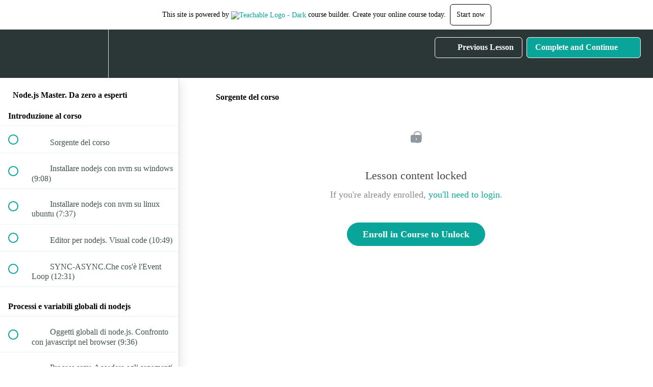

--- FILE ---
content_type: text/html; charset=utf-8
request_url: https://apprendr.com/courses/corso-nodejs-master-italiano/lectures/20007192
body_size: 34120
content:
<!DOCTYPE html>
<html>
  <head>
    <script src="https://releases.transloadit.com/uppy/v4.18.0/uppy.min.js"></script><link rel="stylesheet" href="https://releases.transloadit.com/uppy/v4.18.0/uppy.min.css" />
    <link href='https://static-media.hotmart.com/zzJppG1KFBZHv21jh5xeWkRM-D0=/32x32/https://uploads.teachablecdn.com/attachments/wufpc2hSTuuZv4r3FWW2_Favicon+Original.ico' rel='icon' type='image/png'>

<link href='https://static-media.hotmart.com/iCGkkHIbPb6zGzhQVro5Hhc-OUg=/72x72/https://uploads.teachablecdn.com/attachments/wufpc2hSTuuZv4r3FWW2_Favicon+Original.ico' rel='apple-touch-icon' type='image/png'>

<link href='https://static-media.hotmart.com/Aq-uJVOaobwmWobZRNh7XjBFFn0=/144x144/https://uploads.teachablecdn.com/attachments/wufpc2hSTuuZv4r3FWW2_Favicon+Original.ico' rel='apple-touch-icon' type='image/png'>

<link href='https://static-media.hotmart.com/QbFVq9CnOK7MH-9lgI8EoCyrnNM=/320x345/https://uploads.teachablecdn.com/attachments/GW6wesyT8ioQj4EcTcmd_Bg_Typing.jpg' rel='apple-touch-startup-image' type='image/png'>

<link href='https://static-media.hotmart.com/AsQUzv81oI24XaOR-8yopW9EGnk=/640x690/https://uploads.teachablecdn.com/attachments/GW6wesyT8ioQj4EcTcmd_Bg_Typing.jpg' rel='apple-touch-startup-image' type='image/png'>

<meta name='apple-mobile-web-app-capable' content='yes' />
<meta charset="UTF-8">
<meta name="csrf-param" content="authenticity_token" />
<meta name="csrf-token" content="GGnB3R1XJJth2DhFXJXA2SF1TJpEB3-Xkn-YhAaBSq36Xk5J05jHpAlrDJbEgY8rhRtIT_G2c8jINya_SB3_5Q" />
<link rel="stylesheet" href="https://fedora.teachablecdn.com/assets/bootstrap-748e653be2be27c8e709ced95eab64a05c870fcc9544b56e33dfe1a9a539317d.css" data-turbolinks-track="true" /><link href="https://teachable-themeable.learning.teachable.com/themecss/production/base.css?_=75c9e1a029e9&amp;background_image_url=https%3A%2F%2Fuploads.teachablecdn.com%2Fattachments%2FNEW4t89TSmKkBaVRXTOI_Zoom%2BBackground%2Boriginal.png&amp;brand_course_heading=%23FFFFFF&amp;brand_heading=%232b3636&amp;brand_homepage_heading=%23FFFFFF&amp;brand_navbar_fixed_text=%23FFFFFF&amp;brand_navbar_text=%23FFFFFF&amp;brand_primary=%232b3636&amp;brand_secondary=%2309A59A&amp;brand_text=%232b3636&amp;font=Lato&amp;logged_out_homepage_background_image_overlay=0.0&amp;logged_out_homepage_background_image_url=https%3A%2F%2Fuploads.teachablecdn.com%2Fattachments%2FGW6wesyT8ioQj4EcTcmd_Bg_Typing.jpg&amp;show_login=true&amp;show_signup=true" rel="stylesheet" data-turbolinks-track="true"></link>
<title>Sorgente del corso | apprendr.com</title>
<meta name="description" content="Impara nodejs, javascript , REST API con node.js, express, mysql, sequelize. Fai la deploy su heroku usando git.">
<link rel="canonical" href="https://apprendr.com/courses/765461/lectures/20007192">
<meta property="og:description" content="Impara nodejs, javascript , REST API con node.js, express, mysql, sequelize. Fai la deploy su heroku usando git.">
<meta property="og:image" content="https://uploads.teachablecdn.com/attachments/l7x5yMuOQxWiiltshvWO_node-logo.png">
<meta property="og:title" content="Sorgente del corso">
<meta property="og:type" content="website">
<meta property="og:url" content="https://apprendr.com/courses/765461/lectures/20007192">
<meta name="brand_video_player_color" content="#09A59A">
<meta name="site_title" content="apprendr.com">
<style></style>
<script src='//fast.wistia.com/assets/external/E-v1.js'></script>
<script
  src='https://www.recaptcha.net/recaptcha/api.js'
  async
  defer></script>



      <meta name="asset_host" content="https://fedora.teachablecdn.com">
     <script>
  (function () {
    const origCreateElement = Document.prototype.createElement;
    Document.prototype.createElement = function () {
      const el = origCreateElement.apply(this, arguments);
      if (arguments[0].toLowerCase() === "video") {
        const observer = new MutationObserver(() => {
          if (
            el.src &&
            el.src.startsWith("data:video") &&
            el.autoplay &&
            el.style.display === "none"
          ) {
            el.removeAttribute("autoplay");
            el.autoplay = false;
            el.style.display = "none";
            observer.disconnect();
          }
        });
        observer.observe(el, {
          attributes: true,
          attributeFilter: ["src", "autoplay", "style"],
        });
      }
      return el;
    };
  })();
</script>
<script src="https://fedora.teachablecdn.com/packs/student-globals--1463f1f1bdf1bb9a431c.js"></script><script src="https://fedora.teachablecdn.com/packs/student-legacy--38db0977d3748059802d.js"></script><script src="https://fedora.teachablecdn.com/packs/student--e4ea9b8f25228072afe8.js"></script>
<meta id='iris-url' data-iris-url=https://eventable.internal.teachable.com />
<script type="text/javascript">
  window.heap=window.heap||[],heap.load=function(e,t){window.heap.appid=e,window.heap.config=t=t||{};var r=document.createElement("script");r.type="text/javascript",r.async=!0,r.src="https://cdn.heapanalytics.com/js/heap-"+e+".js";var a=document.getElementsByTagName("script")[0];a.parentNode.insertBefore(r,a);for(var n=function(e){return function(){heap.push([e].concat(Array.prototype.slice.call(arguments,0)))}},p=["addEventProperties","addUserProperties","clearEventProperties","identify","resetIdentity","removeEventProperty","setEventProperties","track","unsetEventProperty"],o=0;o<p.length;o++)heap[p[o]]=n(p[o])},heap.load("318805607");
  window.heapShouldTrackUser = true;
</script>


<script type="text/javascript">
  var _user_id = ''; // Set to the user's ID, username, or email address, or '' if not yet known.
  var _session_id = 'f92473982d07abc96c0e592c3e2835eb'; // Set to a unique session ID for the visitor's current browsing session.

  var _sift = window._sift = window._sift || [];
  _sift.push(['_setAccount', '2e541754ec']);
  _sift.push(['_setUserId', _user_id]);
  _sift.push(['_setSessionId', _session_id]);
  _sift.push(['_trackPageview']);

  (function() {
    function ls() {
      var e = document.createElement('script');
      e.src = 'https://cdn.sift.com/s.js';
      document.body.appendChild(e);
    }
    if (window.attachEvent) {
      window.attachEvent('onload', ls);
    } else {
      window.addEventListener('load', ls, false);
    }
  })();
</script>


<!-- Global site tag (gtag.js) - Google Analytics -->
<script async src="https://www.googletagmanager.com/gtag/js?id=G-VR784LETCS"></script>
<script>
  window.dataLayer = window.dataLayer || [];
  function gtag(){dataLayer.push(arguments);}
  gtag('js', new Date());

  gtag('config', 'G-VR784LETCS');
</script>


<!-- Google tag (gtag.js) -->
<script async src="https://www.googletagmanager.com/gtag/js?id=G-SL8LSCXHSV"></script>
<script>
  window.dataLayer = window.dataLayer || [];
  function gtag(){dataLayer.push(arguments);}
  gtag('js', new Date());

  gtag('config', 'G-SL8LSCXHSV', {
    'user_id': '',
    'school_id': '9993',
    'school_domain': 'apprendr.com'
  });
</script>



<meta http-equiv="X-UA-Compatible" content="IE=edge">
<script type="text/javascript">window.NREUM||(NREUM={});NREUM.info={"beacon":"bam.nr-data.net","errorBeacon":"bam.nr-data.net","licenseKey":"NRBR-08e3a2ada38dc55a529","applicationID":"1065060701","transactionName":"dAxdTUFZXVQEQh0JAFQXRktWRR5LCV9F","queueTime":0,"applicationTime":211,"agent":""}</script>
<script type="text/javascript">(window.NREUM||(NREUM={})).init={privacy:{cookies_enabled:true},ajax:{deny_list:["bam.nr-data.net"]},feature_flags:["soft_nav"],distributed_tracing:{enabled:true}};(window.NREUM||(NREUM={})).loader_config={agentID:"1103368432",accountID:"4102727",trustKey:"27503",xpid:"UAcHU1FRDxABVFdXBwcHUVQA",licenseKey:"NRBR-08e3a2ada38dc55a529",applicationID:"1065060701",browserID:"1103368432"};;/*! For license information please see nr-loader-spa-1.308.0.min.js.LICENSE.txt */
(()=>{var e,t,r={384:(e,t,r)=>{"use strict";r.d(t,{NT:()=>a,US:()=>u,Zm:()=>o,bQ:()=>d,dV:()=>c,pV:()=>l});var n=r(6154),i=r(1863),s=r(1910);const a={beacon:"bam.nr-data.net",errorBeacon:"bam.nr-data.net"};function o(){return n.gm.NREUM||(n.gm.NREUM={}),void 0===n.gm.newrelic&&(n.gm.newrelic=n.gm.NREUM),n.gm.NREUM}function c(){let e=o();return e.o||(e.o={ST:n.gm.setTimeout,SI:n.gm.setImmediate||n.gm.setInterval,CT:n.gm.clearTimeout,XHR:n.gm.XMLHttpRequest,REQ:n.gm.Request,EV:n.gm.Event,PR:n.gm.Promise,MO:n.gm.MutationObserver,FETCH:n.gm.fetch,WS:n.gm.WebSocket},(0,s.i)(...Object.values(e.o))),e}function d(e,t){let r=o();r.initializedAgents??={},t.initializedAt={ms:(0,i.t)(),date:new Date},r.initializedAgents[e]=t}function u(e,t){o()[e]=t}function l(){return function(){let e=o();const t=e.info||{};e.info={beacon:a.beacon,errorBeacon:a.errorBeacon,...t}}(),function(){let e=o();const t=e.init||{};e.init={...t}}(),c(),function(){let e=o();const t=e.loader_config||{};e.loader_config={...t}}(),o()}},782:(e,t,r)=>{"use strict";r.d(t,{T:()=>n});const n=r(860).K7.pageViewTiming},860:(e,t,r)=>{"use strict";r.d(t,{$J:()=>u,K7:()=>c,P3:()=>d,XX:()=>i,Yy:()=>o,df:()=>s,qY:()=>n,v4:()=>a});const n="events",i="jserrors",s="browser/blobs",a="rum",o="browser/logs",c={ajax:"ajax",genericEvents:"generic_events",jserrors:i,logging:"logging",metrics:"metrics",pageAction:"page_action",pageViewEvent:"page_view_event",pageViewTiming:"page_view_timing",sessionReplay:"session_replay",sessionTrace:"session_trace",softNav:"soft_navigations",spa:"spa"},d={[c.pageViewEvent]:1,[c.pageViewTiming]:2,[c.metrics]:3,[c.jserrors]:4,[c.spa]:5,[c.ajax]:6,[c.sessionTrace]:7,[c.softNav]:8,[c.sessionReplay]:9,[c.logging]:10,[c.genericEvents]:11},u={[c.pageViewEvent]:a,[c.pageViewTiming]:n,[c.ajax]:n,[c.spa]:n,[c.softNav]:n,[c.metrics]:i,[c.jserrors]:i,[c.sessionTrace]:s,[c.sessionReplay]:s,[c.logging]:o,[c.genericEvents]:"ins"}},944:(e,t,r)=>{"use strict";r.d(t,{R:()=>i});var n=r(3241);function i(e,t){"function"==typeof console.debug&&(console.debug("New Relic Warning: https://github.com/newrelic/newrelic-browser-agent/blob/main/docs/warning-codes.md#".concat(e),t),(0,n.W)({agentIdentifier:null,drained:null,type:"data",name:"warn",feature:"warn",data:{code:e,secondary:t}}))}},993:(e,t,r)=>{"use strict";r.d(t,{A$:()=>s,ET:()=>a,TZ:()=>o,p_:()=>i});var n=r(860);const i={ERROR:"ERROR",WARN:"WARN",INFO:"INFO",DEBUG:"DEBUG",TRACE:"TRACE"},s={OFF:0,ERROR:1,WARN:2,INFO:3,DEBUG:4,TRACE:5},a="log",o=n.K7.logging},1541:(e,t,r)=>{"use strict";r.d(t,{U:()=>i,f:()=>n});const n={MFE:"MFE",BA:"BA"};function i(e,t){if(2!==t?.harvestEndpointVersion)return{};const r=t.agentRef.runtime.appMetadata.agents[0].entityGuid;return e?{"source.id":e.id,"source.name":e.name,"source.type":e.type,"parent.id":e.parent?.id||r,"parent.type":e.parent?.type||n.BA}:{"entity.guid":r,appId:t.agentRef.info.applicationID}}},1687:(e,t,r)=>{"use strict";r.d(t,{Ak:()=>d,Ze:()=>h,x3:()=>u});var n=r(3241),i=r(7836),s=r(3606),a=r(860),o=r(2646);const c={};function d(e,t){const r={staged:!1,priority:a.P3[t]||0};l(e),c[e].get(t)||c[e].set(t,r)}function u(e,t){e&&c[e]&&(c[e].get(t)&&c[e].delete(t),p(e,t,!1),c[e].size&&f(e))}function l(e){if(!e)throw new Error("agentIdentifier required");c[e]||(c[e]=new Map)}function h(e="",t="feature",r=!1){if(l(e),!e||!c[e].get(t)||r)return p(e,t);c[e].get(t).staged=!0,f(e)}function f(e){const t=Array.from(c[e]);t.every(([e,t])=>t.staged)&&(t.sort((e,t)=>e[1].priority-t[1].priority),t.forEach(([t])=>{c[e].delete(t),p(e,t)}))}function p(e,t,r=!0){const a=e?i.ee.get(e):i.ee,c=s.i.handlers;if(!a.aborted&&a.backlog&&c){if((0,n.W)({agentIdentifier:e,type:"lifecycle",name:"drain",feature:t}),r){const e=a.backlog[t],r=c[t];if(r){for(let t=0;e&&t<e.length;++t)g(e[t],r);Object.entries(r).forEach(([e,t])=>{Object.values(t||{}).forEach(t=>{t[0]?.on&&t[0]?.context()instanceof o.y&&t[0].on(e,t[1])})})}}a.isolatedBacklog||delete c[t],a.backlog[t]=null,a.emit("drain-"+t,[])}}function g(e,t){var r=e[1];Object.values(t[r]||{}).forEach(t=>{var r=e[0];if(t[0]===r){var n=t[1],i=e[3],s=e[2];n.apply(i,s)}})}},1738:(e,t,r)=>{"use strict";r.d(t,{U:()=>f,Y:()=>h});var n=r(3241),i=r(9908),s=r(1863),a=r(944),o=r(5701),c=r(3969),d=r(8362),u=r(860),l=r(4261);function h(e,t,r,s){const h=s||r;!h||h[e]&&h[e]!==d.d.prototype[e]||(h[e]=function(){(0,i.p)(c.xV,["API/"+e+"/called"],void 0,u.K7.metrics,r.ee),(0,n.W)({agentIdentifier:r.agentIdentifier,drained:!!o.B?.[r.agentIdentifier],type:"data",name:"api",feature:l.Pl+e,data:{}});try{return t.apply(this,arguments)}catch(e){(0,a.R)(23,e)}})}function f(e,t,r,n,a){const o=e.info;null===r?delete o.jsAttributes[t]:o.jsAttributes[t]=r,(a||null===r)&&(0,i.p)(l.Pl+n,[(0,s.t)(),t,r],void 0,"session",e.ee)}},1741:(e,t,r)=>{"use strict";r.d(t,{W:()=>s});var n=r(944),i=r(4261);class s{#e(e,...t){if(this[e]!==s.prototype[e])return this[e](...t);(0,n.R)(35,e)}addPageAction(e,t){return this.#e(i.hG,e,t)}register(e){return this.#e(i.eY,e)}recordCustomEvent(e,t){return this.#e(i.fF,e,t)}setPageViewName(e,t){return this.#e(i.Fw,e,t)}setCustomAttribute(e,t,r){return this.#e(i.cD,e,t,r)}noticeError(e,t){return this.#e(i.o5,e,t)}setUserId(e,t=!1){return this.#e(i.Dl,e,t)}setApplicationVersion(e){return this.#e(i.nb,e)}setErrorHandler(e){return this.#e(i.bt,e)}addRelease(e,t){return this.#e(i.k6,e,t)}log(e,t){return this.#e(i.$9,e,t)}start(){return this.#e(i.d3)}finished(e){return this.#e(i.BL,e)}recordReplay(){return this.#e(i.CH)}pauseReplay(){return this.#e(i.Tb)}addToTrace(e){return this.#e(i.U2,e)}setCurrentRouteName(e){return this.#e(i.PA,e)}interaction(e){return this.#e(i.dT,e)}wrapLogger(e,t,r){return this.#e(i.Wb,e,t,r)}measure(e,t){return this.#e(i.V1,e,t)}consent(e){return this.#e(i.Pv,e)}}},1863:(e,t,r)=>{"use strict";function n(){return Math.floor(performance.now())}r.d(t,{t:()=>n})},1910:(e,t,r)=>{"use strict";r.d(t,{i:()=>s});var n=r(944);const i=new Map;function s(...e){return e.every(e=>{if(i.has(e))return i.get(e);const t="function"==typeof e?e.toString():"",r=t.includes("[native code]"),s=t.includes("nrWrapper");return r||s||(0,n.R)(64,e?.name||t),i.set(e,r),r})}},2555:(e,t,r)=>{"use strict";r.d(t,{D:()=>o,f:()=>a});var n=r(384),i=r(8122);const s={beacon:n.NT.beacon,errorBeacon:n.NT.errorBeacon,licenseKey:void 0,applicationID:void 0,sa:void 0,queueTime:void 0,applicationTime:void 0,ttGuid:void 0,user:void 0,account:void 0,product:void 0,extra:void 0,jsAttributes:{},userAttributes:void 0,atts:void 0,transactionName:void 0,tNamePlain:void 0};function a(e){try{return!!e.licenseKey&&!!e.errorBeacon&&!!e.applicationID}catch(e){return!1}}const o=e=>(0,i.a)(e,s)},2614:(e,t,r)=>{"use strict";r.d(t,{BB:()=>a,H3:()=>n,g:()=>d,iL:()=>c,tS:()=>o,uh:()=>i,wk:()=>s});const n="NRBA",i="SESSION",s=144e5,a=18e5,o={STARTED:"session-started",PAUSE:"session-pause",RESET:"session-reset",RESUME:"session-resume",UPDATE:"session-update"},c={SAME_TAB:"same-tab",CROSS_TAB:"cross-tab"},d={OFF:0,FULL:1,ERROR:2}},2646:(e,t,r)=>{"use strict";r.d(t,{y:()=>n});class n{constructor(e){this.contextId=e}}},2843:(e,t,r)=>{"use strict";r.d(t,{G:()=>s,u:()=>i});var n=r(3878);function i(e,t=!1,r,i){(0,n.DD)("visibilitychange",function(){if(t)return void("hidden"===document.visibilityState&&e());e(document.visibilityState)},r,i)}function s(e,t,r){(0,n.sp)("pagehide",e,t,r)}},3241:(e,t,r)=>{"use strict";r.d(t,{W:()=>s});var n=r(6154);const i="newrelic";function s(e={}){try{n.gm.dispatchEvent(new CustomEvent(i,{detail:e}))}catch(e){}}},3304:(e,t,r)=>{"use strict";r.d(t,{A:()=>s});var n=r(7836);const i=()=>{const e=new WeakSet;return(t,r)=>{if("object"==typeof r&&null!==r){if(e.has(r))return;e.add(r)}return r}};function s(e){try{return JSON.stringify(e,i())??""}catch(e){try{n.ee.emit("internal-error",[e])}catch(e){}return""}}},3333:(e,t,r)=>{"use strict";r.d(t,{$v:()=>u,TZ:()=>n,Xh:()=>c,Zp:()=>i,kd:()=>d,mq:()=>o,nf:()=>a,qN:()=>s});const n=r(860).K7.genericEvents,i=["auxclick","click","copy","keydown","paste","scrollend"],s=["focus","blur"],a=4,o=1e3,c=2e3,d=["PageAction","UserAction","BrowserPerformance"],u={RESOURCES:"experimental.resources",REGISTER:"register"}},3434:(e,t,r)=>{"use strict";r.d(t,{Jt:()=>s,YM:()=>d});var n=r(7836),i=r(5607);const s="nr@original:".concat(i.W),a=50;var o=Object.prototype.hasOwnProperty,c=!1;function d(e,t){return e||(e=n.ee),r.inPlace=function(e,t,n,i,s){n||(n="");const a="-"===n.charAt(0);for(let o=0;o<t.length;o++){const c=t[o],d=e[c];l(d)||(e[c]=r(d,a?c+n:n,i,c,s))}},r.flag=s,r;function r(t,r,n,c,d){return l(t)?t:(r||(r=""),nrWrapper[s]=t,function(e,t,r){if(Object.defineProperty&&Object.keys)try{return Object.keys(e).forEach(function(r){Object.defineProperty(t,r,{get:function(){return e[r]},set:function(t){return e[r]=t,t}})}),t}catch(e){u([e],r)}for(var n in e)o.call(e,n)&&(t[n]=e[n])}(t,nrWrapper,e),nrWrapper);function nrWrapper(){var s,o,l,h;let f;try{o=this,s=[...arguments],l="function"==typeof n?n(s,o):n||{}}catch(t){u([t,"",[s,o,c],l],e)}i(r+"start",[s,o,c],l,d);const p=performance.now();let g;try{return h=t.apply(o,s),g=performance.now(),h}catch(e){throw g=performance.now(),i(r+"err",[s,o,e],l,d),f=e,f}finally{const e=g-p,t={start:p,end:g,duration:e,isLongTask:e>=a,methodName:c,thrownError:f};t.isLongTask&&i("long-task",[t,o],l,d),i(r+"end",[s,o,h],l,d)}}}function i(r,n,i,s){if(!c||t){var a=c;c=!0;try{e.emit(r,n,i,t,s)}catch(t){u([t,r,n,i],e)}c=a}}}function u(e,t){t||(t=n.ee);try{t.emit("internal-error",e)}catch(e){}}function l(e){return!(e&&"function"==typeof e&&e.apply&&!e[s])}},3606:(e,t,r)=>{"use strict";r.d(t,{i:()=>s});var n=r(9908);s.on=a;var i=s.handlers={};function s(e,t,r,s){a(s||n.d,i,e,t,r)}function a(e,t,r,i,s){s||(s="feature"),e||(e=n.d);var a=t[s]=t[s]||{};(a[r]=a[r]||[]).push([e,i])}},3738:(e,t,r)=>{"use strict";r.d(t,{He:()=>i,Kp:()=>o,Lc:()=>d,Rz:()=>u,TZ:()=>n,bD:()=>s,d3:()=>a,jx:()=>l,sl:()=>h,uP:()=>c});const n=r(860).K7.sessionTrace,i="bstResource",s="resource",a="-start",o="-end",c="fn"+a,d="fn"+o,u="pushState",l=1e3,h=3e4},3785:(e,t,r)=>{"use strict";r.d(t,{R:()=>c,b:()=>d});var n=r(9908),i=r(1863),s=r(860),a=r(3969),o=r(993);function c(e,t,r={},c=o.p_.INFO,d=!0,u,l=(0,i.t)()){(0,n.p)(a.xV,["API/logging/".concat(c.toLowerCase(),"/called")],void 0,s.K7.metrics,e),(0,n.p)(o.ET,[l,t,r,c,d,u],void 0,s.K7.logging,e)}function d(e){return"string"==typeof e&&Object.values(o.p_).some(t=>t===e.toUpperCase().trim())}},3878:(e,t,r)=>{"use strict";function n(e,t){return{capture:e,passive:!1,signal:t}}function i(e,t,r=!1,i){window.addEventListener(e,t,n(r,i))}function s(e,t,r=!1,i){document.addEventListener(e,t,n(r,i))}r.d(t,{DD:()=>s,jT:()=>n,sp:()=>i})},3962:(e,t,r)=>{"use strict";r.d(t,{AM:()=>a,O2:()=>l,OV:()=>s,Qu:()=>h,TZ:()=>c,ih:()=>f,pP:()=>o,t1:()=>u,tC:()=>i,wD:()=>d});var n=r(860);const i=["click","keydown","submit"],s="popstate",a="api",o="initialPageLoad",c=n.K7.softNav,d=5e3,u=500,l={INITIAL_PAGE_LOAD:"",ROUTE_CHANGE:1,UNSPECIFIED:2},h={INTERACTION:1,AJAX:2,CUSTOM_END:3,CUSTOM_TRACER:4},f={IP:"in progress",PF:"pending finish",FIN:"finished",CAN:"cancelled"}},3969:(e,t,r)=>{"use strict";r.d(t,{TZ:()=>n,XG:()=>o,rs:()=>i,xV:()=>a,z_:()=>s});const n=r(860).K7.metrics,i="sm",s="cm",a="storeSupportabilityMetrics",o="storeEventMetrics"},4234:(e,t,r)=>{"use strict";r.d(t,{W:()=>s});var n=r(7836),i=r(1687);class s{constructor(e,t){this.agentIdentifier=e,this.ee=n.ee.get(e),this.featureName=t,this.blocked=!1}deregisterDrain(){(0,i.x3)(this.agentIdentifier,this.featureName)}}},4261:(e,t,r)=>{"use strict";r.d(t,{$9:()=>u,BL:()=>c,CH:()=>p,Dl:()=>R,Fw:()=>w,PA:()=>v,Pl:()=>n,Pv:()=>A,Tb:()=>h,U2:()=>a,V1:()=>E,Wb:()=>T,bt:()=>y,cD:()=>b,d3:()=>x,dT:()=>d,eY:()=>g,fF:()=>f,hG:()=>s,hw:()=>i,k6:()=>o,nb:()=>m,o5:()=>l});const n="api-",i=n+"ixn-",s="addPageAction",a="addToTrace",o="addRelease",c="finished",d="interaction",u="log",l="noticeError",h="pauseReplay",f="recordCustomEvent",p="recordReplay",g="register",m="setApplicationVersion",v="setCurrentRouteName",b="setCustomAttribute",y="setErrorHandler",w="setPageViewName",R="setUserId",x="start",T="wrapLogger",E="measure",A="consent"},5205:(e,t,r)=>{"use strict";r.d(t,{j:()=>S});var n=r(384),i=r(1741);var s=r(2555),a=r(3333);const o=e=>{if(!e||"string"!=typeof e)return!1;try{document.createDocumentFragment().querySelector(e)}catch{return!1}return!0};var c=r(2614),d=r(944),u=r(8122);const l="[data-nr-mask]",h=e=>(0,u.a)(e,(()=>{const e={feature_flags:[],experimental:{allow_registered_children:!1,resources:!1},mask_selector:"*",block_selector:"[data-nr-block]",mask_input_options:{color:!1,date:!1,"datetime-local":!1,email:!1,month:!1,number:!1,range:!1,search:!1,tel:!1,text:!1,time:!1,url:!1,week:!1,textarea:!1,select:!1,password:!0}};return{ajax:{deny_list:void 0,block_internal:!0,enabled:!0,autoStart:!0},api:{get allow_registered_children(){return e.feature_flags.includes(a.$v.REGISTER)||e.experimental.allow_registered_children},set allow_registered_children(t){e.experimental.allow_registered_children=t},duplicate_registered_data:!1},browser_consent_mode:{enabled:!1},distributed_tracing:{enabled:void 0,exclude_newrelic_header:void 0,cors_use_newrelic_header:void 0,cors_use_tracecontext_headers:void 0,allowed_origins:void 0},get feature_flags(){return e.feature_flags},set feature_flags(t){e.feature_flags=t},generic_events:{enabled:!0,autoStart:!0},harvest:{interval:30},jserrors:{enabled:!0,autoStart:!0},logging:{enabled:!0,autoStart:!0},metrics:{enabled:!0,autoStart:!0},obfuscate:void 0,page_action:{enabled:!0},page_view_event:{enabled:!0,autoStart:!0},page_view_timing:{enabled:!0,autoStart:!0},performance:{capture_marks:!1,capture_measures:!1,capture_detail:!0,resources:{get enabled(){return e.feature_flags.includes(a.$v.RESOURCES)||e.experimental.resources},set enabled(t){e.experimental.resources=t},asset_types:[],first_party_domains:[],ignore_newrelic:!0}},privacy:{cookies_enabled:!0},proxy:{assets:void 0,beacon:void 0},session:{expiresMs:c.wk,inactiveMs:c.BB},session_replay:{autoStart:!0,enabled:!1,preload:!1,sampling_rate:10,error_sampling_rate:100,collect_fonts:!1,inline_images:!1,fix_stylesheets:!0,mask_all_inputs:!0,get mask_text_selector(){return e.mask_selector},set mask_text_selector(t){o(t)?e.mask_selector="".concat(t,",").concat(l):""===t||null===t?e.mask_selector=l:(0,d.R)(5,t)},get block_class(){return"nr-block"},get ignore_class(){return"nr-ignore"},get mask_text_class(){return"nr-mask"},get block_selector(){return e.block_selector},set block_selector(t){o(t)?e.block_selector+=",".concat(t):""!==t&&(0,d.R)(6,t)},get mask_input_options(){return e.mask_input_options},set mask_input_options(t){t&&"object"==typeof t?e.mask_input_options={...t,password:!0}:(0,d.R)(7,t)}},session_trace:{enabled:!0,autoStart:!0},soft_navigations:{enabled:!0,autoStart:!0},spa:{enabled:!0,autoStart:!0},ssl:void 0,user_actions:{enabled:!0,elementAttributes:["id","className","tagName","type"]}}})());var f=r(6154),p=r(9324);let g=0;const m={buildEnv:p.F3,distMethod:p.Xs,version:p.xv,originTime:f.WN},v={consented:!1},b={appMetadata:{},get consented(){return this.session?.state?.consent||v.consented},set consented(e){v.consented=e},customTransaction:void 0,denyList:void 0,disabled:!1,harvester:void 0,isolatedBacklog:!1,isRecording:!1,loaderType:void 0,maxBytes:3e4,obfuscator:void 0,onerror:void 0,ptid:void 0,releaseIds:{},session:void 0,timeKeeper:void 0,registeredEntities:[],jsAttributesMetadata:{bytes:0},get harvestCount(){return++g}},y=e=>{const t=(0,u.a)(e,b),r=Object.keys(m).reduce((e,t)=>(e[t]={value:m[t],writable:!1,configurable:!0,enumerable:!0},e),{});return Object.defineProperties(t,r)};var w=r(5701);const R=e=>{const t=e.startsWith("http");e+="/",r.p=t?e:"https://"+e};var x=r(7836),T=r(3241);const E={accountID:void 0,trustKey:void 0,agentID:void 0,licenseKey:void 0,applicationID:void 0,xpid:void 0},A=e=>(0,u.a)(e,E),_=new Set;function S(e,t={},r,a){let{init:o,info:c,loader_config:d,runtime:u={},exposed:l=!0}=t;if(!c){const e=(0,n.pV)();o=e.init,c=e.info,d=e.loader_config}e.init=h(o||{}),e.loader_config=A(d||{}),c.jsAttributes??={},f.bv&&(c.jsAttributes.isWorker=!0),e.info=(0,s.D)(c);const p=e.init,g=[c.beacon,c.errorBeacon];_.has(e.agentIdentifier)||(p.proxy.assets&&(R(p.proxy.assets),g.push(p.proxy.assets)),p.proxy.beacon&&g.push(p.proxy.beacon),e.beacons=[...g],function(e){const t=(0,n.pV)();Object.getOwnPropertyNames(i.W.prototype).forEach(r=>{const n=i.W.prototype[r];if("function"!=typeof n||"constructor"===n)return;let s=t[r];e[r]&&!1!==e.exposed&&"micro-agent"!==e.runtime?.loaderType&&(t[r]=(...t)=>{const n=e[r](...t);return s?s(...t):n})})}(e),(0,n.US)("activatedFeatures",w.B)),u.denyList=[...p.ajax.deny_list||[],...p.ajax.block_internal?g:[]],u.ptid=e.agentIdentifier,u.loaderType=r,e.runtime=y(u),_.has(e.agentIdentifier)||(e.ee=x.ee.get(e.agentIdentifier),e.exposed=l,(0,T.W)({agentIdentifier:e.agentIdentifier,drained:!!w.B?.[e.agentIdentifier],type:"lifecycle",name:"initialize",feature:void 0,data:e.config})),_.add(e.agentIdentifier)}},5270:(e,t,r)=>{"use strict";r.d(t,{Aw:()=>a,SR:()=>s,rF:()=>o});var n=r(384),i=r(7767);function s(e){return!!(0,n.dV)().o.MO&&(0,i.V)(e)&&!0===e?.session_trace.enabled}function a(e){return!0===e?.session_replay.preload&&s(e)}function o(e,t){try{if("string"==typeof t?.type){if("password"===t.type.toLowerCase())return"*".repeat(e?.length||0);if(void 0!==t?.dataset?.nrUnmask||t?.classList?.contains("nr-unmask"))return e}}catch(e){}return"string"==typeof e?e.replace(/[\S]/g,"*"):"*".repeat(e?.length||0)}},5289:(e,t,r)=>{"use strict";r.d(t,{GG:()=>a,Qr:()=>c,sB:()=>o});var n=r(3878),i=r(6389);function s(){return"undefined"==typeof document||"complete"===document.readyState}function a(e,t){if(s())return e();const r=(0,i.J)(e),a=setInterval(()=>{s()&&(clearInterval(a),r())},500);(0,n.sp)("load",r,t)}function o(e){if(s())return e();(0,n.DD)("DOMContentLoaded",e)}function c(e){if(s())return e();(0,n.sp)("popstate",e)}},5607:(e,t,r)=>{"use strict";r.d(t,{W:()=>n});const n=(0,r(9566).bz)()},5701:(e,t,r)=>{"use strict";r.d(t,{B:()=>s,t:()=>a});var n=r(3241);const i=new Set,s={};function a(e,t){const r=t.agentIdentifier;s[r]??={},e&&"object"==typeof e&&(i.has(r)||(t.ee.emit("rumresp",[e]),s[r]=e,i.add(r),(0,n.W)({agentIdentifier:r,loaded:!0,drained:!0,type:"lifecycle",name:"load",feature:void 0,data:e})))}},6154:(e,t,r)=>{"use strict";r.d(t,{OF:()=>d,RI:()=>i,WN:()=>h,bv:()=>s,eN:()=>f,gm:()=>a,lR:()=>l,m:()=>c,mw:()=>o,sb:()=>u});var n=r(1863);const i="undefined"!=typeof window&&!!window.document,s="undefined"!=typeof WorkerGlobalScope&&("undefined"!=typeof self&&self instanceof WorkerGlobalScope&&self.navigator instanceof WorkerNavigator||"undefined"!=typeof globalThis&&globalThis instanceof WorkerGlobalScope&&globalThis.navigator instanceof WorkerNavigator),a=i?window:"undefined"!=typeof WorkerGlobalScope&&("undefined"!=typeof self&&self instanceof WorkerGlobalScope&&self||"undefined"!=typeof globalThis&&globalThis instanceof WorkerGlobalScope&&globalThis),o=Boolean("hidden"===a?.document?.visibilityState),c=""+a?.location,d=/iPad|iPhone|iPod/.test(a.navigator?.userAgent),u=d&&"undefined"==typeof SharedWorker,l=(()=>{const e=a.navigator?.userAgent?.match(/Firefox[/\s](\d+\.\d+)/);return Array.isArray(e)&&e.length>=2?+e[1]:0})(),h=Date.now()-(0,n.t)(),f=()=>"undefined"!=typeof PerformanceNavigationTiming&&a?.performance?.getEntriesByType("navigation")?.[0]?.responseStart},6344:(e,t,r)=>{"use strict";r.d(t,{BB:()=>u,Qb:()=>l,TZ:()=>i,Ug:()=>a,Vh:()=>s,_s:()=>o,bc:()=>d,yP:()=>c});var n=r(2614);const i=r(860).K7.sessionReplay,s="errorDuringReplay",a=.12,o={DomContentLoaded:0,Load:1,FullSnapshot:2,IncrementalSnapshot:3,Meta:4,Custom:5},c={[n.g.ERROR]:15e3,[n.g.FULL]:3e5,[n.g.OFF]:0},d={RESET:{message:"Session was reset",sm:"Reset"},IMPORT:{message:"Recorder failed to import",sm:"Import"},TOO_MANY:{message:"429: Too Many Requests",sm:"Too-Many"},TOO_BIG:{message:"Payload was too large",sm:"Too-Big"},CROSS_TAB:{message:"Session Entity was set to OFF on another tab",sm:"Cross-Tab"},ENTITLEMENTS:{message:"Session Replay is not allowed and will not be started",sm:"Entitlement"}},u=5e3,l={API:"api",RESUME:"resume",SWITCH_TO_FULL:"switchToFull",INITIALIZE:"initialize",PRELOAD:"preload"}},6389:(e,t,r)=>{"use strict";function n(e,t=500,r={}){const n=r?.leading||!1;let i;return(...r)=>{n&&void 0===i&&(e.apply(this,r),i=setTimeout(()=>{i=clearTimeout(i)},t)),n||(clearTimeout(i),i=setTimeout(()=>{e.apply(this,r)},t))}}function i(e){let t=!1;return(...r)=>{t||(t=!0,e.apply(this,r))}}r.d(t,{J:()=>i,s:()=>n})},6630:(e,t,r)=>{"use strict";r.d(t,{T:()=>n});const n=r(860).K7.pageViewEvent},6774:(e,t,r)=>{"use strict";r.d(t,{T:()=>n});const n=r(860).K7.jserrors},7295:(e,t,r)=>{"use strict";r.d(t,{Xv:()=>a,gX:()=>i,iW:()=>s});var n=[];function i(e){if(!e||s(e))return!1;if(0===n.length)return!0;if("*"===n[0].hostname)return!1;for(var t=0;t<n.length;t++){var r=n[t];if(r.hostname.test(e.hostname)&&r.pathname.test(e.pathname))return!1}return!0}function s(e){return void 0===e.hostname}function a(e){if(n=[],e&&e.length)for(var t=0;t<e.length;t++){let r=e[t];if(!r)continue;if("*"===r)return void(n=[{hostname:"*"}]);0===r.indexOf("http://")?r=r.substring(7):0===r.indexOf("https://")&&(r=r.substring(8));const i=r.indexOf("/");let s,a;i>0?(s=r.substring(0,i),a=r.substring(i)):(s=r,a="*");let[c]=s.split(":");n.push({hostname:o(c),pathname:o(a,!0)})}}function o(e,t=!1){const r=e.replace(/[.+?^${}()|[\]\\]/g,e=>"\\"+e).replace(/\*/g,".*?");return new RegExp((t?"^":"")+r+"$")}},7485:(e,t,r)=>{"use strict";r.d(t,{D:()=>i});var n=r(6154);function i(e){if(0===(e||"").indexOf("data:"))return{protocol:"data"};try{const t=new URL(e,location.href),r={port:t.port,hostname:t.hostname,pathname:t.pathname,search:t.search,protocol:t.protocol.slice(0,t.protocol.indexOf(":")),sameOrigin:t.protocol===n.gm?.location?.protocol&&t.host===n.gm?.location?.host};return r.port&&""!==r.port||("http:"===t.protocol&&(r.port="80"),"https:"===t.protocol&&(r.port="443")),r.pathname&&""!==r.pathname?r.pathname.startsWith("/")||(r.pathname="/".concat(r.pathname)):r.pathname="/",r}catch(e){return{}}}},7699:(e,t,r)=>{"use strict";r.d(t,{It:()=>s,KC:()=>o,No:()=>i,qh:()=>a});var n=r(860);const i=16e3,s=1e6,a="SESSION_ERROR",o={[n.K7.logging]:!0,[n.K7.genericEvents]:!1,[n.K7.jserrors]:!1,[n.K7.ajax]:!1}},7767:(e,t,r)=>{"use strict";r.d(t,{V:()=>i});var n=r(6154);const i=e=>n.RI&&!0===e?.privacy.cookies_enabled},7836:(e,t,r)=>{"use strict";r.d(t,{P:()=>o,ee:()=>c});var n=r(384),i=r(8990),s=r(2646),a=r(5607);const o="nr@context:".concat(a.W),c=function e(t,r){var n={},a={},u={},l=!1;try{l=16===r.length&&d.initializedAgents?.[r]?.runtime.isolatedBacklog}catch(e){}var h={on:p,addEventListener:p,removeEventListener:function(e,t){var r=n[e];if(!r)return;for(var i=0;i<r.length;i++)r[i]===t&&r.splice(i,1)},emit:function(e,r,n,i,s){!1!==s&&(s=!0);if(c.aborted&&!i)return;t&&s&&t.emit(e,r,n);var o=f(n);g(e).forEach(e=>{e.apply(o,r)});var d=v()[a[e]];d&&d.push([h,e,r,o]);return o},get:m,listeners:g,context:f,buffer:function(e,t){const r=v();if(t=t||"feature",h.aborted)return;Object.entries(e||{}).forEach(([e,n])=>{a[n]=t,t in r||(r[t]=[])})},abort:function(){h._aborted=!0,Object.keys(h.backlog).forEach(e=>{delete h.backlog[e]})},isBuffering:function(e){return!!v()[a[e]]},debugId:r,backlog:l?{}:t&&"object"==typeof t.backlog?t.backlog:{},isolatedBacklog:l};return Object.defineProperty(h,"aborted",{get:()=>{let e=h._aborted||!1;return e||(t&&(e=t.aborted),e)}}),h;function f(e){return e&&e instanceof s.y?e:e?(0,i.I)(e,o,()=>new s.y(o)):new s.y(o)}function p(e,t){n[e]=g(e).concat(t)}function g(e){return n[e]||[]}function m(t){return u[t]=u[t]||e(h,t)}function v(){return h.backlog}}(void 0,"globalEE"),d=(0,n.Zm)();d.ee||(d.ee=c)},8122:(e,t,r)=>{"use strict";r.d(t,{a:()=>i});var n=r(944);function i(e,t){try{if(!e||"object"!=typeof e)return(0,n.R)(3);if(!t||"object"!=typeof t)return(0,n.R)(4);const r=Object.create(Object.getPrototypeOf(t),Object.getOwnPropertyDescriptors(t)),s=0===Object.keys(r).length?e:r;for(let a in s)if(void 0!==e[a])try{if(null===e[a]){r[a]=null;continue}Array.isArray(e[a])&&Array.isArray(t[a])?r[a]=Array.from(new Set([...e[a],...t[a]])):"object"==typeof e[a]&&"object"==typeof t[a]?r[a]=i(e[a],t[a]):r[a]=e[a]}catch(e){r[a]||(0,n.R)(1,e)}return r}catch(e){(0,n.R)(2,e)}}},8139:(e,t,r)=>{"use strict";r.d(t,{u:()=>h});var n=r(7836),i=r(3434),s=r(8990),a=r(6154);const o={},c=a.gm.XMLHttpRequest,d="addEventListener",u="removeEventListener",l="nr@wrapped:".concat(n.P);function h(e){var t=function(e){return(e||n.ee).get("events")}(e);if(o[t.debugId]++)return t;o[t.debugId]=1;var r=(0,i.YM)(t,!0);function h(e){r.inPlace(e,[d,u],"-",p)}function p(e,t){return e[1]}return"getPrototypeOf"in Object&&(a.RI&&f(document,h),c&&f(c.prototype,h),f(a.gm,h)),t.on(d+"-start",function(e,t){var n=e[1];if(null!==n&&("function"==typeof n||"object"==typeof n)&&"newrelic"!==e[0]){var i=(0,s.I)(n,l,function(){var e={object:function(){if("function"!=typeof n.handleEvent)return;return n.handleEvent.apply(n,arguments)},function:n}[typeof n];return e?r(e,"fn-",null,e.name||"anonymous"):n});this.wrapped=e[1]=i}}),t.on(u+"-start",function(e){e[1]=this.wrapped||e[1]}),t}function f(e,t,...r){let n=e;for(;"object"==typeof n&&!Object.prototype.hasOwnProperty.call(n,d);)n=Object.getPrototypeOf(n);n&&t(n,...r)}},8362:(e,t,r)=>{"use strict";r.d(t,{d:()=>s});var n=r(9566),i=r(1741);class s extends i.W{agentIdentifier=(0,n.LA)(16)}},8374:(e,t,r)=>{r.nc=(()=>{try{return document?.currentScript?.nonce}catch(e){}return""})()},8990:(e,t,r)=>{"use strict";r.d(t,{I:()=>i});var n=Object.prototype.hasOwnProperty;function i(e,t,r){if(n.call(e,t))return e[t];var i=r();if(Object.defineProperty&&Object.keys)try{return Object.defineProperty(e,t,{value:i,writable:!0,enumerable:!1}),i}catch(e){}return e[t]=i,i}},9119:(e,t,r)=>{"use strict";r.d(t,{L:()=>s});var n=/([^?#]*)[^#]*(#[^?]*|$).*/,i=/([^?#]*)().*/;function s(e,t){return e?e.replace(t?n:i,"$1$2"):e}},9300:(e,t,r)=>{"use strict";r.d(t,{T:()=>n});const n=r(860).K7.ajax},9324:(e,t,r)=>{"use strict";r.d(t,{AJ:()=>a,F3:()=>i,Xs:()=>s,Yq:()=>o,xv:()=>n});const n="1.308.0",i="PROD",s="CDN",a="@newrelic/rrweb",o="1.0.1"},9566:(e,t,r)=>{"use strict";r.d(t,{LA:()=>o,ZF:()=>c,bz:()=>a,el:()=>d});var n=r(6154);const i="xxxxxxxx-xxxx-4xxx-yxxx-xxxxxxxxxxxx";function s(e,t){return e?15&e[t]:16*Math.random()|0}function a(){const e=n.gm?.crypto||n.gm?.msCrypto;let t,r=0;return e&&e.getRandomValues&&(t=e.getRandomValues(new Uint8Array(30))),i.split("").map(e=>"x"===e?s(t,r++).toString(16):"y"===e?(3&s()|8).toString(16):e).join("")}function o(e){const t=n.gm?.crypto||n.gm?.msCrypto;let r,i=0;t&&t.getRandomValues&&(r=t.getRandomValues(new Uint8Array(e)));const a=[];for(var o=0;o<e;o++)a.push(s(r,i++).toString(16));return a.join("")}function c(){return o(16)}function d(){return o(32)}},9908:(e,t,r)=>{"use strict";r.d(t,{d:()=>n,p:()=>i});var n=r(7836).ee.get("handle");function i(e,t,r,i,s){s?(s.buffer([e],i),s.emit(e,t,r)):(n.buffer([e],i),n.emit(e,t,r))}}},n={};function i(e){var t=n[e];if(void 0!==t)return t.exports;var s=n[e]={exports:{}};return r[e](s,s.exports,i),s.exports}i.m=r,i.d=(e,t)=>{for(var r in t)i.o(t,r)&&!i.o(e,r)&&Object.defineProperty(e,r,{enumerable:!0,get:t[r]})},i.f={},i.e=e=>Promise.all(Object.keys(i.f).reduce((t,r)=>(i.f[r](e,t),t),[])),i.u=e=>({212:"nr-spa-compressor",249:"nr-spa-recorder",478:"nr-spa"}[e]+"-1.308.0.min.js"),i.o=(e,t)=>Object.prototype.hasOwnProperty.call(e,t),e={},t="NRBA-1.308.0.PROD:",i.l=(r,n,s,a)=>{if(e[r])e[r].push(n);else{var o,c;if(void 0!==s)for(var d=document.getElementsByTagName("script"),u=0;u<d.length;u++){var l=d[u];if(l.getAttribute("src")==r||l.getAttribute("data-webpack")==t+s){o=l;break}}if(!o){c=!0;var h={478:"sha512-RSfSVnmHk59T/uIPbdSE0LPeqcEdF4/+XhfJdBuccH5rYMOEZDhFdtnh6X6nJk7hGpzHd9Ujhsy7lZEz/ORYCQ==",249:"sha512-ehJXhmntm85NSqW4MkhfQqmeKFulra3klDyY0OPDUE+sQ3GokHlPh1pmAzuNy//3j4ac6lzIbmXLvGQBMYmrkg==",212:"sha512-B9h4CR46ndKRgMBcK+j67uSR2RCnJfGefU+A7FrgR/k42ovXy5x/MAVFiSvFxuVeEk/pNLgvYGMp1cBSK/G6Fg=="};(o=document.createElement("script")).charset="utf-8",i.nc&&o.setAttribute("nonce",i.nc),o.setAttribute("data-webpack",t+s),o.src=r,0!==o.src.indexOf(window.location.origin+"/")&&(o.crossOrigin="anonymous"),h[a]&&(o.integrity=h[a])}e[r]=[n];var f=(t,n)=>{o.onerror=o.onload=null,clearTimeout(p);var i=e[r];if(delete e[r],o.parentNode&&o.parentNode.removeChild(o),i&&i.forEach(e=>e(n)),t)return t(n)},p=setTimeout(f.bind(null,void 0,{type:"timeout",target:o}),12e4);o.onerror=f.bind(null,o.onerror),o.onload=f.bind(null,o.onload),c&&document.head.appendChild(o)}},i.r=e=>{"undefined"!=typeof Symbol&&Symbol.toStringTag&&Object.defineProperty(e,Symbol.toStringTag,{value:"Module"}),Object.defineProperty(e,"__esModule",{value:!0})},i.p="https://js-agent.newrelic.com/",(()=>{var e={38:0,788:0};i.f.j=(t,r)=>{var n=i.o(e,t)?e[t]:void 0;if(0!==n)if(n)r.push(n[2]);else{var s=new Promise((r,i)=>n=e[t]=[r,i]);r.push(n[2]=s);var a=i.p+i.u(t),o=new Error;i.l(a,r=>{if(i.o(e,t)&&(0!==(n=e[t])&&(e[t]=void 0),n)){var s=r&&("load"===r.type?"missing":r.type),a=r&&r.target&&r.target.src;o.message="Loading chunk "+t+" failed: ("+s+": "+a+")",o.name="ChunkLoadError",o.type=s,o.request=a,n[1](o)}},"chunk-"+t,t)}};var t=(t,r)=>{var n,s,[a,o,c]=r,d=0;if(a.some(t=>0!==e[t])){for(n in o)i.o(o,n)&&(i.m[n]=o[n]);if(c)c(i)}for(t&&t(r);d<a.length;d++)s=a[d],i.o(e,s)&&e[s]&&e[s][0](),e[s]=0},r=self["webpackChunk:NRBA-1.308.0.PROD"]=self["webpackChunk:NRBA-1.308.0.PROD"]||[];r.forEach(t.bind(null,0)),r.push=t.bind(null,r.push.bind(r))})(),(()=>{"use strict";i(8374);var e=i(8362),t=i(860);const r=Object.values(t.K7);var n=i(5205);var s=i(9908),a=i(1863),o=i(4261),c=i(1738);var d=i(1687),u=i(4234),l=i(5289),h=i(6154),f=i(944),p=i(5270),g=i(7767),m=i(6389),v=i(7699);class b extends u.W{constructor(e,t){super(e.agentIdentifier,t),this.agentRef=e,this.abortHandler=void 0,this.featAggregate=void 0,this.loadedSuccessfully=void 0,this.onAggregateImported=new Promise(e=>{this.loadedSuccessfully=e}),this.deferred=Promise.resolve(),!1===e.init[this.featureName].autoStart?this.deferred=new Promise((t,r)=>{this.ee.on("manual-start-all",(0,m.J)(()=>{(0,d.Ak)(e.agentIdentifier,this.featureName),t()}))}):(0,d.Ak)(e.agentIdentifier,t)}importAggregator(e,t,r={}){if(this.featAggregate)return;const n=async()=>{let n;await this.deferred;try{if((0,g.V)(e.init)){const{setupAgentSession:t}=await i.e(478).then(i.bind(i,8766));n=t(e)}}catch(e){(0,f.R)(20,e),this.ee.emit("internal-error",[e]),(0,s.p)(v.qh,[e],void 0,this.featureName,this.ee)}try{if(!this.#t(this.featureName,n,e.init))return(0,d.Ze)(this.agentIdentifier,this.featureName),void this.loadedSuccessfully(!1);const{Aggregate:i}=await t();this.featAggregate=new i(e,r),e.runtime.harvester.initializedAggregates.push(this.featAggregate),this.loadedSuccessfully(!0)}catch(e){(0,f.R)(34,e),this.abortHandler?.(),(0,d.Ze)(this.agentIdentifier,this.featureName,!0),this.loadedSuccessfully(!1),this.ee&&this.ee.abort()}};h.RI?(0,l.GG)(()=>n(),!0):n()}#t(e,r,n){if(this.blocked)return!1;switch(e){case t.K7.sessionReplay:return(0,p.SR)(n)&&!!r;case t.K7.sessionTrace:return!!r;default:return!0}}}var y=i(6630),w=i(2614),R=i(3241);class x extends b{static featureName=y.T;constructor(e){var t;super(e,y.T),this.setupInspectionEvents(e.agentIdentifier),t=e,(0,c.Y)(o.Fw,function(e,r){"string"==typeof e&&("/"!==e.charAt(0)&&(e="/"+e),t.runtime.customTransaction=(r||"http://custom.transaction")+e,(0,s.p)(o.Pl+o.Fw,[(0,a.t)()],void 0,void 0,t.ee))},t),this.importAggregator(e,()=>i.e(478).then(i.bind(i,2467)))}setupInspectionEvents(e){const t=(t,r)=>{t&&(0,R.W)({agentIdentifier:e,timeStamp:t.timeStamp,loaded:"complete"===t.target.readyState,type:"window",name:r,data:t.target.location+""})};(0,l.sB)(e=>{t(e,"DOMContentLoaded")}),(0,l.GG)(e=>{t(e,"load")}),(0,l.Qr)(e=>{t(e,"navigate")}),this.ee.on(w.tS.UPDATE,(t,r)=>{(0,R.W)({agentIdentifier:e,type:"lifecycle",name:"session",data:r})})}}var T=i(384);class E extends e.d{constructor(e){var t;(super(),h.gm)?(this.features={},(0,T.bQ)(this.agentIdentifier,this),this.desiredFeatures=new Set(e.features||[]),this.desiredFeatures.add(x),(0,n.j)(this,e,e.loaderType||"agent"),t=this,(0,c.Y)(o.cD,function(e,r,n=!1){if("string"==typeof e){if(["string","number","boolean"].includes(typeof r)||null===r)return(0,c.U)(t,e,r,o.cD,n);(0,f.R)(40,typeof r)}else(0,f.R)(39,typeof e)},t),function(e){(0,c.Y)(o.Dl,function(t,r=!1){if("string"!=typeof t&&null!==t)return void(0,f.R)(41,typeof t);const n=e.info.jsAttributes["enduser.id"];r&&null!=n&&n!==t?(0,s.p)(o.Pl+"setUserIdAndResetSession",[t],void 0,"session",e.ee):(0,c.U)(e,"enduser.id",t,o.Dl,!0)},e)}(this),function(e){(0,c.Y)(o.nb,function(t){if("string"==typeof t||null===t)return(0,c.U)(e,"application.version",t,o.nb,!1);(0,f.R)(42,typeof t)},e)}(this),function(e){(0,c.Y)(o.d3,function(){e.ee.emit("manual-start-all")},e)}(this),function(e){(0,c.Y)(o.Pv,function(t=!0){if("boolean"==typeof t){if((0,s.p)(o.Pl+o.Pv,[t],void 0,"session",e.ee),e.runtime.consented=t,t){const t=e.features.page_view_event;t.onAggregateImported.then(e=>{const r=t.featAggregate;e&&!r.sentRum&&r.sendRum()})}}else(0,f.R)(65,typeof t)},e)}(this),this.run()):(0,f.R)(21)}get config(){return{info:this.info,init:this.init,loader_config:this.loader_config,runtime:this.runtime}}get api(){return this}run(){try{const e=function(e){const t={};return r.forEach(r=>{t[r]=!!e[r]?.enabled}),t}(this.init),n=[...this.desiredFeatures];n.sort((e,r)=>t.P3[e.featureName]-t.P3[r.featureName]),n.forEach(r=>{if(!e[r.featureName]&&r.featureName!==t.K7.pageViewEvent)return;if(r.featureName===t.K7.spa)return void(0,f.R)(67);const n=function(e){switch(e){case t.K7.ajax:return[t.K7.jserrors];case t.K7.sessionTrace:return[t.K7.ajax,t.K7.pageViewEvent];case t.K7.sessionReplay:return[t.K7.sessionTrace];case t.K7.pageViewTiming:return[t.K7.pageViewEvent];default:return[]}}(r.featureName).filter(e=>!(e in this.features));n.length>0&&(0,f.R)(36,{targetFeature:r.featureName,missingDependencies:n}),this.features[r.featureName]=new r(this)})}catch(e){(0,f.R)(22,e);for(const e in this.features)this.features[e].abortHandler?.();const t=(0,T.Zm)();delete t.initializedAgents[this.agentIdentifier]?.features,delete this.sharedAggregator;return t.ee.get(this.agentIdentifier).abort(),!1}}}var A=i(2843),_=i(782);class S extends b{static featureName=_.T;constructor(e){super(e,_.T),h.RI&&((0,A.u)(()=>(0,s.p)("docHidden",[(0,a.t)()],void 0,_.T,this.ee),!0),(0,A.G)(()=>(0,s.p)("winPagehide",[(0,a.t)()],void 0,_.T,this.ee)),this.importAggregator(e,()=>i.e(478).then(i.bind(i,9917))))}}var O=i(3969);class I extends b{static featureName=O.TZ;constructor(e){super(e,O.TZ),h.RI&&document.addEventListener("securitypolicyviolation",e=>{(0,s.p)(O.xV,["Generic/CSPViolation/Detected"],void 0,this.featureName,this.ee)}),this.importAggregator(e,()=>i.e(478).then(i.bind(i,6555)))}}var N=i(6774),P=i(3878),k=i(3304);class D{constructor(e,t,r,n,i){this.name="UncaughtError",this.message="string"==typeof e?e:(0,k.A)(e),this.sourceURL=t,this.line=r,this.column=n,this.__newrelic=i}}function C(e){return M(e)?e:new D(void 0!==e?.message?e.message:e,e?.filename||e?.sourceURL,e?.lineno||e?.line,e?.colno||e?.col,e?.__newrelic,e?.cause)}function j(e){const t="Unhandled Promise Rejection: ";if(!e?.reason)return;if(M(e.reason)){try{e.reason.message.startsWith(t)||(e.reason.message=t+e.reason.message)}catch(e){}return C(e.reason)}const r=C(e.reason);return(r.message||"").startsWith(t)||(r.message=t+r.message),r}function L(e){if(e.error instanceof SyntaxError&&!/:\d+$/.test(e.error.stack?.trim())){const t=new D(e.message,e.filename,e.lineno,e.colno,e.error.__newrelic,e.cause);return t.name=SyntaxError.name,t}return M(e.error)?e.error:C(e)}function M(e){return e instanceof Error&&!!e.stack}function H(e,r,n,i,o=(0,a.t)()){"string"==typeof e&&(e=new Error(e)),(0,s.p)("err",[e,o,!1,r,n.runtime.isRecording,void 0,i],void 0,t.K7.jserrors,n.ee),(0,s.p)("uaErr",[],void 0,t.K7.genericEvents,n.ee)}var B=i(1541),K=i(993),W=i(3785);function U(e,{customAttributes:t={},level:r=K.p_.INFO}={},n,i,s=(0,a.t)()){(0,W.R)(n.ee,e,t,r,!1,i,s)}function F(e,r,n,i,c=(0,a.t)()){(0,s.p)(o.Pl+o.hG,[c,e,r,i],void 0,t.K7.genericEvents,n.ee)}function V(e,r,n,i,c=(0,a.t)()){const{start:d,end:u,customAttributes:l}=r||{},h={customAttributes:l||{}};if("object"!=typeof h.customAttributes||"string"!=typeof e||0===e.length)return void(0,f.R)(57);const p=(e,t)=>null==e?t:"number"==typeof e?e:e instanceof PerformanceMark?e.startTime:Number.NaN;if(h.start=p(d,0),h.end=p(u,c),Number.isNaN(h.start)||Number.isNaN(h.end))(0,f.R)(57);else{if(h.duration=h.end-h.start,!(h.duration<0))return(0,s.p)(o.Pl+o.V1,[h,e,i],void 0,t.K7.genericEvents,n.ee),h;(0,f.R)(58)}}function G(e,r={},n,i,c=(0,a.t)()){(0,s.p)(o.Pl+o.fF,[c,e,r,i],void 0,t.K7.genericEvents,n.ee)}function z(e){(0,c.Y)(o.eY,function(t){return Y(e,t)},e)}function Y(e,r,n){(0,f.R)(54,"newrelic.register"),r||={},r.type=B.f.MFE,r.licenseKey||=e.info.licenseKey,r.blocked=!1,r.parent=n||{},Array.isArray(r.tags)||(r.tags=[]);const i={};r.tags.forEach(e=>{"name"!==e&&"id"!==e&&(i["source.".concat(e)]=!0)}),r.isolated??=!0;let o=()=>{};const c=e.runtime.registeredEntities;if(!r.isolated){const e=c.find(({metadata:{target:{id:e}}})=>e===r.id&&!r.isolated);if(e)return e}const d=e=>{r.blocked=!0,o=e};function u(e){return"string"==typeof e&&!!e.trim()&&e.trim().length<501||"number"==typeof e}e.init.api.allow_registered_children||d((0,m.J)(()=>(0,f.R)(55))),u(r.id)&&u(r.name)||d((0,m.J)(()=>(0,f.R)(48,r)));const l={addPageAction:(t,n={})=>g(F,[t,{...i,...n},e],r),deregister:()=>{d((0,m.J)(()=>(0,f.R)(68)))},log:(t,n={})=>g(U,[t,{...n,customAttributes:{...i,...n.customAttributes||{}}},e],r),measure:(t,n={})=>g(V,[t,{...n,customAttributes:{...i,...n.customAttributes||{}}},e],r),noticeError:(t,n={})=>g(H,[t,{...i,...n},e],r),register:(t={})=>g(Y,[e,t],l.metadata.target),recordCustomEvent:(t,n={})=>g(G,[t,{...i,...n},e],r),setApplicationVersion:e=>p("application.version",e),setCustomAttribute:(e,t)=>p(e,t),setUserId:e=>p("enduser.id",e),metadata:{customAttributes:i,target:r}},h=()=>(r.blocked&&o(),r.blocked);h()||c.push(l);const p=(e,t)=>{h()||(i[e]=t)},g=(r,n,i)=>{if(h())return;const o=(0,a.t)();(0,s.p)(O.xV,["API/register/".concat(r.name,"/called")],void 0,t.K7.metrics,e.ee);try{if(e.init.api.duplicate_registered_data&&"register"!==r.name){let e=n;if(n[1]instanceof Object){const t={"child.id":i.id,"child.type":i.type};e="customAttributes"in n[1]?[n[0],{...n[1],customAttributes:{...n[1].customAttributes,...t}},...n.slice(2)]:[n[0],{...n[1],...t},...n.slice(2)]}r(...e,void 0,o)}return r(...n,i,o)}catch(e){(0,f.R)(50,e)}};return l}class Z extends b{static featureName=N.T;constructor(e){var t;super(e,N.T),t=e,(0,c.Y)(o.o5,(e,r)=>H(e,r,t),t),function(e){(0,c.Y)(o.bt,function(t){e.runtime.onerror=t},e)}(e),function(e){let t=0;(0,c.Y)(o.k6,function(e,r){++t>10||(this.runtime.releaseIds[e.slice(-200)]=(""+r).slice(-200))},e)}(e),z(e);try{this.removeOnAbort=new AbortController}catch(e){}this.ee.on("internal-error",(t,r)=>{this.abortHandler&&(0,s.p)("ierr",[C(t),(0,a.t)(),!0,{},e.runtime.isRecording,r],void 0,this.featureName,this.ee)}),h.gm.addEventListener("unhandledrejection",t=>{this.abortHandler&&(0,s.p)("err",[j(t),(0,a.t)(),!1,{unhandledPromiseRejection:1},e.runtime.isRecording],void 0,this.featureName,this.ee)},(0,P.jT)(!1,this.removeOnAbort?.signal)),h.gm.addEventListener("error",t=>{this.abortHandler&&(0,s.p)("err",[L(t),(0,a.t)(),!1,{},e.runtime.isRecording],void 0,this.featureName,this.ee)},(0,P.jT)(!1,this.removeOnAbort?.signal)),this.abortHandler=this.#r,this.importAggregator(e,()=>i.e(478).then(i.bind(i,2176)))}#r(){this.removeOnAbort?.abort(),this.abortHandler=void 0}}var q=i(8990);let X=1;function J(e){const t=typeof e;return!e||"object"!==t&&"function"!==t?-1:e===h.gm?0:(0,q.I)(e,"nr@id",function(){return X++})}function Q(e){if("string"==typeof e&&e.length)return e.length;if("object"==typeof e){if("undefined"!=typeof ArrayBuffer&&e instanceof ArrayBuffer&&e.byteLength)return e.byteLength;if("undefined"!=typeof Blob&&e instanceof Blob&&e.size)return e.size;if(!("undefined"!=typeof FormData&&e instanceof FormData))try{return(0,k.A)(e).length}catch(e){return}}}var ee=i(8139),te=i(7836),re=i(3434);const ne={},ie=["open","send"];function se(e){var t=e||te.ee;const r=function(e){return(e||te.ee).get("xhr")}(t);if(void 0===h.gm.XMLHttpRequest)return r;if(ne[r.debugId]++)return r;ne[r.debugId]=1,(0,ee.u)(t);var n=(0,re.YM)(r),i=h.gm.XMLHttpRequest,s=h.gm.MutationObserver,a=h.gm.Promise,o=h.gm.setInterval,c="readystatechange",d=["onload","onerror","onabort","onloadstart","onloadend","onprogress","ontimeout"],u=[],l=h.gm.XMLHttpRequest=function(e){const t=new i(e),s=r.context(t);try{r.emit("new-xhr",[t],s),t.addEventListener(c,(a=s,function(){var e=this;e.readyState>3&&!a.resolved&&(a.resolved=!0,r.emit("xhr-resolved",[],e)),n.inPlace(e,d,"fn-",y)}),(0,P.jT)(!1))}catch(e){(0,f.R)(15,e);try{r.emit("internal-error",[e])}catch(e){}}var a;return t};function p(e,t){n.inPlace(t,["onreadystatechange"],"fn-",y)}if(function(e,t){for(var r in e)t[r]=e[r]}(i,l),l.prototype=i.prototype,n.inPlace(l.prototype,ie,"-xhr-",y),r.on("send-xhr-start",function(e,t){p(e,t),function(e){u.push(e),s&&(g?g.then(b):o?o(b):(m=-m,v.data=m))}(t)}),r.on("open-xhr-start",p),s){var g=a&&a.resolve();if(!o&&!a){var m=1,v=document.createTextNode(m);new s(b).observe(v,{characterData:!0})}}else t.on("fn-end",function(e){e[0]&&e[0].type===c||b()});function b(){for(var e=0;e<u.length;e++)p(0,u[e]);u.length&&(u=[])}function y(e,t){return t}return r}var ae="fetch-",oe=ae+"body-",ce=["arrayBuffer","blob","json","text","formData"],de=h.gm.Request,ue=h.gm.Response,le="prototype";const he={};function fe(e){const t=function(e){return(e||te.ee).get("fetch")}(e);if(!(de&&ue&&h.gm.fetch))return t;if(he[t.debugId]++)return t;function r(e,r,n){var i=e[r];"function"==typeof i&&(e[r]=function(){var e,r=[...arguments],s={};t.emit(n+"before-start",[r],s),s[te.P]&&s[te.P].dt&&(e=s[te.P].dt);var a=i.apply(this,r);return t.emit(n+"start",[r,e],a),a.then(function(e){return t.emit(n+"end",[null,e],a),e},function(e){throw t.emit(n+"end",[e],a),e})})}return he[t.debugId]=1,ce.forEach(e=>{r(de[le],e,oe),r(ue[le],e,oe)}),r(h.gm,"fetch",ae),t.on(ae+"end",function(e,r){var n=this;if(r){var i=r.headers.get("content-length");null!==i&&(n.rxSize=i),t.emit(ae+"done",[null,r],n)}else t.emit(ae+"done",[e],n)}),t}var pe=i(7485),ge=i(9566);class me{constructor(e){this.agentRef=e}generateTracePayload(e){const t=this.agentRef.loader_config;if(!this.shouldGenerateTrace(e)||!t)return null;var r=(t.accountID||"").toString()||null,n=(t.agentID||"").toString()||null,i=(t.trustKey||"").toString()||null;if(!r||!n)return null;var s=(0,ge.ZF)(),a=(0,ge.el)(),o=Date.now(),c={spanId:s,traceId:a,timestamp:o};return(e.sameOrigin||this.isAllowedOrigin(e)&&this.useTraceContextHeadersForCors())&&(c.traceContextParentHeader=this.generateTraceContextParentHeader(s,a),c.traceContextStateHeader=this.generateTraceContextStateHeader(s,o,r,n,i)),(e.sameOrigin&&!this.excludeNewrelicHeader()||!e.sameOrigin&&this.isAllowedOrigin(e)&&this.useNewrelicHeaderForCors())&&(c.newrelicHeader=this.generateTraceHeader(s,a,o,r,n,i)),c}generateTraceContextParentHeader(e,t){return"00-"+t+"-"+e+"-01"}generateTraceContextStateHeader(e,t,r,n,i){return i+"@nr=0-1-"+r+"-"+n+"-"+e+"----"+t}generateTraceHeader(e,t,r,n,i,s){if(!("function"==typeof h.gm?.btoa))return null;var a={v:[0,1],d:{ty:"Browser",ac:n,ap:i,id:e,tr:t,ti:r}};return s&&n!==s&&(a.d.tk=s),btoa((0,k.A)(a))}shouldGenerateTrace(e){return this.agentRef.init?.distributed_tracing?.enabled&&this.isAllowedOrigin(e)}isAllowedOrigin(e){var t=!1;const r=this.agentRef.init?.distributed_tracing;if(e.sameOrigin)t=!0;else if(r?.allowed_origins instanceof Array)for(var n=0;n<r.allowed_origins.length;n++){var i=(0,pe.D)(r.allowed_origins[n]);if(e.hostname===i.hostname&&e.protocol===i.protocol&&e.port===i.port){t=!0;break}}return t}excludeNewrelicHeader(){var e=this.agentRef.init?.distributed_tracing;return!!e&&!!e.exclude_newrelic_header}useNewrelicHeaderForCors(){var e=this.agentRef.init?.distributed_tracing;return!!e&&!1!==e.cors_use_newrelic_header}useTraceContextHeadersForCors(){var e=this.agentRef.init?.distributed_tracing;return!!e&&!!e.cors_use_tracecontext_headers}}var ve=i(9300),be=i(7295);function ye(e){return"string"==typeof e?e:e instanceof(0,T.dV)().o.REQ?e.url:h.gm?.URL&&e instanceof URL?e.href:void 0}var we=["load","error","abort","timeout"],Re=we.length,xe=(0,T.dV)().o.REQ,Te=(0,T.dV)().o.XHR;const Ee="X-NewRelic-App-Data";class Ae extends b{static featureName=ve.T;constructor(e){super(e,ve.T),this.dt=new me(e),this.handler=(e,t,r,n)=>(0,s.p)(e,t,r,n,this.ee);try{const e={xmlhttprequest:"xhr",fetch:"fetch",beacon:"beacon"};h.gm?.performance?.getEntriesByType("resource").forEach(r=>{if(r.initiatorType in e&&0!==r.responseStatus){const n={status:r.responseStatus},i={rxSize:r.transferSize,duration:Math.floor(r.duration),cbTime:0};_e(n,r.name),this.handler("xhr",[n,i,r.startTime,r.responseEnd,e[r.initiatorType]],void 0,t.K7.ajax)}})}catch(e){}fe(this.ee),se(this.ee),function(e,r,n,i){function o(e){var t=this;t.totalCbs=0,t.called=0,t.cbTime=0,t.end=T,t.ended=!1,t.xhrGuids={},t.lastSize=null,t.loadCaptureCalled=!1,t.params=this.params||{},t.metrics=this.metrics||{},t.latestLongtaskEnd=0,e.addEventListener("load",function(r){E(t,e)},(0,P.jT)(!1)),h.lR||e.addEventListener("progress",function(e){t.lastSize=e.loaded},(0,P.jT)(!1))}function c(e){this.params={method:e[0]},_e(this,e[1]),this.metrics={}}function d(t,r){e.loader_config.xpid&&this.sameOrigin&&r.setRequestHeader("X-NewRelic-ID",e.loader_config.xpid);var n=i.generateTracePayload(this.parsedOrigin);if(n){var s=!1;n.newrelicHeader&&(r.setRequestHeader("newrelic",n.newrelicHeader),s=!0),n.traceContextParentHeader&&(r.setRequestHeader("traceparent",n.traceContextParentHeader),n.traceContextStateHeader&&r.setRequestHeader("tracestate",n.traceContextStateHeader),s=!0),s&&(this.dt=n)}}function u(e,t){var n=this.metrics,i=e[0],s=this;if(n&&i){var o=Q(i);o&&(n.txSize=o)}this.startTime=(0,a.t)(),this.body=i,this.listener=function(e){try{"abort"!==e.type||s.loadCaptureCalled||(s.params.aborted=!0),("load"!==e.type||s.called===s.totalCbs&&(s.onloadCalled||"function"!=typeof t.onload)&&"function"==typeof s.end)&&s.end(t)}catch(e){try{r.emit("internal-error",[e])}catch(e){}}};for(var c=0;c<Re;c++)t.addEventListener(we[c],this.listener,(0,P.jT)(!1))}function l(e,t,r){this.cbTime+=e,t?this.onloadCalled=!0:this.called+=1,this.called!==this.totalCbs||!this.onloadCalled&&"function"==typeof r.onload||"function"!=typeof this.end||this.end(r)}function f(e,t){var r=""+J(e)+!!t;this.xhrGuids&&!this.xhrGuids[r]&&(this.xhrGuids[r]=!0,this.totalCbs+=1)}function p(e,t){var r=""+J(e)+!!t;this.xhrGuids&&this.xhrGuids[r]&&(delete this.xhrGuids[r],this.totalCbs-=1)}function g(){this.endTime=(0,a.t)()}function m(e,t){t instanceof Te&&"load"===e[0]&&r.emit("xhr-load-added",[e[1],e[2]],t)}function v(e,t){t instanceof Te&&"load"===e[0]&&r.emit("xhr-load-removed",[e[1],e[2]],t)}function b(e,t,r){t instanceof Te&&("onload"===r&&(this.onload=!0),("load"===(e[0]&&e[0].type)||this.onload)&&(this.xhrCbStart=(0,a.t)()))}function y(e,t){this.xhrCbStart&&r.emit("xhr-cb-time",[(0,a.t)()-this.xhrCbStart,this.onload,t],t)}function w(e){var t,r=e[1]||{};if("string"==typeof e[0]?0===(t=e[0]).length&&h.RI&&(t=""+h.gm.location.href):e[0]&&e[0].url?t=e[0].url:h.gm?.URL&&e[0]&&e[0]instanceof URL?t=e[0].href:"function"==typeof e[0].toString&&(t=e[0].toString()),"string"==typeof t&&0!==t.length){t&&(this.parsedOrigin=(0,pe.D)(t),this.sameOrigin=this.parsedOrigin.sameOrigin);var n=i.generateTracePayload(this.parsedOrigin);if(n&&(n.newrelicHeader||n.traceContextParentHeader))if(e[0]&&e[0].headers)o(e[0].headers,n)&&(this.dt=n);else{var s={};for(var a in r)s[a]=r[a];s.headers=new Headers(r.headers||{}),o(s.headers,n)&&(this.dt=n),e.length>1?e[1]=s:e.push(s)}}function o(e,t){var r=!1;return t.newrelicHeader&&(e.set("newrelic",t.newrelicHeader),r=!0),t.traceContextParentHeader&&(e.set("traceparent",t.traceContextParentHeader),t.traceContextStateHeader&&e.set("tracestate",t.traceContextStateHeader),r=!0),r}}function R(e,t){this.params={},this.metrics={},this.startTime=(0,a.t)(),this.dt=t,e.length>=1&&(this.target=e[0]),e.length>=2&&(this.opts=e[1]);var r=this.opts||{},n=this.target;_e(this,ye(n));var i=(""+(n&&n instanceof xe&&n.method||r.method||"GET")).toUpperCase();this.params.method=i,this.body=r.body,this.txSize=Q(r.body)||0}function x(e,r){if(this.endTime=(0,a.t)(),this.params||(this.params={}),(0,be.iW)(this.params))return;let i;this.params.status=r?r.status:0,"string"==typeof this.rxSize&&this.rxSize.length>0&&(i=+this.rxSize);const s={txSize:this.txSize,rxSize:i,duration:(0,a.t)()-this.startTime};n("xhr",[this.params,s,this.startTime,this.endTime,"fetch"],this,t.K7.ajax)}function T(e){const r=this.params,i=this.metrics;if(!this.ended){this.ended=!0;for(let t=0;t<Re;t++)e.removeEventListener(we[t],this.listener,!1);r.aborted||(0,be.iW)(r)||(i.duration=(0,a.t)()-this.startTime,this.loadCaptureCalled||4!==e.readyState?null==r.status&&(r.status=0):E(this,e),i.cbTime=this.cbTime,n("xhr",[r,i,this.startTime,this.endTime,"xhr"],this,t.K7.ajax))}}function E(e,n){e.params.status=n.status;var i=function(e,t){var r=e.responseType;return"json"===r&&null!==t?t:"arraybuffer"===r||"blob"===r||"json"===r?Q(e.response):"text"===r||""===r||void 0===r?Q(e.responseText):void 0}(n,e.lastSize);if(i&&(e.metrics.rxSize=i),e.sameOrigin&&n.getAllResponseHeaders().indexOf(Ee)>=0){var a=n.getResponseHeader(Ee);a&&((0,s.p)(O.rs,["Ajax/CrossApplicationTracing/Header/Seen"],void 0,t.K7.metrics,r),e.params.cat=a.split(", ").pop())}e.loadCaptureCalled=!0}r.on("new-xhr",o),r.on("open-xhr-start",c),r.on("open-xhr-end",d),r.on("send-xhr-start",u),r.on("xhr-cb-time",l),r.on("xhr-load-added",f),r.on("xhr-load-removed",p),r.on("xhr-resolved",g),r.on("addEventListener-end",m),r.on("removeEventListener-end",v),r.on("fn-end",y),r.on("fetch-before-start",w),r.on("fetch-start",R),r.on("fn-start",b),r.on("fetch-done",x)}(e,this.ee,this.handler,this.dt),this.importAggregator(e,()=>i.e(478).then(i.bind(i,3845)))}}function _e(e,t){var r=(0,pe.D)(t),n=e.params||e;n.hostname=r.hostname,n.port=r.port,n.protocol=r.protocol,n.host=r.hostname+":"+r.port,n.pathname=r.pathname,e.parsedOrigin=r,e.sameOrigin=r.sameOrigin}const Se={},Oe=["pushState","replaceState"];function Ie(e){const t=function(e){return(e||te.ee).get("history")}(e);return!h.RI||Se[t.debugId]++||(Se[t.debugId]=1,(0,re.YM)(t).inPlace(window.history,Oe,"-")),t}var Ne=i(3738);function Pe(e){(0,c.Y)(o.BL,function(r=Date.now()){const n=r-h.WN;n<0&&(0,f.R)(62,r),(0,s.p)(O.XG,[o.BL,{time:n}],void 0,t.K7.metrics,e.ee),e.addToTrace({name:o.BL,start:r,origin:"nr"}),(0,s.p)(o.Pl+o.hG,[n,o.BL],void 0,t.K7.genericEvents,e.ee)},e)}const{He:ke,bD:De,d3:Ce,Kp:je,TZ:Le,Lc:Me,uP:He,Rz:Be}=Ne;class Ke extends b{static featureName=Le;constructor(e){var r;super(e,Le),r=e,(0,c.Y)(o.U2,function(e){if(!(e&&"object"==typeof e&&e.name&&e.start))return;const n={n:e.name,s:e.start-h.WN,e:(e.end||e.start)-h.WN,o:e.origin||"",t:"api"};n.s<0||n.e<0||n.e<n.s?(0,f.R)(61,{start:n.s,end:n.e}):(0,s.p)("bstApi",[n],void 0,t.K7.sessionTrace,r.ee)},r),Pe(e);if(!(0,g.V)(e.init))return void this.deregisterDrain();const n=this.ee;let d;Ie(n),this.eventsEE=(0,ee.u)(n),this.eventsEE.on(He,function(e,t){this.bstStart=(0,a.t)()}),this.eventsEE.on(Me,function(e,r){(0,s.p)("bst",[e[0],r,this.bstStart,(0,a.t)()],void 0,t.K7.sessionTrace,n)}),n.on(Be+Ce,function(e){this.time=(0,a.t)(),this.startPath=location.pathname+location.hash}),n.on(Be+je,function(e){(0,s.p)("bstHist",[location.pathname+location.hash,this.startPath,this.time],void 0,t.K7.sessionTrace,n)});try{d=new PerformanceObserver(e=>{const r=e.getEntries();(0,s.p)(ke,[r],void 0,t.K7.sessionTrace,n)}),d.observe({type:De,buffered:!0})}catch(e){}this.importAggregator(e,()=>i.e(478).then(i.bind(i,6974)),{resourceObserver:d})}}var We=i(6344);class Ue extends b{static featureName=We.TZ;#n;recorder;constructor(e){var r;let n;super(e,We.TZ),r=e,(0,c.Y)(o.CH,function(){(0,s.p)(o.CH,[],void 0,t.K7.sessionReplay,r.ee)},r),function(e){(0,c.Y)(o.Tb,function(){(0,s.p)(o.Tb,[],void 0,t.K7.sessionReplay,e.ee)},e)}(e);try{n=JSON.parse(localStorage.getItem("".concat(w.H3,"_").concat(w.uh)))}catch(e){}(0,p.SR)(e.init)&&this.ee.on(o.CH,()=>this.#i()),this.#s(n)&&this.importRecorder().then(e=>{e.startRecording(We.Qb.PRELOAD,n?.sessionReplayMode)}),this.importAggregator(this.agentRef,()=>i.e(478).then(i.bind(i,6167)),this),this.ee.on("err",e=>{this.blocked||this.agentRef.runtime.isRecording&&(this.errorNoticed=!0,(0,s.p)(We.Vh,[e],void 0,this.featureName,this.ee))})}#s(e){return e&&(e.sessionReplayMode===w.g.FULL||e.sessionReplayMode===w.g.ERROR)||(0,p.Aw)(this.agentRef.init)}importRecorder(){return this.recorder?Promise.resolve(this.recorder):(this.#n??=Promise.all([i.e(478),i.e(249)]).then(i.bind(i,4866)).then(({Recorder:e})=>(this.recorder=new e(this),this.recorder)).catch(e=>{throw this.ee.emit("internal-error",[e]),this.blocked=!0,e}),this.#n)}#i(){this.blocked||(this.featAggregate?this.featAggregate.mode!==w.g.FULL&&this.featAggregate.initializeRecording(w.g.FULL,!0,We.Qb.API):this.importRecorder().then(()=>{this.recorder.startRecording(We.Qb.API,w.g.FULL)}))}}var Fe=i(3962);class Ve extends b{static featureName=Fe.TZ;constructor(e){if(super(e,Fe.TZ),function(e){const r=e.ee.get("tracer");function n(){}(0,c.Y)(o.dT,function(e){return(new n).get("object"==typeof e?e:{})},e);const i=n.prototype={createTracer:function(n,i){var o={},c=this,d="function"==typeof i;return(0,s.p)(O.xV,["API/createTracer/called"],void 0,t.K7.metrics,e.ee),function(){if(r.emit((d?"":"no-")+"fn-start",[(0,a.t)(),c,d],o),d)try{return i.apply(this,arguments)}catch(e){const t="string"==typeof e?new Error(e):e;throw r.emit("fn-err",[arguments,this,t],o),t}finally{r.emit("fn-end",[(0,a.t)()],o)}}}};["actionText","setName","setAttribute","save","ignore","onEnd","getContext","end","get"].forEach(r=>{c.Y.apply(this,[r,function(){return(0,s.p)(o.hw+r,[performance.now(),...arguments],this,t.K7.softNav,e.ee),this},e,i])}),(0,c.Y)(o.PA,function(){(0,s.p)(o.hw+"routeName",[performance.now(),...arguments],void 0,t.K7.softNav,e.ee)},e)}(e),!h.RI||!(0,T.dV)().o.MO)return;const r=Ie(this.ee);try{this.removeOnAbort=new AbortController}catch(e){}Fe.tC.forEach(e=>{(0,P.sp)(e,e=>{l(e)},!0,this.removeOnAbort?.signal)});const n=()=>(0,s.p)("newURL",[(0,a.t)(),""+window.location],void 0,this.featureName,this.ee);r.on("pushState-end",n),r.on("replaceState-end",n),(0,P.sp)(Fe.OV,e=>{l(e),(0,s.p)("newURL",[e.timeStamp,""+window.location],void 0,this.featureName,this.ee)},!0,this.removeOnAbort?.signal);let d=!1;const u=new((0,T.dV)().o.MO)((e,t)=>{d||(d=!0,requestAnimationFrame(()=>{(0,s.p)("newDom",[(0,a.t)()],void 0,this.featureName,this.ee),d=!1}))}),l=(0,m.s)(e=>{"loading"!==document.readyState&&((0,s.p)("newUIEvent",[e],void 0,this.featureName,this.ee),u.observe(document.body,{attributes:!0,childList:!0,subtree:!0,characterData:!0}))},100,{leading:!0});this.abortHandler=function(){this.removeOnAbort?.abort(),u.disconnect(),this.abortHandler=void 0},this.importAggregator(e,()=>i.e(478).then(i.bind(i,4393)),{domObserver:u})}}var Ge=i(3333),ze=i(9119);const Ye={},Ze=new Set;function qe(e){return"string"==typeof e?{type:"string",size:(new TextEncoder).encode(e).length}:e instanceof ArrayBuffer?{type:"ArrayBuffer",size:e.byteLength}:e instanceof Blob?{type:"Blob",size:e.size}:e instanceof DataView?{type:"DataView",size:e.byteLength}:ArrayBuffer.isView(e)?{type:"TypedArray",size:e.byteLength}:{type:"unknown",size:0}}class Xe{constructor(e,t){this.timestamp=(0,a.t)(),this.currentUrl=(0,ze.L)(window.location.href),this.socketId=(0,ge.LA)(8),this.requestedUrl=(0,ze.L)(e),this.requestedProtocols=Array.isArray(t)?t.join(","):t||"",this.openedAt=void 0,this.protocol=void 0,this.extensions=void 0,this.binaryType=void 0,this.messageOrigin=void 0,this.messageCount=0,this.messageBytes=0,this.messageBytesMin=0,this.messageBytesMax=0,this.messageTypes=void 0,this.sendCount=0,this.sendBytes=0,this.sendBytesMin=0,this.sendBytesMax=0,this.sendTypes=void 0,this.closedAt=void 0,this.closeCode=void 0,this.closeReason="unknown",this.closeWasClean=void 0,this.connectedDuration=0,this.hasErrors=void 0}}class $e extends b{static featureName=Ge.TZ;constructor(e){super(e,Ge.TZ);const r=e.init.feature_flags.includes("websockets"),n=[e.init.page_action.enabled,e.init.performance.capture_marks,e.init.performance.capture_measures,e.init.performance.resources.enabled,e.init.user_actions.enabled,r];var d;let u,l;if(d=e,(0,c.Y)(o.hG,(e,t)=>F(e,t,d),d),function(e){(0,c.Y)(o.fF,(t,r)=>G(t,r,e),e)}(e),Pe(e),z(e),function(e){(0,c.Y)(o.V1,(t,r)=>V(t,r,e),e)}(e),r&&(l=function(e){if(!(0,T.dV)().o.WS)return e;const t=e.get("websockets");if(Ye[t.debugId]++)return t;Ye[t.debugId]=1,(0,A.G)(()=>{const e=(0,a.t)();Ze.forEach(r=>{r.nrData.closedAt=e,r.nrData.closeCode=1001,r.nrData.closeReason="Page navigating away",r.nrData.closeWasClean=!1,r.nrData.openedAt&&(r.nrData.connectedDuration=e-r.nrData.openedAt),t.emit("ws",[r.nrData],r)})});class r extends WebSocket{static name="WebSocket";static toString(){return"function WebSocket() { [native code] }"}toString(){return"[object WebSocket]"}get[Symbol.toStringTag](){return r.name}#a(e){(e.__newrelic??={}).socketId=this.nrData.socketId,this.nrData.hasErrors??=!0}constructor(...e){super(...e),this.nrData=new Xe(e[0],e[1]),this.addEventListener("open",()=>{this.nrData.openedAt=(0,a.t)(),["protocol","extensions","binaryType"].forEach(e=>{this.nrData[e]=this[e]}),Ze.add(this)}),this.addEventListener("message",e=>{const{type:t,size:r}=qe(e.data);this.nrData.messageOrigin??=(0,ze.L)(e.origin),this.nrData.messageCount++,this.nrData.messageBytes+=r,this.nrData.messageBytesMin=Math.min(this.nrData.messageBytesMin||1/0,r),this.nrData.messageBytesMax=Math.max(this.nrData.messageBytesMax,r),(this.nrData.messageTypes??"").includes(t)||(this.nrData.messageTypes=this.nrData.messageTypes?"".concat(this.nrData.messageTypes,",").concat(t):t)}),this.addEventListener("close",e=>{this.nrData.closedAt=(0,a.t)(),this.nrData.closeCode=e.code,e.reason&&(this.nrData.closeReason=e.reason),this.nrData.closeWasClean=e.wasClean,this.nrData.connectedDuration=this.nrData.closedAt-this.nrData.openedAt,Ze.delete(this),t.emit("ws",[this.nrData],this)})}addEventListener(e,t,...r){const n=this,i="function"==typeof t?function(...e){try{return t.apply(this,e)}catch(e){throw n.#a(e),e}}:t?.handleEvent?{handleEvent:function(...e){try{return t.handleEvent.apply(t,e)}catch(e){throw n.#a(e),e}}}:t;return super.addEventListener(e,i,...r)}send(e){if(this.readyState===WebSocket.OPEN){const{type:t,size:r}=qe(e);this.nrData.sendCount++,this.nrData.sendBytes+=r,this.nrData.sendBytesMin=Math.min(this.nrData.sendBytesMin||1/0,r),this.nrData.sendBytesMax=Math.max(this.nrData.sendBytesMax,r),(this.nrData.sendTypes??"").includes(t)||(this.nrData.sendTypes=this.nrData.sendTypes?"".concat(this.nrData.sendTypes,",").concat(t):t)}try{return super.send(e)}catch(e){throw this.#a(e),e}}close(...e){try{super.close(...e)}catch(e){throw this.#a(e),e}}}return h.gm.WebSocket=r,t}(this.ee)),h.RI){if(fe(this.ee),se(this.ee),u=Ie(this.ee),e.init.user_actions.enabled){function f(t){const r=(0,pe.D)(t);return e.beacons.includes(r.hostname+":"+r.port)}function p(){u.emit("navChange")}Ge.Zp.forEach(e=>(0,P.sp)(e,e=>(0,s.p)("ua",[e],void 0,this.featureName,this.ee),!0)),Ge.qN.forEach(e=>{const t=(0,m.s)(e=>{(0,s.p)("ua",[e],void 0,this.featureName,this.ee)},500,{leading:!0});(0,P.sp)(e,t)}),h.gm.addEventListener("error",()=>{(0,s.p)("uaErr",[],void 0,t.K7.genericEvents,this.ee)},(0,P.jT)(!1,this.removeOnAbort?.signal)),this.ee.on("open-xhr-start",(e,r)=>{f(e[1])||r.addEventListener("readystatechange",()=>{2===r.readyState&&(0,s.p)("uaXhr",[],void 0,t.K7.genericEvents,this.ee)})}),this.ee.on("fetch-start",e=>{e.length>=1&&!f(ye(e[0]))&&(0,s.p)("uaXhr",[],void 0,t.K7.genericEvents,this.ee)}),u.on("pushState-end",p),u.on("replaceState-end",p),window.addEventListener("hashchange",p,(0,P.jT)(!0,this.removeOnAbort?.signal)),window.addEventListener("popstate",p,(0,P.jT)(!0,this.removeOnAbort?.signal))}if(e.init.performance.resources.enabled&&h.gm.PerformanceObserver?.supportedEntryTypes.includes("resource")){new PerformanceObserver(e=>{e.getEntries().forEach(e=>{(0,s.p)("browserPerformance.resource",[e],void 0,this.featureName,this.ee)})}).observe({type:"resource",buffered:!0})}}r&&l.on("ws",e=>{(0,s.p)("ws-complete",[e],void 0,this.featureName,this.ee)});try{this.removeOnAbort=new AbortController}catch(g){}this.abortHandler=()=>{this.removeOnAbort?.abort(),this.abortHandler=void 0},n.some(e=>e)?this.importAggregator(e,()=>i.e(478).then(i.bind(i,8019))):this.deregisterDrain()}}var Je=i(2646);const Qe=new Map;function et(e,t,r,n,i=!0){if("object"!=typeof t||!t||"string"!=typeof r||!r||"function"!=typeof t[r])return(0,f.R)(29);const s=function(e){return(e||te.ee).get("logger")}(e),a=(0,re.YM)(s),o=new Je.y(te.P);o.level=n.level,o.customAttributes=n.customAttributes,o.autoCaptured=i;const c=t[r]?.[re.Jt]||t[r];return Qe.set(c,o),a.inPlace(t,[r],"wrap-logger-",()=>Qe.get(c)),s}var tt=i(1910);class rt extends b{static featureName=K.TZ;constructor(e){var t;super(e,K.TZ),t=e,(0,c.Y)(o.$9,(e,r)=>U(e,r,t),t),function(e){(0,c.Y)(o.Wb,(t,r,{customAttributes:n={},level:i=K.p_.INFO}={})=>{et(e.ee,t,r,{customAttributes:n,level:i},!1)},e)}(e),z(e);const r=this.ee;["log","error","warn","info","debug","trace"].forEach(e=>{(0,tt.i)(h.gm.console[e]),et(r,h.gm.console,e,{level:"log"===e?"info":e})}),this.ee.on("wrap-logger-end",function([e]){const{level:t,customAttributes:n,autoCaptured:i}=this;(0,W.R)(r,e,n,t,i)}),this.importAggregator(e,()=>i.e(478).then(i.bind(i,5288)))}}new E({features:[Ae,x,S,Ke,Ue,I,Z,$e,rt,Ve],loaderType:"spa"})})()})();</script>

    <meta id="custom-text" data-referral-block-button="Learn more">
  </head>

  <body data-no-turbolink="true" class="revamped_lecture_player">
          <meta http-content='IE=Edge' http-equiv='X-UA-Compatible'>
      <meta content='width=device-width,initial-scale=1.0' name='viewport'>
<meta id="fedora-keys" data-commit-sha="75c9e1a029e918d62ec3c9c2947e4801332e2abe" data-env="production" data-sentry-public-dsn="https://8149a85a83fa4ec69640c43ddd69017d@sentry.io/120346" data-stripe="pk_live_hkgvgSBxG4TAl3zGlXiB1KUX" data-track-all-ahoy="false" data-track-changes-ahoy="false" data-track-clicks-ahoy="false" data-track-sumbits-ahoy="false" data-iris-url="https://eventable.internal.teachable.com" /><meta id="fedora-data" data-report-card="{}" data-course-ids="[]" data-completed-lecture-ids="[]" data-school-id="9993" data-school-launched="true" data-preview="logged_out" data-turn-off-fedora-branding="false" data-plan-supports-whitelabeling="false" data-powered-by-text="Powered by" data-asset-path="//assets.teachablecdn.com/teachable-branding-2025/logos/teachable-logomark-white.svg" data-school-preferences="{&quot;ssl_forced&quot;:&quot;true&quot;,&quot;bnpl_allowed&quot;:&quot;false&quot;,&quot;anonymize_ips&quot;:&quot;false&quot;,&quot;phone_enabled&quot;:&quot;false&quot;,&quot;bazaar_enabled&quot;:&quot;false&quot;,&quot;paypal_enabled&quot;:&quot;true&quot;,&quot;phone_required&quot;:&quot;false&quot;,&quot;gifting_enabled&quot;:&quot;true&quot;,&quot;autoplay_lectures&quot;:&quot;true&quot;,&quot;clickwrap_enabled&quot;:&quot;false&quot;,&quot;comments_threaded&quot;:&quot;true&quot;,&quot;themeable_enabled&quot;:&quot;true&quot;,&quot;course_blocks_beta&quot;:&quot;true&quot;,&quot;eu_vat_tax_enabled&quot;:&quot;false&quot;,&quot;legacy_back_office&quot;:&quot;true&quot;,&quot;themeable_disabled&quot;:&quot;false&quot;,&quot;back_office_enabled&quot;:&quot;true&quot;,&quot;comments_moderation&quot;:&quot;true&quot;,&quot;eu_vat_tax_eligible&quot;:&quot;true&quot;,&quot;charge_exclusive_tax&quot;:&quot;true&quot;,&quot;drip_content_enabled&quot;:&quot;false&quot;,&quot;send_receipts_emails&quot;:&quot;true&quot;,&quot;autocomplete_lectures&quot;:&quot;true&quot;,&quot;class_periods_enabled&quot;:&quot;false&quot;,&quot;custom_fields_enabled&quot;:&quot;false&quot;,&quot;tax_inclusive_pricing&quot;:&quot;true&quot;,&quot;authors_can_manage_pbc&quot;:&quot;true&quot;,&quot;css_properties_enabled&quot;:&quot;false&quot;,&quot;preenrollments_enabled&quot;:&quot;false&quot;,&quot;stripe_connect_enabled&quot;:&quot;false&quot;,&quot;native_comments_enabled&quot;:&quot;false&quot;,&quot;new_text_editor_enabled&quot;:&quot;true&quot;,&quot;require_terms_agreement&quot;:&quot;true&quot;,&quot;send_new_comment_emails&quot;:&quot;true&quot;,&quot;send_drip_content_emails&quot;:&quot;true&quot;,&quot;ssl_forced_from_creation&quot;:&quot;false&quot;,&quot;turn_off_fedora_branding&quot;:&quot;false&quot;,&quot;allow_comment_attachments&quot;:&quot;true&quot;,&quot;allowed_manual_ach_payouts&quot;:&quot;false&quot;,&quot;authors_can_email_students&quot;:&quot;false&quot;,&quot;authors_can_manage_coupons&quot;:&quot;true&quot;,&quot;custom_email_limit_applied&quot;:&quot;false&quot;,&quot;send_abandoned_cart_emails&quot;:&quot;false&quot;,&quot;teachable_accounts_enabled&quot;:&quot;true&quot;,&quot;teachable_payments_enabled&quot;:&quot;true&quot;,&quot;allowed_manual_wire_payouts&quot;:&quot;false&quot;,&quot;authors_can_import_students&quot;:&quot;false&quot;,&quot;authors_can_publish_courses&quot;:&quot;true&quot;,&quot;internal_subscriptions_beta&quot;:&quot;true&quot;,&quot;recaptcha_enabled_on_signup&quot;:&quot;true&quot;,&quot;tax_form_collection_enabled&quot;:&quot;false&quot;,&quot;display_vat_inclusive_prices&quot;:&quot;true&quot;,&quot;single_page_checkout_enabled&quot;:&quot;true&quot;,&quot;authors_can_set_course_prices&quot;:&quot;true&quot;,&quot;send_lead_confirmation_emails&quot;:&quot;true&quot;,&quot;affiliate_cookie_duration_days&quot;:&quot;365&quot;,&quot;authors_can_issue_certificates&quot;:&quot;false&quot;,&quot;store_student_cards_separately&quot;:&quot;true&quot;,&quot;authors_can_manage_certificates&quot;:&quot;false&quot;,&quot;authors_can_manage_course_pages&quot;:&quot;true&quot;,&quot;prevent_new_coupon_applications&quot;:&quot;true&quot;,&quot;disable_js_course_event_tracking&quot;:&quot;false&quot;,&quot;exclusive_vat_on_custom_gateways&quot;:&quot;true&quot;,&quot;is_edit_site_onboarding_complete&quot;:&quot;false&quot;,&quot;send_certificate_issuance_emails&quot;:&quot;true&quot;,&quot;owner_teachable_accounts_required&quot;:&quot;false&quot;,&quot;prevent_payment_plan_cancellation&quot;:&quot;true&quot;,&quot;send_subscription_reminder_emails&quot;:&quot;true&quot;,&quot;automatically_add_disqus_attachments&quot;:&quot;true&quot;,&quot;recalc_course_pct_on_lecture_publish&quot;:&quot;true&quot;,&quot;send_confirmation_instructions_emails&quot;:&quot;true&quot;,&quot;send_limited_time_unenrollment_emails&quot;:&quot;true&quot;,&quot;turn_off_myteachable_sign_up_branding&quot;:&quot;false&quot;}" data-accessible-features="[&quot;bulk_enroll_students&quot;,&quot;earnings_statements&quot;,&quot;teachable_payments&quot;,&quot;teachable_u&quot;,&quot;page_editor_v2&quot;,&quot;integrations&quot;,&quot;teachable_payments_payout_view&quot;,&quot;facebook_pixel&quot;,&quot;multiple_course_pages&quot;,&quot;proration_upgrade_flow&quot;,&quot;cross_border_payments&quot;,&quot;limited_time_enrollments&quot;,&quot;sales_tax_on_student_checkout&quot;,&quot;sales_analytics_retool&quot;,&quot;new_device_confirmation&quot;,&quot;elasticsearch_users&quot;,&quot;elasticsearch_transactions&quot;,&quot;reset_progress&quot;,&quot;fraud_warnings&quot;,&quot;paypal_through_tp&quot;,&quot;new_creator_checkout&quot;,&quot;circle_oauth&quot;]" data-course-data="{&quot;is_lecture_order_enforced&quot;:null,&quot;is_minimum_quiz_score_enforced&quot;:null,&quot;is_video_completion_enforced&quot;:null,&quot;minimum_quiz_score&quot;:null,&quot;maximum_quiz_retakes&quot;:null}" data-course-url="https://apprendr.com/courses/765461" data-course-id="765461" data-lecture-id="20007192" data-lecture-url="https://apprendr.com/courses/765461/lectures/20007192" data-quiz-strings="{&quot;check&quot;:&quot;Check&quot;,&quot;error&quot;:&quot;Select an answer.&quot;,&quot;label&quot;:&quot;Quiz&quot;,&quot;next&quot;:&quot;Continue&quot;,&quot;previous&quot;:&quot;Back&quot;,&quot;scored&quot;:&quot;You scored&quot;,&quot;retake&quot;:&quot;Retake Quiz&quot;,&quot;retry&quot;:&quot;You need a score of at least %{minimumQuizScore}% to continue - you may retake this quiz %{retakes} more time(s).&quot;,&quot;request&quot;:&quot;You need a score of at least %{minimumQuizScore}% to continue - a request has been sent to the school owner to reset your score. You will be notified if the school owner allows you to retake this quiz.&quot;}" data-transloadit-api-key="VsWuQtwW19YT2LAVdnmMuA8OUHziOHIQ" /><meta id="analytics-keys" name="analytics" data-analytics="{}" />
    
    
    <!-- Preview bar -->
    





    <!-- Lecture Header -->
<header class='full-width half-height is-not-signed-in'>
<!-- HEADER for Free Plan -->

  <section id="TeachableBranding" class="teachableBranding dsp-flex-xs flex-align-items-center-xs flex-justify-content-center-xs">
    <div class="branding-container-desktop">
      This site is powered by&nbsp;<a href="https://teachable.com/?utm_source=free_schools&utm_medium=banner&utm_campaign=teachable_branding" title="teachable.com" target="_blank" class="logo-link">
        <img src="https://assets.teachablecdn.com/teachable-branding-2025/logos/black.svg" alt="Teachable Logo - Dark">
      </a>&nbsp;course builder. Create your online course today.
      <a class="start-now-button" href="https://teachable.com/?utm_source=free_schools&utm_medium=banner&utm_campaign=teachable_branding" target="_blank">Start now</a>
    </div>

    <a href="https://teachable.com/?utm_source=free_schools&utm_medium=banner&utm_campaign=teachable_branding" target="_blank" title="teachable.com" class="branding-container-mobile">
      <span class="underline">Create your course</span>&nbsp;with&nbsp;<img src="https://assets.teachablecdn.com/teachable-branding-2025/logos/black.svg" class="logo-link" alt="Teachable Logo - Dark">
    </a>
  </section>






  <div class='lecture-left'>
    <a class='nav-icon-back' aria-label='Back to course curriculum' data-no-turbolink="true" role='button' href='/p/corso-nodejs-master-italiano'>
      <svg width="24" height="24" title="Back to course curriculum">
        <use xlink:href="#icon__Home"></use>
      </svg>
    </a>
    <div class="dropdown settings-dropdown" role='menubar'>
      <a href='#' class='nav-icon-settings dropdown-toggle nav-focus' aria-label='Settings Menu' aria-haspopup='true' role='menuitem' id='settings_menu' data-toggle='dropdown'>
        <svg width="24" height="24" title="Settings Menu">
          <use xlink:href="#icon__Settings"></use>
        </svg>
      </a>
      <ul class="dropdown-menu left-caret" role="menu" aria-labelledby="settings_menu">
  <!-- AUTOPLAY -->
  <li class="nav-focus" aria-label="menuitem">
    <div class="switch" id="switch-autoplay-lectures">
      <input id="custom-toggle-autoplay" class="custom-toggle custom-toggle-round" name="toggle-autoplay" type="checkbox" aria-label="Autoplay">
      <label for="custom-toggle-autoplay"></label>
    </div>
    <span aria-labelledby="switch-autoplay-lectures">Autoplay</span>
  </li>
  <!-- AUTOCOMPLETE -->
  <li class="nav-focus" aria-label="menuitem">
    <div class="switch" id="switch-autocomplete-lectures">
      <input id="custom-toggle-autocomplete" class="custom-toggle custom-toggle-round" name="toggle-autocomplete" type="checkbox" aria-label="Autocomplete">
      <label for="custom-toggle-autocomplete"></label>
    </div>
    <span aria-labelledby="switch-autocomplete-lectures">Autocomplete</span>
  </li>
</ul>

    </div>
    <a class="nav-icon-list show-xs hidden-sm hidden-md hidden-lg collapsed" aria-label='Course Sidebar' role="button" data-toggle="collapse" href="#courseSidebar" aria-expanded="false" aria-controls="courseSidebar">
        <svg width="24" height="24" title="Course Sidebar">
          <use xlink:href="#icon__FormatListBulleted"></use>
        </svg>
      </a>
  </div>
  
  <div class='lecture-nav'>
    <a class='nav-btn' href='' role='button' id='lecture_previous_button'>
        <svg width="24" height="24" aria-hidden='true'>
          <use xlink:href="#icon__ArrowBack"></use>
         </svg>
      &nbsp;
      <span class='nav-text'>Previous Lesson</span>
    </a>
    <a
      class='nav-btn complete'
      data-cpl-tooltip='You must complete all lesson material before progressing.'
      data-vpl-tooltip='90% of each video must be completed. You have completed %{progress_completed} of the current video.'
      data-orl-tooltip='Response is required to continue.'
      href=''
      id='lecture_complete_button'
      role='button'
    >
      <span class='nav-text'>Complete and Continue</span>
      &nbsp;
      <svg width="24" height="24" aria-hidden='true'>
          <use xlink:href="#icon__ArrowForward"></use>
        </svg>
    </a>
  </div>
  
</header>

    <section class="lecture-page-layout ">
      
<div role="navigation" class='course-sidebar lecture-page navbar-collapse navbar-sidebar-collapse' id='courseSidebar'>
  <div class='course-sidebar-head'>
    <h2>Node.js Master. Da zero a esperti</h2>
    <!-- Course Progress -->
    
  </div>
  <!-- Lecture list on courses page (enrolled user) -->

  <div class='row lecture-sidebar'>
    
    <div class='col-sm-12 course-section'>
      <div role="heading" aria-level="3" class='section-title' data-release-date=""
        data-days-until-dripped=""
        data-is-dripped-by-date="" data-course-id="765461">
        <span class="section-lock v-middle">
          <svg width="24" height="24">
            <use xlink:href="#icon__LockClock"></use>
          </svg>&nbsp;
        </span>
        Introduzione al corso
      </div>
      <ul class='section-list'>
        
        <li data-lecture-id="20007192" data-lecture-url='/courses/corso-nodejs-master-italiano/lectures/20007192' class='section-item incomplete'>
          <a class='item' data-no-turbolink='true' data-ss-course-id='765461'
            data-ss-event-name='Lecture: Navigation Sidebar' data-ss-event-href='/courses/corso-nodejs-master-italiano/lectures/20007192'
            data-ss-event-type='link' data-ss-lecture-id='20007192'
            data-ss-position='1' data-ss-school-id='9993'
            data-ss-user-id='' href='/courses/corso-nodejs-master-italiano/lectures/20007192' id='sidebar_link_20007192'>
            <span class='status-container'>
              <span class='status-icon'>
                &nbsp;
              </span>
            </span>
            <div class='title-container'>
              <span class='lecture-icon v-middle'>
                <svg width="24" height="24">
                  <use xlink:href="#icon__Subject"></use>
                </svg>
              </span>
              <span class='lecture-name'>
                Sorgente del corso
                
                
              </span>
            </div>
          </a>
        </li>
        
        <li data-lecture-id="14082562" data-lecture-url='/courses/corso-nodejs-master-italiano/lectures/14082562' class='section-item incomplete'>
          <a class='item' data-no-turbolink='true' data-ss-course-id='765461'
            data-ss-event-name='Lecture: Navigation Sidebar' data-ss-event-href='/courses/corso-nodejs-master-italiano/lectures/14082562'
            data-ss-event-type='link' data-ss-lecture-id='14082562'
            data-ss-position='1' data-ss-school-id='9993'
            data-ss-user-id='' href='/courses/corso-nodejs-master-italiano/lectures/14082562' id='sidebar_link_14082562'>
            <span class='status-container'>
              <span class='status-icon'>
                &nbsp;
              </span>
            </span>
            <div class='title-container'>
              <span class='lecture-icon v-middle'>
                <svg width="24" height="24">
                  <use xlink:href="#icon__Quiz"></use>
                </svg>
              </span>
              <span class='lecture-name'>
                Installare nodejs con nvm su windows
                
                (9:08)
                
                
              </span>
            </div>
          </a>
        </li>
        
        <li data-lecture-id="14230259" data-lecture-url='/courses/corso-nodejs-master-italiano/lectures/14230259' class='section-item incomplete'>
          <a class='item' data-no-turbolink='true' data-ss-course-id='765461'
            data-ss-event-name='Lecture: Navigation Sidebar' data-ss-event-href='/courses/corso-nodejs-master-italiano/lectures/14230259'
            data-ss-event-type='link' data-ss-lecture-id='14230259'
            data-ss-position='1' data-ss-school-id='9993'
            data-ss-user-id='' href='/courses/corso-nodejs-master-italiano/lectures/14230259' id='sidebar_link_14230259'>
            <span class='status-container'>
              <span class='status-icon'>
                &nbsp;
              </span>
            </span>
            <div class='title-container'>
              <span class='lecture-icon v-middle'>
                <svg width="24" height="24">
                  <use xlink:href="#icon__Video"></use>
                </svg>
              </span>
              <span class='lecture-name'>
                Installare nodejs con nvm su linux ubuntu
                
                (7:37)
                
                
              </span>
            </div>
          </a>
        </li>
        
        <li data-lecture-id="14230277" data-lecture-url='/courses/corso-nodejs-master-italiano/lectures/14230277' class='section-item incomplete'>
          <a class='item' data-no-turbolink='true' data-ss-course-id='765461'
            data-ss-event-name='Lecture: Navigation Sidebar' data-ss-event-href='/courses/corso-nodejs-master-italiano/lectures/14230277'
            data-ss-event-type='link' data-ss-lecture-id='14230277'
            data-ss-position='1' data-ss-school-id='9993'
            data-ss-user-id='' href='/courses/corso-nodejs-master-italiano/lectures/14230277' id='sidebar_link_14230277'>
            <span class='status-container'>
              <span class='status-icon'>
                &nbsp;
              </span>
            </span>
            <div class='title-container'>
              <span class='lecture-icon v-middle'>
                <svg width="24" height="24">
                  <use xlink:href="#icon__Video"></use>
                </svg>
              </span>
              <span class='lecture-name'>
                Editor per nodejs. Visual code
                
                (10:49)
                
                
              </span>
            </div>
          </a>
        </li>
        
        <li data-lecture-id="14230326" data-lecture-url='/courses/corso-nodejs-master-italiano/lectures/14230326' class='section-item incomplete'>
          <a class='item' data-no-turbolink='true' data-ss-course-id='765461'
            data-ss-event-name='Lecture: Navigation Sidebar' data-ss-event-href='/courses/corso-nodejs-master-italiano/lectures/14230326'
            data-ss-event-type='link' data-ss-lecture-id='14230326'
            data-ss-position='1' data-ss-school-id='9993'
            data-ss-user-id='' href='/courses/corso-nodejs-master-italiano/lectures/14230326' id='sidebar_link_14230326'>
            <span class='status-container'>
              <span class='status-icon'>
                &nbsp;
              </span>
            </span>
            <div class='title-container'>
              <span class='lecture-icon v-middle'>
                <svg width="24" height="24">
                  <use xlink:href="#icon__Video"></use>
                </svg>
              </span>
              <span class='lecture-name'>
                SYNC-ASYNC.Che cos'è l'Event Loop
                
                (12:31)
                
                
              </span>
            </div>
          </a>
        </li>
        
      </ul>
    </div>
    
    <div class='col-sm-12 course-section'>
      <div role="heading" aria-level="3" class='section-title' data-release-date=""
        data-days-until-dripped=""
        data-is-dripped-by-date="" data-course-id="765461">
        <span class="section-lock v-middle">
          <svg width="24" height="24">
            <use xlink:href="#icon__LockClock"></use>
          </svg>&nbsp;
        </span>
        Processi e variabili globali di nodejs
      </div>
      <ul class='section-list'>
        
        <li data-lecture-id="14231538" data-lecture-url='/courses/corso-nodejs-master-italiano/lectures/14231538' class='section-item incomplete'>
          <a class='item' data-no-turbolink='true' data-ss-course-id='765461'
            data-ss-event-name='Lecture: Navigation Sidebar' data-ss-event-href='/courses/corso-nodejs-master-italiano/lectures/14231538'
            data-ss-event-type='link' data-ss-lecture-id='14231538'
            data-ss-position='2' data-ss-school-id='9993'
            data-ss-user-id='' href='/courses/corso-nodejs-master-italiano/lectures/14231538' id='sidebar_link_14231538'>
            <span class='status-container'>
              <span class='status-icon'>
                &nbsp;
              </span>
            </span>
            <div class='title-container'>
              <span class='lecture-icon v-middle'>
                <svg width="24" height="24">
                  <use xlink:href="#icon__Video"></use>
                </svg>
              </span>
              <span class='lecture-name'>
                Oggetti globali di node.js. Confronto con javascript nel browser
                
                (9:36)
                
                
              </span>
            </div>
          </a>
        </li>
        
        <li data-lecture-id="14231552" data-lecture-url='/courses/corso-nodejs-master-italiano/lectures/14231552' class='section-item incomplete'>
          <a class='item' data-no-turbolink='true' data-ss-course-id='765461'
            data-ss-event-name='Lecture: Navigation Sidebar' data-ss-event-href='/courses/corso-nodejs-master-italiano/lectures/14231552'
            data-ss-event-type='link' data-ss-lecture-id='14231552'
            data-ss-position='2' data-ss-school-id='9993'
            data-ss-user-id='' href='/courses/corso-nodejs-master-italiano/lectures/14231552' id='sidebar_link_14231552'>
            <span class='status-container'>
              <span class='status-icon'>
                &nbsp;
              </span>
            </span>
            <div class='title-container'>
              <span class='lecture-icon v-middle'>
                <svg width="24" height="24">
                  <use xlink:href="#icon__Video"></use>
                </svg>
              </span>
              <span class='lecture-name'>
                Process.argv. Accedere agli argomenti passati ad uno script dalla riga di comand
                
                (10:03)
                
                
              </span>
            </div>
          </a>
        </li>
        
      </ul>
    </div>
    
    <div class='col-sm-12 course-section'>
      <div role="heading" aria-level="3" class='section-title' data-release-date=""
        data-days-until-dripped=""
        data-is-dripped-by-date="" data-course-id="765461">
        <span class="section-lock v-middle">
          <svg width="24" height="24">
            <use xlink:href="#icon__LockClock"></use>
          </svg>&nbsp;
        </span>
        Moduli. Dividere il codice in moduli, moduli nativi e moduli di terze parti
      </div>
      <ul class='section-list'>
        
        <li data-lecture-id="14231697" data-lecture-url='/courses/corso-nodejs-master-italiano/lectures/14231697' class='section-item incomplete'>
          <a class='item' data-no-turbolink='true' data-ss-course-id='765461'
            data-ss-event-name='Lecture: Navigation Sidebar' data-ss-event-href='/courses/corso-nodejs-master-italiano/lectures/14231697'
            data-ss-event-type='link' data-ss-lecture-id='14231697'
            data-ss-position='3' data-ss-school-id='9993'
            data-ss-user-id='' href='/courses/corso-nodejs-master-italiano/lectures/14231697' id='sidebar_link_14231697'>
            <span class='status-container'>
              <span class='status-icon'>
                &nbsp;
              </span>
            </span>
            <div class='title-container'>
              <span class='lecture-icon v-middle'>
                <svg width="24" height="24">
                  <use xlink:href="#icon__Video"></use>
                </svg>
              </span>
              <span class='lecture-name'>
                Introduzione ai moduli
                
                (1:51)
                
                
              </span>
            </div>
          </a>
        </li>
        
        <li data-lecture-id="14231696" data-lecture-url='/courses/corso-nodejs-master-italiano/lectures/14231696' class='section-item incomplete'>
          <a class='item' data-no-turbolink='true' data-ss-course-id='765461'
            data-ss-event-name='Lecture: Navigation Sidebar' data-ss-event-href='/courses/corso-nodejs-master-italiano/lectures/14231696'
            data-ss-event-type='link' data-ss-lecture-id='14231696'
            data-ss-position='3' data-ss-school-id='9993'
            data-ss-user-id='' href='/courses/corso-nodejs-master-italiano/lectures/14231696' id='sidebar_link_14231696'>
            <span class='status-container'>
              <span class='status-icon'>
                &nbsp;
              </span>
            </span>
            <div class='title-container'>
              <span class='lecture-icon v-middle'>
                <svg width="24" height="24">
                  <use xlink:href="#icon__Video"></use>
                </svg>
              </span>
              <span class='lecture-name'>
                Moduli. Require ed exports di elementi nei moduli
                
                (9:11)
                
                
              </span>
            </div>
          </a>
        </li>
        
        <li data-lecture-id="14231698" data-lecture-url='/courses/corso-nodejs-master-italiano/lectures/14231698' class='section-item incomplete'>
          <a class='item' data-no-turbolink='true' data-ss-course-id='765461'
            data-ss-event-name='Lecture: Navigation Sidebar' data-ss-event-href='/courses/corso-nodejs-master-italiano/lectures/14231698'
            data-ss-event-type='link' data-ss-lecture-id='14231698'
            data-ss-position='3' data-ss-school-id='9993'
            data-ss-user-id='' href='/courses/corso-nodejs-master-italiano/lectures/14231698' id='sidebar_link_14231698'>
            <span class='status-container'>
              <span class='status-icon'>
                &nbsp;
              </span>
            </span>
            <div class='title-container'>
              <span class='lecture-icon v-middle'>
                <svg width="24" height="24">
                  <use xlink:href="#icon__Video"></use>
                </svg>
              </span>
              <span class='lecture-name'>
                Moduli. Differenze tra module.exports e exports
                
                (13:20)
                
                
              </span>
            </div>
          </a>
        </li>
        
        <li data-lecture-id="14231695" data-lecture-url='/courses/corso-nodejs-master-italiano/lectures/14231695' class='section-item incomplete'>
          <a class='item' data-no-turbolink='true' data-ss-course-id='765461'
            data-ss-event-name='Lecture: Navigation Sidebar' data-ss-event-href='/courses/corso-nodejs-master-italiano/lectures/14231695'
            data-ss-event-type='link' data-ss-lecture-id='14231695'
            data-ss-position='3' data-ss-school-id='9993'
            data-ss-user-id='' href='/courses/corso-nodejs-master-italiano/lectures/14231695' id='sidebar_link_14231695'>
            <span class='status-container'>
              <span class='status-icon'>
                &nbsp;
              </span>
            </span>
            <div class='title-container'>
              <span class='lecture-icon v-middle'>
                <svg width="24" height="24">
                  <use xlink:href="#icon__Video"></use>
                </svg>
              </span>
              <span class='lecture-name'>
                Moduli. Moduli nativi di nodejs come vengono trovati e differenze
                
                (8:23)
                
                
              </span>
            </div>
          </a>
        </li>
        
      </ul>
    </div>
    
    <div class='col-sm-12 course-section'>
      <div role="heading" aria-level="3" class='section-title' data-release-date=""
        data-days-until-dripped=""
        data-is-dripped-by-date="" data-course-id="765461">
        <span class="section-lock v-middle">
          <svg width="24" height="24">
            <use xlink:href="#icon__LockClock"></use>
          </svg>&nbsp;
        </span>
        Node Package Manager. Gestore di pacchetti NPM
      </div>
      <ul class='section-list'>
        
        <li data-lecture-id="14231935" data-lecture-url='/courses/corso-nodejs-master-italiano/lectures/14231935' class='section-item incomplete'>
          <a class='item' data-no-turbolink='true' data-ss-course-id='765461'
            data-ss-event-name='Lecture: Navigation Sidebar' data-ss-event-href='/courses/corso-nodejs-master-italiano/lectures/14231935'
            data-ss-event-type='link' data-ss-lecture-id='14231935'
            data-ss-position='4' data-ss-school-id='9993'
            data-ss-user-id='' href='/courses/corso-nodejs-master-italiano/lectures/14231935' id='sidebar_link_14231935'>
            <span class='status-container'>
              <span class='status-icon'>
                &nbsp;
              </span>
            </span>
            <div class='title-container'>
              <span class='lecture-icon v-middle'>
                <svg width="24" height="24">
                  <use xlink:href="#icon__Video"></use>
                </svg>
              </span>
              <span class='lecture-name'>
                npm . Come installare un package
                
                (9:47)
                
                
              </span>
            </div>
          </a>
        </li>
        
        <li data-lecture-id="14231936" data-lecture-url='/courses/corso-nodejs-master-italiano/lectures/14231936' class='section-item incomplete'>
          <a class='item' data-no-turbolink='true' data-ss-course-id='765461'
            data-ss-event-name='Lecture: Navigation Sidebar' data-ss-event-href='/courses/corso-nodejs-master-italiano/lectures/14231936'
            data-ss-event-type='link' data-ss-lecture-id='14231936'
            data-ss-position='4' data-ss-school-id='9993'
            data-ss-user-id='' href='/courses/corso-nodejs-master-italiano/lectures/14231936' id='sidebar_link_14231936'>
            <span class='status-container'>
              <span class='status-icon'>
                &nbsp;
              </span>
            </span>
            <div class='title-container'>
              <span class='lecture-icon v-middle'>
                <svg width="24" height="24">
                  <use xlink:href="#icon__Video"></use>
                </svg>
              </span>
              <span class='lecture-name'>
                npm: package.json. Creazione e configurazione
                
                (12:19)
                
                
              </span>
            </div>
          </a>
        </li>
        
        <li data-lecture-id="14231933" data-lecture-url='/courses/corso-nodejs-master-italiano/lectures/14231933' class='section-item incomplete'>
          <a class='item' data-no-turbolink='true' data-ss-course-id='765461'
            data-ss-event-name='Lecture: Navigation Sidebar' data-ss-event-href='/courses/corso-nodejs-master-italiano/lectures/14231933'
            data-ss-event-type='link' data-ss-lecture-id='14231933'
            data-ss-position='4' data-ss-school-id='9993'
            data-ss-user-id='' href='/courses/corso-nodejs-master-italiano/lectures/14231933' id='sidebar_link_14231933'>
            <span class='status-container'>
              <span class='status-icon'>
                &nbsp;
              </span>
            </span>
            <div class='title-container'>
              <span class='lecture-icon v-middle'>
                <svg width="24" height="24">
                  <use xlink:href="#icon__Video"></use>
                </svg>
              </span>
              <span class='lecture-name'>
                Npm. Installare pacchetti in un progetto e globalmente. TypeScript e Nodemon
                
                (4:35)
                
                
              </span>
            </div>
          </a>
        </li>
        
      </ul>
    </div>
    
    <div class='col-sm-12 course-section'>
      <div role="heading" aria-level="3" class='section-title' data-release-date=""
        data-days-until-dripped=""
        data-is-dripped-by-date="" data-course-id="765461">
        <span class="section-lock v-middle">
          <svg width="24" height="24">
            <use xlink:href="#icon__LockClock"></use>
          </svg>&nbsp;
        </span>
        Filesystem. Lettura e scrittura di file e cartelle
      </div>
      <ul class='section-list'>
        
        <li data-lecture-id="14232148" data-lecture-url='/courses/corso-nodejs-master-italiano/lectures/14232148' class='section-item incomplete'>
          <a class='item' data-no-turbolink='true' data-ss-course-id='765461'
            data-ss-event-name='Lecture: Navigation Sidebar' data-ss-event-href='/courses/corso-nodejs-master-italiano/lectures/14232148'
            data-ss-event-type='link' data-ss-lecture-id='14232148'
            data-ss-position='5' data-ss-school-id='9993'
            data-ss-user-id='' href='/courses/corso-nodejs-master-italiano/lectures/14232148' id='sidebar_link_14232148'>
            <span class='status-container'>
              <span class='status-icon'>
                &nbsp;
              </span>
            </span>
            <div class='title-container'>
              <span class='lecture-icon v-middle'>
                <svg width="24" height="24">
                  <use xlink:href="#icon__Video"></use>
                </svg>
              </span>
              <span class='lecture-name'>
                Scrivere file asynce sync. writeFile e writeFileSync
                
                (15:21)
                
                
              </span>
            </div>
          </a>
        </li>
        
        <li data-lecture-id="14232147" data-lecture-url='/courses/corso-nodejs-master-italiano/lectures/14232147' class='section-item incomplete'>
          <a class='item' data-no-turbolink='true' data-ss-course-id='765461'
            data-ss-event-name='Lecture: Navigation Sidebar' data-ss-event-href='/courses/corso-nodejs-master-italiano/lectures/14232147'
            data-ss-event-type='link' data-ss-lecture-id='14232147'
            data-ss-position='5' data-ss-school-id='9993'
            data-ss-user-id='' href='/courses/corso-nodejs-master-italiano/lectures/14232147' id='sidebar_link_14232147'>
            <span class='status-container'>
              <span class='status-icon'>
                &nbsp;
              </span>
            </span>
            <div class='title-container'>
              <span class='lecture-icon v-middle'>
                <svg width="24" height="24">
                  <use xlink:href="#icon__Video"></use>
                </svg>
              </span>
              <span class='lecture-name'>
                Leggere directory e files: readdir, readFile, readFileSync e stat
                
                (12:54)
                
                
              </span>
            </div>
          </a>
        </li>
        
      </ul>
    </div>
    
    <div class='col-sm-12 course-section'>
      <div role="heading" aria-level="3" class='section-title' data-release-date=""
        data-days-until-dripped=""
        data-is-dripped-by-date="" data-course-id="765461">
        <span class="section-lock v-middle">
          <svg width="24" height="24">
            <use xlink:href="#icon__LockClock"></use>
          </svg>&nbsp;
        </span>
        Streams & Events
      </div>
      <ul class='section-list'>
        
        <li data-lecture-id="14232189" data-lecture-url='/courses/corso-nodejs-master-italiano/lectures/14232189' class='section-item incomplete'>
          <a class='item' data-no-turbolink='true' data-ss-course-id='765461'
            data-ss-event-name='Lecture: Navigation Sidebar' data-ss-event-href='/courses/corso-nodejs-master-italiano/lectures/14232189'
            data-ss-event-type='link' data-ss-lecture-id='14232189'
            data-ss-position='6' data-ss-school-id='9993'
            data-ss-user-id='' href='/courses/corso-nodejs-master-italiano/lectures/14232189' id='sidebar_link_14232189'>
            <span class='status-container'>
              <span class='status-icon'>
                &nbsp;
              </span>
            </span>
            <div class='title-container'>
              <span class='lecture-icon v-middle'>
                <svg width="24" height="24">
                  <use xlink:href="#icon__Video"></use>
                </svg>
              </span>
              <span class='lecture-name'>
                Introduzione agli eventi
                
                (2:25)
                
                
              </span>
            </div>
          </a>
        </li>
        
        <li data-lecture-id="14232186" data-lecture-url='/courses/corso-nodejs-master-italiano/lectures/14232186' class='section-item incomplete'>
          <a class='item' data-no-turbolink='true' data-ss-course-id='765461'
            data-ss-event-name='Lecture: Navigation Sidebar' data-ss-event-href='/courses/corso-nodejs-master-italiano/lectures/14232186'
            data-ss-event-type='link' data-ss-lecture-id='14232186'
            data-ss-position='6' data-ss-school-id='9993'
            data-ss-user-id='' href='/courses/corso-nodejs-master-italiano/lectures/14232186' id='sidebar_link_14232186'>
            <span class='status-container'>
              <span class='status-icon'>
                &nbsp;
              </span>
            </span>
            <div class='title-container'>
              <span class='lecture-icon v-middle'>
                <svg width="24" height="24">
                  <use xlink:href="#icon__Video"></use>
                </svg>
              </span>
              <span class='lecture-name'>
                Class EventEmitter. Eventi on, once ed emit
                
                (8:56)
                
                
              </span>
            </div>
          </a>
        </li>
        
        <li data-lecture-id="14232184" data-lecture-url='/courses/corso-nodejs-master-italiano/lectures/14232184' class='section-item incomplete'>
          <a class='item' data-no-turbolink='true' data-ss-course-id='765461'
            data-ss-event-name='Lecture: Navigation Sidebar' data-ss-event-href='/courses/corso-nodejs-master-italiano/lectures/14232184'
            data-ss-event-type='link' data-ss-lecture-id='14232184'
            data-ss-position='6' data-ss-school-id='9993'
            data-ss-user-id='' href='/courses/corso-nodejs-master-italiano/lectures/14232184' id='sidebar_link_14232184'>
            <span class='status-container'>
              <span class='status-icon'>
                &nbsp;
              </span>
            </span>
            <div class='title-container'>
              <span class='lecture-icon v-middle'>
                <svg width="24" height="24">
                  <use xlink:href="#icon__Video"></use>
                </svg>
              </span>
              <span class='lecture-name'>
                Introduzione agli stream
                
                (3:25)
                
                
              </span>
            </div>
          </a>
        </li>
        
        <li data-lecture-id="14232188" data-lecture-url='/courses/corso-nodejs-master-italiano/lectures/14232188' class='section-item incomplete'>
          <a class='item' data-no-turbolink='true' data-ss-course-id='765461'
            data-ss-event-name='Lecture: Navigation Sidebar' data-ss-event-href='/courses/corso-nodejs-master-italiano/lectures/14232188'
            data-ss-event-type='link' data-ss-lecture-id='14232188'
            data-ss-position='6' data-ss-school-id='9993'
            data-ss-user-id='' href='/courses/corso-nodejs-master-italiano/lectures/14232188' id='sidebar_link_14232188'>
            <span class='status-container'>
              <span class='status-icon'>
                &nbsp;
              </span>
            </span>
            <div class='title-container'>
              <span class='lecture-icon v-middle'>
                <svg width="24" height="24">
                  <use xlink:href="#icon__Video"></use>
                </svg>
              </span>
              <span class='lecture-name'>
                Streams. readFileStram e writeFileStream
                
                (6:17)
                
                
              </span>
            </div>
          </a>
        </li>
        
        <li data-lecture-id="14232185" data-lecture-url='/courses/corso-nodejs-master-italiano/lectures/14232185' class='section-item incomplete'>
          <a class='item' data-no-turbolink='true' data-ss-course-id='765461'
            data-ss-event-name='Lecture: Navigation Sidebar' data-ss-event-href='/courses/corso-nodejs-master-italiano/lectures/14232185'
            data-ss-event-type='link' data-ss-lecture-id='14232185'
            data-ss-position='6' data-ss-school-id='9993'
            data-ss-user-id='' href='/courses/corso-nodejs-master-italiano/lectures/14232185' id='sidebar_link_14232185'>
            <span class='status-container'>
              <span class='status-icon'>
                &nbsp;
              </span>
            </span>
            <div class='title-container'>
              <span class='lecture-icon v-middle'>
                <svg width="24" height="24">
                  <use xlink:href="#icon__Video"></use>
                </svg>
              </span>
              <span class='lecture-name'>
                Stream piping. Redirezionare una stream con il metodo pipe
                
                (4:36)
                
                
              </span>
            </div>
          </a>
        </li>
        
        <li data-lecture-id="14232187" data-lecture-url='/courses/corso-nodejs-master-italiano/lectures/14232187' class='section-item incomplete'>
          <a class='item' data-no-turbolink='true' data-ss-course-id='765461'
            data-ss-event-name='Lecture: Navigation Sidebar' data-ss-event-href='/courses/corso-nodejs-master-italiano/lectures/14232187'
            data-ss-event-type='link' data-ss-lecture-id='14232187'
            data-ss-position='6' data-ss-school-id='9993'
            data-ss-user-id='' href='/courses/corso-nodejs-master-italiano/lectures/14232187' id='sidebar_link_14232187'>
            <span class='status-container'>
              <span class='status-icon'>
                &nbsp;
              </span>
            </span>
            <div class='title-container'>
              <span class='lecture-icon v-middle'>
                <svg width="24" height="24">
                  <use xlink:href="#icon__Video"></use>
                </svg>
              </span>
              <span class='lecture-name'>
                Streams. zlib: createGzip stream
                
                (3:43)
                
                
              </span>
            </div>
          </a>
        </li>
        
      </ul>
    </div>
    
    <div class='col-sm-12 course-section'>
      <div role="heading" aria-level="3" class='section-title' data-release-date=""
        data-days-until-dripped=""
        data-is-dripped-by-date="" data-course-id="765461">
        <span class="section-lock v-middle">
          <svg width="24" height="24">
            <use xlink:href="#icon__LockClock"></use>
          </svg>&nbsp;
        </span>
        Networking. Creare client e server con il modulo http
      </div>
      <ul class='section-list'>
        
        <li data-lecture-id="14232326" data-lecture-url='/courses/corso-nodejs-master-italiano/lectures/14232326' class='section-item incomplete'>
          <a class='item' data-no-turbolink='true' data-ss-course-id='765461'
            data-ss-event-name='Lecture: Navigation Sidebar' data-ss-event-href='/courses/corso-nodejs-master-italiano/lectures/14232326'
            data-ss-event-type='link' data-ss-lecture-id='14232326'
            data-ss-position='7' data-ss-school-id='9993'
            data-ss-user-id='' href='/courses/corso-nodejs-master-italiano/lectures/14232326' id='sidebar_link_14232326'>
            <span class='status-container'>
              <span class='status-icon'>
                &nbsp;
              </span>
            </span>
            <div class='title-container'>
              <span class='lecture-icon v-middle'>
                <svg width="24" height="24">
                  <use xlink:href="#icon__Video"></use>
                </svg>
              </span>
              <span class='lecture-name'>
                Intro ai moduli di networking
                
                (4:46)
                
                
              </span>
            </div>
          </a>
        </li>
        
        <li data-lecture-id="14232331" data-lecture-url='/courses/corso-nodejs-master-italiano/lectures/14232331' class='section-item incomplete'>
          <a class='item' data-no-turbolink='true' data-ss-course-id='765461'
            data-ss-event-name='Lecture: Navigation Sidebar' data-ss-event-href='/courses/corso-nodejs-master-italiano/lectures/14232331'
            data-ss-event-type='link' data-ss-lecture-id='14232331'
            data-ss-position='7' data-ss-school-id='9993'
            data-ss-user-id='' href='/courses/corso-nodejs-master-italiano/lectures/14232331' id='sidebar_link_14232331'>
            <span class='status-container'>
              <span class='status-icon'>
                &nbsp;
              </span>
            </span>
            <div class='title-container'>
              <span class='lecture-icon v-middle'>
                <svg width="24" height="24">
                  <use xlink:href="#icon__Video"></use>
                </svg>
              </span>
              <span class='lecture-name'>
                HTTP.GET. Chiamare openweatherapi e mostrare i dati sulla console
                
                (9:09)
                
                
              </span>
            </div>
          </a>
        </li>
        
        <li data-lecture-id="14232327" data-lecture-url='/courses/corso-nodejs-master-italiano/lectures/14232327' class='section-item incomplete'>
          <a class='item' data-no-turbolink='true' data-ss-course-id='765461'
            data-ss-event-name='Lecture: Navigation Sidebar' data-ss-event-href='/courses/corso-nodejs-master-italiano/lectures/14232327'
            data-ss-event-type='link' data-ss-lecture-id='14232327'
            data-ss-position='7' data-ss-school-id='9993'
            data-ss-user-id='' href='/courses/corso-nodejs-master-italiano/lectures/14232327' id='sidebar_link_14232327'>
            <span class='status-container'>
              <span class='status-icon'>
                &nbsp;
              </span>
            </span>
            <div class='title-container'>
              <span class='lecture-icon v-middle'>
                <svg width="24" height="24">
                  <use xlink:href="#icon__Video"></use>
                </svg>
              </span>
              <span class='lecture-name'>
                Weather api. Gestire la stream di response e trasformare json in oggetto
                
                (7:46)
                
                
              </span>
            </div>
          </a>
        </li>
        
        <li data-lecture-id="14232329" data-lecture-url='/courses/corso-nodejs-master-italiano/lectures/14232329' class='section-item incomplete'>
          <a class='item' data-no-turbolink='true' data-ss-course-id='765461'
            data-ss-event-name='Lecture: Navigation Sidebar' data-ss-event-href='/courses/corso-nodejs-master-italiano/lectures/14232329'
            data-ss-event-type='link' data-ss-lecture-id='14232329'
            data-ss-position='7' data-ss-school-id='9993'
            data-ss-user-id='' href='/courses/corso-nodejs-master-italiano/lectures/14232329' id='sidebar_link_14232329'>
            <span class='status-container'>
              <span class='status-icon'>
                &nbsp;
              </span>
            </span>
            <div class='title-container'>
              <span class='lecture-icon v-middle'>
                <svg width="24" height="24">
                  <use xlink:href="#icon__Video"></use>
                </svg>
              </span>
              <span class='lecture-name'>
                Weather api. Gestire gli errori http
                
                (5:23)
                
                
              </span>
            </div>
          </a>
        </li>
        
        <li data-lecture-id="14232328" data-lecture-url='/courses/corso-nodejs-master-italiano/lectures/14232328' class='section-item incomplete'>
          <a class='item' data-no-turbolink='true' data-ss-course-id='765461'
            data-ss-event-name='Lecture: Navigation Sidebar' data-ss-event-href='/courses/corso-nodejs-master-italiano/lectures/14232328'
            data-ss-event-type='link' data-ss-lecture-id='14232328'
            data-ss-position='7' data-ss-school-id='9993'
            data-ss-user-id='' href='/courses/corso-nodejs-master-italiano/lectures/14232328' id='sidebar_link_14232328'>
            <span class='status-container'>
              <span class='status-icon'>
                &nbsp;
              </span>
            </span>
            <div class='title-container'>
              <span class='lecture-icon v-middle'>
                <svg width="24" height="24">
                  <use xlink:href="#icon__Video"></use>
                </svg>
              </span>
              <span class='lecture-name'>
                Weather api. Passare città dalla riga di comando.Organizzare il codice in moduli
                
                (8:30)
                
                
              </span>
            </div>
          </a>
        </li>
        
        <li data-lecture-id="14232433" data-lecture-url='/courses/corso-nodejs-master-italiano/lectures/14232433' class='section-item incomplete'>
          <a class='item' data-no-turbolink='true' data-ss-course-id='765461'
            data-ss-event-name='Lecture: Navigation Sidebar' data-ss-event-href='/courses/corso-nodejs-master-italiano/lectures/14232433'
            data-ss-event-type='link' data-ss-lecture-id='14232433'
            data-ss-position='7' data-ss-school-id='9993'
            data-ss-user-id='' href='/courses/corso-nodejs-master-italiano/lectures/14232433' id='sidebar_link_14232433'>
            <span class='status-container'>
              <span class='status-icon'>
                &nbsp;
              </span>
            </span>
            <div class='title-container'>
              <span class='lecture-icon v-middle'>
                <svg width="24" height="24">
                  <use xlink:href="#icon__Video"></use>
                </svg>
              </span>
              <span class='lecture-name'>
                HTTP createServer. Intro web app weather api
                
                (0:58)
                
                
              </span>
            </div>
          </a>
        </li>
        
        <li data-lecture-id="14232434" data-lecture-url='/courses/corso-nodejs-master-italiano/lectures/14232434' class='section-item incomplete'>
          <a class='item' data-no-turbolink='true' data-ss-course-id='765461'
            data-ss-event-name='Lecture: Navigation Sidebar' data-ss-event-href='/courses/corso-nodejs-master-italiano/lectures/14232434'
            data-ss-event-type='link' data-ss-lecture-id='14232434'
            data-ss-position='7' data-ss-school-id='9993'
            data-ss-user-id='' href='/courses/corso-nodejs-master-italiano/lectures/14232434' id='sidebar_link_14232434'>
            <span class='status-container'>
              <span class='status-icon'>
                &nbsp;
              </span>
            </span>
            <div class='title-container'>
              <span class='lecture-icon v-middle'>
                <svg width="24" height="24">
                  <use xlink:href="#icon__Video"></use>
                </svg>
              </span>
              <span class='lecture-name'>
                http.createserver . Creare un server http e testarlo con un client
                
                (11:05)
                
                
              </span>
            </div>
          </a>
        </li>
        
        <li data-lecture-id="14232330" data-lecture-url='/courses/corso-nodejs-master-italiano/lectures/14232330' class='section-item incomplete'>
          <a class='item' data-no-turbolink='true' data-ss-course-id='765461'
            data-ss-event-name='Lecture: Navigation Sidebar' data-ss-event-href='/courses/corso-nodejs-master-italiano/lectures/14232330'
            data-ss-event-type='link' data-ss-lecture-id='14232330'
            data-ss-position='7' data-ss-school-id='9993'
            data-ss-user-id='' href='/courses/corso-nodejs-master-italiano/lectures/14232330' id='sidebar_link_14232330'>
            <span class='status-container'>
              <span class='status-icon'>
                &nbsp;
              </span>
            </span>
            <div class='title-container'>
              <span class='lecture-icon v-middle'>
                <svg width="24" height="24">
                  <use xlink:href="#icon__Video"></use>
                </svg>
              </span>
              <span class='lecture-name'>
                Http createserver. Servire file statici
                
                (6:26)
                
                
              </span>
            </div>
          </a>
        </li>
        
        <li data-lecture-id="14232323" data-lecture-url='/courses/corso-nodejs-master-italiano/lectures/14232323' class='section-item incomplete'>
          <a class='item' data-no-turbolink='true' data-ss-course-id='765461'
            data-ss-event-name='Lecture: Navigation Sidebar' data-ss-event-href='/courses/corso-nodejs-master-italiano/lectures/14232323'
            data-ss-event-type='link' data-ss-lecture-id='14232323'
            data-ss-position='7' data-ss-school-id='9993'
            data-ss-user-id='' href='/courses/corso-nodejs-master-italiano/lectures/14232323' id='sidebar_link_14232323'>
            <span class='status-container'>
              <span class='status-icon'>
                &nbsp;
              </span>
            </span>
            <div class='title-container'>
              <span class='lecture-icon v-middle'>
                <svg width="24" height="24">
                  <use xlink:href="#icon__Video"></use>
                </svg>
              </span>
              <span class='lecture-name'>
                http server. Installare axios e usarlo per chiamare la weather api
                
                (9:08)
                
                
              </span>
            </div>
          </a>
        </li>
        
        <li data-lecture-id="14232538" data-lecture-url='/courses/corso-nodejs-master-italiano/lectures/14232538' class='section-item incomplete'>
          <a class='item' data-no-turbolink='true' data-ss-course-id='765461'
            data-ss-event-name='Lecture: Navigation Sidebar' data-ss-event-href='/courses/corso-nodejs-master-italiano/lectures/14232538'
            data-ss-event-type='link' data-ss-lecture-id='14232538'
            data-ss-position='7' data-ss-school-id='9993'
            data-ss-user-id='' href='/courses/corso-nodejs-master-italiano/lectures/14232538' id='sidebar_link_14232538'>
            <span class='status-container'>
              <span class='status-icon'>
                &nbsp;
              </span>
            </span>
            <div class='title-container'>
              <span class='lecture-icon v-middle'>
                <svg width="24" height="24">
                  <use xlink:href="#icon__Video"></use>
                </svg>
              </span>
              <span class='lecture-name'>
                Weather api frontend. Creare form e chiamare il server con axios
                
                (7:26)
                
                
              </span>
            </div>
          </a>
        </li>
        
        <li data-lecture-id="14232324" data-lecture-url='/courses/corso-nodejs-master-italiano/lectures/14232324' class='section-item incomplete'>
          <a class='item' data-no-turbolink='true' data-ss-course-id='765461'
            data-ss-event-name='Lecture: Navigation Sidebar' data-ss-event-href='/courses/corso-nodejs-master-italiano/lectures/14232324'
            data-ss-event-type='link' data-ss-lecture-id='14232324'
            data-ss-position='7' data-ss-school-id='9993'
            data-ss-user-id='' href='/courses/corso-nodejs-master-italiano/lectures/14232324' id='sidebar_link_14232324'>
            <span class='status-container'>
              <span class='status-icon'>
                &nbsp;
              </span>
            </span>
            <div class='title-container'>
              <span class='lecture-icon v-middle'>
                <svg width="24" height="24">
                  <use xlink:href="#icon__Video"></use>
                </svg>
              </span>
              <span class='lecture-name'>
                Weather api frontend. Mostrare i dati in una tabella e gestire gli errori
                
                (13:18)
                
                
              </span>
            </div>
          </a>
        </li>
        
      </ul>
    </div>
    
    <div class='col-sm-12 course-section'>
      <div role="heading" aria-level="3" class='section-title' data-release-date=""
        data-days-until-dripped=""
        data-is-dripped-by-date="" data-course-id="765461">
        <span class="section-lock v-middle">
          <svg width="24" height="24">
            <use xlink:href="#icon__LockClock"></use>
          </svg>&nbsp;
        </span>
        Express.js.Framework web veloce, non categorico e minimalista per Node.js
      </div>
      <ul class='section-list'>
        
        <li data-lecture-id="14233773" data-lecture-url='/courses/corso-nodejs-master-italiano/lectures/14233773' class='section-item incomplete'>
          <a class='item' data-no-turbolink='true' data-ss-course-id='765461'
            data-ss-event-name='Lecture: Navigation Sidebar' data-ss-event-href='/courses/corso-nodejs-master-italiano/lectures/14233773'
            data-ss-event-type='link' data-ss-lecture-id='14233773'
            data-ss-position='8' data-ss-school-id='9993'
            data-ss-user-id='' href='/courses/corso-nodejs-master-italiano/lectures/14233773' id='sidebar_link_14233773'>
            <span class='status-container'>
              <span class='status-icon'>
                &nbsp;
              </span>
            </span>
            <div class='title-container'>
              <span class='lecture-icon v-middle'>
                <svg width="24" height="24">
                  <use xlink:href="#icon__Video"></use>
                </svg>
              </span>
              <span class='lecture-name'>
                Introduzione a expressjs
                
                (3:32)
                
                
              </span>
            </div>
          </a>
        </li>
        
        <li data-lecture-id="14233774" data-lecture-url='/courses/corso-nodejs-master-italiano/lectures/14233774' class='section-item incomplete'>
          <a class='item' data-no-turbolink='true' data-ss-course-id='765461'
            data-ss-event-name='Lecture: Navigation Sidebar' data-ss-event-href='/courses/corso-nodejs-master-italiano/lectures/14233774'
            data-ss-event-type='link' data-ss-lecture-id='14233774'
            data-ss-position='8' data-ss-school-id='9993'
            data-ss-user-id='' href='/courses/corso-nodejs-master-italiano/lectures/14233774' id='sidebar_link_14233774'>
            <span class='status-container'>
              <span class='status-icon'>
                &nbsp;
              </span>
            </span>
            <div class='title-container'>
              <span class='lecture-icon v-middle'>
                <svg width="24" height="24">
                  <use xlink:href="#icon__Video"></use>
                </svg>
              </span>
              <span class='lecture-name'>
                Creare un'applicazione expressjs. Weatherapi
                
                (6:18)
                
                
              </span>
            </div>
          </a>
        </li>
        
        <li data-lecture-id="14233770" data-lecture-url='/courses/corso-nodejs-master-italiano/lectures/14233770' class='section-item incomplete'>
          <a class='item' data-no-turbolink='true' data-ss-course-id='765461'
            data-ss-event-name='Lecture: Navigation Sidebar' data-ss-event-href='/courses/corso-nodejs-master-italiano/lectures/14233770'
            data-ss-event-type='link' data-ss-lecture-id='14233770'
            data-ss-position='8' data-ss-school-id='9993'
            data-ss-user-id='' href='/courses/corso-nodejs-master-italiano/lectures/14233770' id='sidebar_link_14233770'>
            <span class='status-container'>
              <span class='status-icon'>
                &nbsp;
              </span>
            </span>
            <div class='title-container'>
              <span class='lecture-icon v-middle'>
                <svg width="24" height="24">
                  <use xlink:href="#icon__Video"></use>
                </svg>
              </span>
              <span class='lecture-name'>
                Weatherapi expressjs. Gestire parametri via url e via router
                
                (8:00)
                
                
              </span>
            </div>
          </a>
        </li>
        
        <li data-lecture-id="14233775" data-lecture-url='/courses/corso-nodejs-master-italiano/lectures/14233775' class='section-item incomplete'>
          <a class='item' data-no-turbolink='true' data-ss-course-id='765461'
            data-ss-event-name='Lecture: Navigation Sidebar' data-ss-event-href='/courses/corso-nodejs-master-italiano/lectures/14233775'
            data-ss-event-type='link' data-ss-lecture-id='14233775'
            data-ss-position='8' data-ss-school-id='9993'
            data-ss-user-id='' href='/courses/corso-nodejs-master-italiano/lectures/14233775' id='sidebar_link_14233775'>
            <span class='status-container'>
              <span class='status-icon'>
                &nbsp;
              </span>
            </span>
            <div class='title-container'>
              <span class='lecture-icon v-middle'>
                <svg width="24" height="24">
                  <use xlink:href="#icon__Video"></use>
                </svg>
              </span>
              <span class='lecture-name'>
                Expressjs weatherapi. Gestire file statici
                
                (7:59)
                
                
              </span>
            </div>
          </a>
        </li>
        
        <li data-lecture-id="14233772" data-lecture-url='/courses/corso-nodejs-master-italiano/lectures/14233772' class='section-item incomplete'>
          <a class='item' data-no-turbolink='true' data-ss-course-id='765461'
            data-ss-event-name='Lecture: Navigation Sidebar' data-ss-event-href='/courses/corso-nodejs-master-italiano/lectures/14233772'
            data-ss-event-type='link' data-ss-lecture-id='14233772'
            data-ss-position='8' data-ss-school-id='9993'
            data-ss-user-id='' href='/courses/corso-nodejs-master-italiano/lectures/14233772' id='sidebar_link_14233772'>
            <span class='status-container'>
              <span class='status-icon'>
                &nbsp;
              </span>
            </span>
            <div class='title-container'>
              <span class='lecture-icon v-middle'>
                <svg width="24" height="24">
                  <use xlink:href="#icon__Video"></use>
                </svg>
              </span>
              <span class='lecture-name'>
                Expressjs weather api. async-await con axios.  Chiamata alla weatherapi
                
                (15:44)
                
                
              </span>
            </div>
          </a>
        </li>
        
        <li data-lecture-id="14233771" data-lecture-url='/courses/corso-nodejs-master-italiano/lectures/14233771' class='section-item incomplete'>
          <a class='item' data-no-turbolink='true' data-ss-course-id='765461'
            data-ss-event-name='Lecture: Navigation Sidebar' data-ss-event-href='/courses/corso-nodejs-master-italiano/lectures/14233771'
            data-ss-event-type='link' data-ss-lecture-id='14233771'
            data-ss-position='8' data-ss-school-id='9993'
            data-ss-user-id='' href='/courses/corso-nodejs-master-italiano/lectures/14233771' id='sidebar_link_14233771'>
            <span class='status-container'>
              <span class='status-icon'>
                &nbsp;
              </span>
            </span>
            <div class='title-container'>
              <span class='lecture-icon v-middle'>
                <svg width="24" height="24">
                  <use xlink:href="#icon__Video"></use>
                </svg>
              </span>
              <span class='lecture-name'>
                Expressjs weatherapi. Aggiungere elenco dei paesi
                
                (8:34)
                
                
              </span>
            </div>
          </a>
        </li>
        
        <li data-lecture-id="14233776" data-lecture-url='/courses/corso-nodejs-master-italiano/lectures/14233776' class='section-item incomplete'>
          <a class='item' data-no-turbolink='true' data-ss-course-id='765461'
            data-ss-event-name='Lecture: Navigation Sidebar' data-ss-event-href='/courses/corso-nodejs-master-italiano/lectures/14233776'
            data-ss-event-type='link' data-ss-lecture-id='14233776'
            data-ss-position='8' data-ss-school-id='9993'
            data-ss-user-id='' href='/courses/corso-nodejs-master-italiano/lectures/14233776' id='sidebar_link_14233776'>
            <span class='status-container'>
              <span class='status-icon'>
                &nbsp;
              </span>
            </span>
            <div class='title-container'>
              <span class='lecture-icon v-middle'>
                <svg width="24" height="24">
                  <use xlink:href="#icon__Video"></use>
                </svg>
              </span>
              <span class='lecture-name'>
                Expressjs-weatherapi. Passare la lingua del browser
                
                (12:52)
                
                
              </span>
            </div>
          </a>
        </li>
        
      </ul>
    </div>
    
    <div class='col-sm-12 course-section'>
      <div role="heading" aria-level="3" class='section-title' data-release-date=""
        data-days-until-dripped=""
        data-is-dripped-by-date="" data-course-id="765461">
        <span class="section-lock v-middle">
          <svg width="24" height="24">
            <use xlink:href="#icon__LockClock"></use>
          </svg>&nbsp;
        </span>
        EXPRESSJS. ROTTE . TODO LIST APP
      </div>
      <ul class='section-list'>
        
        <li data-lecture-id="14567880" data-lecture-url='/courses/corso-nodejs-master-italiano/lectures/14567880' class='section-item incomplete'>
          <a class='item' data-no-turbolink='true' data-ss-course-id='765461'
            data-ss-event-name='Lecture: Navigation Sidebar' data-ss-event-href='/courses/corso-nodejs-master-italiano/lectures/14567880'
            data-ss-event-type='link' data-ss-lecture-id='14567880'
            data-ss-position='9' data-ss-school-id='9993'
            data-ss-user-id='' href='/courses/corso-nodejs-master-italiano/lectures/14567880' id='sidebar_link_14567880'>
            <span class='status-container'>
              <span class='status-icon'>
                &nbsp;
              </span>
            </span>
            <div class='title-container'>
              <span class='lecture-icon v-middle'>
                <svg width="24" height="24">
                  <use xlink:href="#icon__Video"></use>
                </svg>
              </span>
              <span class='lecture-name'>
                Intro alle rotte in expressjs e todo list app
                
                (3:08)
                
                
              </span>
            </div>
          </a>
        </li>
        
        <li data-lecture-id="14234680" data-lecture-url='/courses/corso-nodejs-master-italiano/lectures/14234680' class='section-item incomplete'>
          <a class='item' data-no-turbolink='true' data-ss-course-id='765461'
            data-ss-event-name='Lecture: Navigation Sidebar' data-ss-event-href='/courses/corso-nodejs-master-italiano/lectures/14234680'
            data-ss-event-type='link' data-ss-lecture-id='14234680'
            data-ss-position='9' data-ss-school-id='9993'
            data-ss-user-id='' href='/courses/corso-nodejs-master-italiano/lectures/14234680' id='sidebar_link_14234680'>
            <span class='status-container'>
              <span class='status-icon'>
                &nbsp;
              </span>
            </span>
            <div class='title-container'>
              <span class='lecture-icon v-middle'>
                <svg width="24" height="24">
                  <use xlink:href="#icon__Video"></use>
                </svg>
              </span>
              <span class='lecture-name'>
                Rotte todo list. Express.all, express.get, Gestire le rotte dei todos
                
                (10:50)
                
                
              </span>
            </div>
          </a>
        </li>
        
        <li data-lecture-id="14234687" data-lecture-url='/courses/corso-nodejs-master-italiano/lectures/14234687' class='section-item incomplete'>
          <a class='item' data-no-turbolink='true' data-ss-course-id='765461'
            data-ss-event-name='Lecture: Navigation Sidebar' data-ss-event-href='/courses/corso-nodejs-master-italiano/lectures/14234687'
            data-ss-event-type='link' data-ss-lecture-id='14234687'
            data-ss-position='9' data-ss-school-id='9993'
            data-ss-user-id='' href='/courses/corso-nodejs-master-italiano/lectures/14234687' id='sidebar_link_14234687'>
            <span class='status-container'>
              <span class='status-icon'>
                &nbsp;
              </span>
            </span>
            <div class='title-container'>
              <span class='lecture-icon v-middle'>
                <svg width="24" height="24">
                  <use xlink:href="#icon__Video"></use>
                </svg>
              </span>
              <span class='lecture-name'>
                Creare e gestire un middleware
                
                (7:55)
                
                
              </span>
            </div>
          </a>
        </li>
        
        <li data-lecture-id="14567901" data-lecture-url='/courses/corso-nodejs-master-italiano/lectures/14567901' class='section-item incomplete'>
          <a class='item' data-no-turbolink='true' data-ss-course-id='765461'
            data-ss-event-name='Lecture: Navigation Sidebar' data-ss-event-href='/courses/corso-nodejs-master-italiano/lectures/14567901'
            data-ss-event-type='link' data-ss-lecture-id='14567901'
            data-ss-position='9' data-ss-school-id='9993'
            data-ss-user-id='' href='/courses/corso-nodejs-master-italiano/lectures/14567901' id='sidebar_link_14567901'>
            <span class='status-container'>
              <span class='status-icon'>
                &nbsp;
              </span>
            </span>
            <div class='title-container'>
              <span class='lecture-icon v-middle'>
                <svg width="24" height="24">
                  <use xlink:href="#icon__Video"></use>
                </svg>
              </span>
              <span class='lecture-name'>
                Expressjs. Todo controller.Mostrare, creare ed eliminare todo
                
                (12:16)
                
                
              </span>
            </div>
          </a>
        </li>
        
        <li data-lecture-id="14567909" data-lecture-url='/courses/corso-nodejs-master-italiano/lectures/14567909' class='section-item incomplete'>
          <a class='item' data-no-turbolink='true' data-ss-course-id='765461'
            data-ss-event-name='Lecture: Navigation Sidebar' data-ss-event-href='/courses/corso-nodejs-master-italiano/lectures/14567909'
            data-ss-event-type='link' data-ss-lecture-id='14567909'
            data-ss-position='9' data-ss-school-id='9993'
            data-ss-user-id='' href='/courses/corso-nodejs-master-italiano/lectures/14567909' id='sidebar_link_14567909'>
            <span class='status-container'>
              <span class='status-icon'>
                &nbsp;
              </span>
            </span>
            <div class='title-container'>
              <span class='lecture-icon v-middle'>
                <svg width="24" height="24">
                  <use xlink:href="#icon__Video"></use>
                </svg>
              </span>
              <span class='lecture-name'>
                Expressjs todo list. Testare le API  con POSTMAN
                
                (5:53)
                
                
              </span>
            </div>
          </a>
        </li>
        
        <li data-lecture-id="14567895" data-lecture-url='/courses/corso-nodejs-master-italiano/lectures/14567895' class='section-item incomplete'>
          <a class='item' data-no-turbolink='true' data-ss-course-id='765461'
            data-ss-event-name='Lecture: Navigation Sidebar' data-ss-event-href='/courses/corso-nodejs-master-italiano/lectures/14567895'
            data-ss-event-type='link' data-ss-lecture-id='14567895'
            data-ss-position='9' data-ss-school-id='9993'
            data-ss-user-id='' href='/courses/corso-nodejs-master-italiano/lectures/14567895' id='sidebar_link_14567895'>
            <span class='status-container'>
              <span class='status-icon'>
                &nbsp;
              </span>
            </span>
            <div class='title-container'>
              <span class='lecture-icon v-middle'>
                <svg width="24" height="24">
                  <use xlink:href="#icon__Video"></use>
                </svg>
              </span>
              <span class='lecture-name'>
                Expressjs todo list. Gestire dati POST. Express.json() e express.urlencoded
                
                (10:15)
                
                
              </span>
            </div>
          </a>
        </li>
        
        <li data-lecture-id="14567899" data-lecture-url='/courses/corso-nodejs-master-italiano/lectures/14567899' class='section-item incomplete'>
          <a class='item' data-no-turbolink='true' data-ss-course-id='765461'
            data-ss-event-name='Lecture: Navigation Sidebar' data-ss-event-href='/courses/corso-nodejs-master-italiano/lectures/14567899'
            data-ss-event-type='link' data-ss-lecture-id='14567899'
            data-ss-position='9' data-ss-school-id='9993'
            data-ss-user-id='' href='/courses/corso-nodejs-master-italiano/lectures/14567899' id='sidebar_link_14567899'>
            <span class='status-container'>
              <span class='status-icon'>
                &nbsp;
              </span>
            </span>
            <div class='title-container'>
              <span class='lecture-icon v-middle'>
                <svg width="24" height="24">
                  <use xlink:href="#icon__Video"></use>
                </svg>
              </span>
              <span class='lecture-name'>
                Expressjs todo list. Express.patch. Gestire modifica todo
                
                (12:04)
                
                
              </span>
            </div>
          </a>
        </li>
        
        <li data-lecture-id="46752409" data-lecture-url='/courses/corso-nodejs-master-italiano/lectures/46752409' class='section-item incomplete'>
          <a class='item' data-no-turbolink='true' data-ss-course-id='765461'
            data-ss-event-name='Lecture: Navigation Sidebar' data-ss-event-href='/courses/corso-nodejs-master-italiano/lectures/46752409'
            data-ss-event-type='link' data-ss-lecture-id='46752409'
            data-ss-position='9' data-ss-school-id='9993'
            data-ss-user-id='' href='/courses/corso-nodejs-master-italiano/lectures/46752409' id='sidebar_link_46752409'>
            <span class='status-container'>
              <span class='status-icon'>
                &nbsp;
              </span>
            </span>
            <div class='title-container'>
              <span class='lecture-icon v-middle'>
                <svg width="24" height="24">
                  <use xlink:href="#icon__Video"></use>
                </svg>
              </span>
              <span class='lecture-name'>
                Expressjs. Todo list. Gestire le liste. Rotte e Controller
                
                (10:46)
                
                
              </span>
            </div>
          </a>
        </li>
        
        <li data-lecture-id="14567903" data-lecture-url='/courses/corso-nodejs-master-italiano/lectures/14567903' class='section-item incomplete'>
          <a class='item' data-no-turbolink='true' data-ss-course-id='765461'
            data-ss-event-name='Lecture: Navigation Sidebar' data-ss-event-href='/courses/corso-nodejs-master-italiano/lectures/14567903'
            data-ss-event-type='link' data-ss-lecture-id='14567903'
            data-ss-position='9' data-ss-school-id='9993'
            data-ss-user-id='' href='/courses/corso-nodejs-master-italiano/lectures/14567903' id='sidebar_link_14567903'>
            <span class='status-container'>
              <span class='status-icon'>
                &nbsp;
              </span>
            </span>
            <div class='title-container'>
              <span class='lecture-icon v-middle'>
                <svg width="24" height="24">
                  <use xlink:href="#icon__Video"></use>
                </svg>
              </span>
              <span class='lecture-name'>
                Expressjs todo list. Express.patch. Sistemare modifica per indice
                
                (3:42)
                
                
              </span>
            </div>
          </a>
        </li>
        
        <li data-lecture-id="14234677" data-lecture-url='/courses/corso-nodejs-master-italiano/lectures/14234677' class='section-item incomplete'>
          <a class='item' data-no-turbolink='true' data-ss-course-id='765461'
            data-ss-event-name='Lecture: Navigation Sidebar' data-ss-event-href='/courses/corso-nodejs-master-italiano/lectures/14234677'
            data-ss-event-type='link' data-ss-lecture-id='14234677'
            data-ss-position='9' data-ss-school-id='9993'
            data-ss-user-id='' href='/courses/corso-nodejs-master-italiano/lectures/14234677' id='sidebar_link_14234677'>
            <span class='status-container'>
              <span class='status-icon'>
                &nbsp;
              </span>
            </span>
            <div class='title-container'>
              <span class='lecture-icon v-middle'>
                <svg width="24" height="24">
                  <use xlink:href="#icon__Video"></use>
                </svg>
              </span>
              <span class='lecture-name'>
                express-todolist-lists-routers-fix-list-patch-index
                
                (2:10)
                
                
              </span>
            </div>
          </a>
        </li>
        
      </ul>
    </div>
    
    <div class='col-sm-12 course-section'>
      <div role="heading" aria-level="3" class='section-title' data-release-date=""
        data-days-until-dripped=""
        data-is-dripped-by-date="" data-course-id="765461">
        <span class="section-lock v-middle">
          <svg width="24" height="24">
            <use xlink:href="#icon__LockClock"></use>
          </svg>&nbsp;
        </span>
        Mysql. Salvare i dati dei todos, lists e users con mysql
      </div>
      <ul class='section-list'>
        
        <li data-lecture-id="14568209" data-lecture-url='/courses/corso-nodejs-master-italiano/lectures/14568209' class='section-item incomplete'>
          <a class='item' data-no-turbolink='true' data-ss-course-id='765461'
            data-ss-event-name='Lecture: Navigation Sidebar' data-ss-event-href='/courses/corso-nodejs-master-italiano/lectures/14568209'
            data-ss-event-type='link' data-ss-lecture-id='14568209'
            data-ss-position='10' data-ss-school-id='9993'
            data-ss-user-id='' href='/courses/corso-nodejs-master-italiano/lectures/14568209' id='sidebar_link_14568209'>
            <span class='status-container'>
              <span class='status-icon'>
                &nbsp;
              </span>
            </span>
            <div class='title-container'>
              <span class='lecture-icon v-middle'>
                <svg width="24" height="24">
                  <use xlink:href="#icon__Video"></use>
                </svg>
              </span>
              <span class='lecture-name'>
                Installare Laragon
                
                (9:21)
                
                
              </span>
            </div>
          </a>
        </li>
        
        <li data-lecture-id="14234691" data-lecture-url='/courses/corso-nodejs-master-italiano/lectures/14234691' class='section-item incomplete'>
          <a class='item' data-no-turbolink='true' data-ss-course-id='765461'
            data-ss-event-name='Lecture: Navigation Sidebar' data-ss-event-href='/courses/corso-nodejs-master-italiano/lectures/14234691'
            data-ss-event-type='link' data-ss-lecture-id='14234691'
            data-ss-position='10' data-ss-school-id='9993'
            data-ss-user-id='' href='/courses/corso-nodejs-master-italiano/lectures/14234691' id='sidebar_link_14234691'>
            <span class='status-container'>
              <span class='status-icon'>
                &nbsp;
              </span>
            </span>
            <div class='title-container'>
              <span class='lecture-icon v-middle'>
                <svg width="24" height="24">
                  <use xlink:href="#icon__Video"></use>
                </svg>
              </span>
              <span class='lecture-name'>
                Installare mysql bench
                
                (6:29)
                
                
              </span>
            </div>
          </a>
        </li>
        
        <li data-lecture-id="14568246" data-lecture-url='/courses/corso-nodejs-master-italiano/lectures/14568246' class='section-item incomplete'>
          <a class='item' data-no-turbolink='true' data-ss-course-id='765461'
            data-ss-event-name='Lecture: Navigation Sidebar' data-ss-event-href='/courses/corso-nodejs-master-italiano/lectures/14568246'
            data-ss-event-type='link' data-ss-lecture-id='14568246'
            data-ss-position='10' data-ss-school-id='9993'
            data-ss-user-id='' href='/courses/corso-nodejs-master-italiano/lectures/14568246' id='sidebar_link_14568246'>
            <span class='status-container'>
              <span class='status-icon'>
                &nbsp;
              </span>
            </span>
            <div class='title-container'>
              <span class='lecture-icon v-middle'>
                <svg width="24" height="24">
                  <use xlink:href="#icon__Video"></use>
                </svg>
              </span>
              <span class='lecture-name'>
                Installare xampp su ubuntu linux
                
                (10:21)
                
                
              </span>
            </div>
          </a>
        </li>
        
        <li data-lecture-id="14568267" data-lecture-url='/courses/corso-nodejs-master-italiano/lectures/14568267' class='section-item incomplete'>
          <a class='item' data-no-turbolink='true' data-ss-course-id='765461'
            data-ss-event-name='Lecture: Navigation Sidebar' data-ss-event-href='/courses/corso-nodejs-master-italiano/lectures/14568267'
            data-ss-event-type='link' data-ss-lecture-id='14568267'
            data-ss-position='10' data-ss-school-id='9993'
            data-ss-user-id='' href='/courses/corso-nodejs-master-italiano/lectures/14568267' id='sidebar_link_14568267'>
            <span class='status-container'>
              <span class='status-icon'>
                &nbsp;
              </span>
            </span>
            <div class='title-container'>
              <span class='lecture-icon v-middle'>
                <svg width="24" height="24">
                  <use xlink:href="#icon__Video"></use>
                </svg>
              </span>
              <span class='lecture-name'>
                Installare xampp su mac
                
                (8:25)
                
                
              </span>
            </div>
          </a>
        </li>
        
        <li data-lecture-id="14234684" data-lecture-url='/courses/corso-nodejs-master-italiano/lectures/14234684' class='section-item incomplete'>
          <a class='item' data-no-turbolink='true' data-ss-course-id='765461'
            data-ss-event-name='Lecture: Navigation Sidebar' data-ss-event-href='/courses/corso-nodejs-master-italiano/lectures/14234684'
            data-ss-event-type='link' data-ss-lecture-id='14234684'
            data-ss-position='10' data-ss-school-id='9993'
            data-ss-user-id='' href='/courses/corso-nodejs-master-italiano/lectures/14234684' id='sidebar_link_14234684'>
            <span class='status-container'>
              <span class='status-icon'>
                &nbsp;
              </span>
            </span>
            <div class='title-container'>
              <span class='lecture-icon v-middle'>
                <svg width="24" height="24">
                  <use xlink:href="#icon__Video"></use>
                </svg>
              </span>
              <span class='lecture-name'>
                Creare database expresstodolist e le tabelle users, lists e todos
                
                (10:40)
                
                
              </span>
            </div>
          </a>
        </li>
        
        <li data-lecture-id="14234675" data-lecture-url='/courses/corso-nodejs-master-italiano/lectures/14234675' class='section-item incomplete'>
          <a class='item' data-no-turbolink='true' data-ss-course-id='765461'
            data-ss-event-name='Lecture: Navigation Sidebar' data-ss-event-href='/courses/corso-nodejs-master-italiano/lectures/14234675'
            data-ss-event-type='link' data-ss-lecture-id='14234675'
            data-ss-position='10' data-ss-school-id='9993'
            data-ss-user-id='' href='/courses/corso-nodejs-master-italiano/lectures/14234675' id='sidebar_link_14234675'>
            <span class='status-container'>
              <span class='status-icon'>
                &nbsp;
              </span>
            </span>
            <div class='title-container'>
              <span class='lecture-icon v-middle'>
                <svg width="24" height="24">
                  <use xlink:href="#icon__Video"></use>
                </svg>
              </span>
              <span class='lecture-name'>
                Expressjs. Installare package mysql2. Selezionare liste
                
                (10:14)
                
                
              </span>
            </div>
          </a>
        </li>
        
        <li data-lecture-id="14234689" data-lecture-url='/courses/corso-nodejs-master-italiano/lectures/14234689' class='section-item incomplete'>
          <a class='item' data-no-turbolink='true' data-ss-course-id='765461'
            data-ss-event-name='Lecture: Navigation Sidebar' data-ss-event-href='/courses/corso-nodejs-master-italiano/lectures/14234689'
            data-ss-event-type='link' data-ss-lecture-id='14234689'
            data-ss-position='10' data-ss-school-id='9993'
            data-ss-user-id='' href='/courses/corso-nodejs-master-italiano/lectures/14234689' id='sidebar_link_14234689'>
            <span class='status-container'>
              <span class='status-icon'>
                &nbsp;
              </span>
            </span>
            <div class='title-container'>
              <span class='lecture-icon v-middle'>
                <svg width="24" height="24">
                  <use xlink:href="#icon__Video"></use>
                </svg>
              </span>
              <span class='lecture-name'>
                Expressjs todo list. Crud mysql delle liste
                
                (14:32)
                
                
              </span>
            </div>
          </a>
        </li>
        
        <li data-lecture-id="14234672" data-lecture-url='/courses/corso-nodejs-master-italiano/lectures/14234672' class='section-item incomplete'>
          <a class='item' data-no-turbolink='true' data-ss-course-id='765461'
            data-ss-event-name='Lecture: Navigation Sidebar' data-ss-event-href='/courses/corso-nodejs-master-italiano/lectures/14234672'
            data-ss-event-type='link' data-ss-lecture-id='14234672'
            data-ss-position='10' data-ss-school-id='9993'
            data-ss-user-id='' href='/courses/corso-nodejs-master-italiano/lectures/14234672' id='sidebar_link_14234672'>
            <span class='status-container'>
              <span class='status-icon'>
                &nbsp;
              </span>
            </span>
            <div class='title-container'>
              <span class='lecture-icon v-middle'>
                <svg width="24" height="24">
                  <use xlink:href="#icon__Video"></use>
                </svg>
              </span>
              <span class='lecture-name'>
                Expressjs todo list. Finire il crud delle liste
                
                (14:32)
                
                
              </span>
            </div>
          </a>
        </li>
        
        <li data-lecture-id="14234682" data-lecture-url='/courses/corso-nodejs-master-italiano/lectures/14234682' class='section-item incomplete'>
          <a class='item' data-no-turbolink='true' data-ss-course-id='765461'
            data-ss-event-name='Lecture: Navigation Sidebar' data-ss-event-href='/courses/corso-nodejs-master-italiano/lectures/14234682'
            data-ss-event-type='link' data-ss-lecture-id='14234682'
            data-ss-position='10' data-ss-school-id='9993'
            data-ss-user-id='' href='/courses/corso-nodejs-master-italiano/lectures/14234682' id='sidebar_link_14234682'>
            <span class='status-container'>
              <span class='status-icon'>
                &nbsp;
              </span>
            </span>
            <div class='title-container'>
              <span class='lecture-icon v-middle'>
                <svg width="24" height="24">
                  <use xlink:href="#icon__Video"></use>
                </svg>
              </span>
              <span class='lecture-name'>
                Expressjs todo list. CRUD mysql dei todos
                
                (5:11)
                
                
              </span>
            </div>
          </a>
        </li>
        
        <li data-lecture-id="14234667" data-lecture-url='/courses/corso-nodejs-master-italiano/lectures/14234667' class='section-item incomplete'>
          <a class='item' data-no-turbolink='true' data-ss-course-id='765461'
            data-ss-event-name='Lecture: Navigation Sidebar' data-ss-event-href='/courses/corso-nodejs-master-italiano/lectures/14234667'
            data-ss-event-type='link' data-ss-lecture-id='14234667'
            data-ss-position='10' data-ss-school-id='9993'
            data-ss-user-id='' href='/courses/corso-nodejs-master-italiano/lectures/14234667' id='sidebar_link_14234667'>
            <span class='status-container'>
              <span class='status-icon'>
                &nbsp;
              </span>
            </span>
            <div class='title-container'>
              <span class='lecture-icon v-middle'>
                <svg width="24" height="24">
                  <use xlink:href="#icon__Video"></use>
                </svg>
              </span>
              <span class='lecture-name'>
                Expressjs todo list. Elencare i todos per lista
                
                (3:49)
                
                
              </span>
            </div>
          </a>
        </li>
        
      </ul>
    </div>
    
    <div class='col-sm-12 course-section'>
      <div role="heading" aria-level="3" class='section-title' data-release-date=""
        data-days-until-dripped=""
        data-is-dripped-by-date="" data-course-id="765461">
        <span class="section-lock v-middle">
          <svg width="24" height="24">
            <use xlink:href="#icon__LockClock"></use>
          </svg>&nbsp;
        </span>
        SEQUELIZE. OBJECT RELATIONAL MAPPER
      </div>
      <ul class='section-list'>
        
        <li data-lecture-id="14568365" data-lecture-url='/courses/corso-nodejs-master-italiano/lectures/14568365' class='section-item incomplete'>
          <a class='item' data-no-turbolink='true' data-ss-course-id='765461'
            data-ss-event-name='Lecture: Navigation Sidebar' data-ss-event-href='/courses/corso-nodejs-master-italiano/lectures/14568365'
            data-ss-event-type='link' data-ss-lecture-id='14568365'
            data-ss-position='11' data-ss-school-id='9993'
            data-ss-user-id='' href='/courses/corso-nodejs-master-italiano/lectures/14568365' id='sidebar_link_14568365'>
            <span class='status-container'>
              <span class='status-icon'>
                &nbsp;
              </span>
            </span>
            <div class='title-container'>
              <span class='lecture-icon v-middle'>
                <svg width="24" height="24">
                  <use xlink:href="#icon__Video"></use>
                </svg>
              </span>
              <span class='lecture-name'>
                Installazione di sequelize e sequelize-cli
                
                (12:05)
                
                
              </span>
            </div>
          </a>
        </li>
        
        <li data-lecture-id="14568368" data-lecture-url='/courses/corso-nodejs-master-italiano/lectures/14568368' class='section-item incomplete'>
          <a class='item' data-no-turbolink='true' data-ss-course-id='765461'
            data-ss-event-name='Lecture: Navigation Sidebar' data-ss-event-href='/courses/corso-nodejs-master-italiano/lectures/14568368'
            data-ss-event-type='link' data-ss-lecture-id='14568368'
            data-ss-position='11' data-ss-school-id='9993'
            data-ss-user-id='' href='/courses/corso-nodejs-master-italiano/lectures/14568368' id='sidebar_link_14568368'>
            <span class='status-container'>
              <span class='status-icon'>
                &nbsp;
              </span>
            </span>
            <div class='title-container'>
              <span class='lecture-icon v-middle'>
                <svg width="24" height="24">
                  <use xlink:href="#icon__Video"></use>
                </svg>
              </span>
              <span class='lecture-name'>
                Sequelize. Model e migration di tabella users
                
                (12:59)
                
                
              </span>
            </div>
          </a>
        </li>
        
        <li data-lecture-id="14568366" data-lecture-url='/courses/corso-nodejs-master-italiano/lectures/14568366' class='section-item incomplete'>
          <a class='item' data-no-turbolink='true' data-ss-course-id='765461'
            data-ss-event-name='Lecture: Navigation Sidebar' data-ss-event-href='/courses/corso-nodejs-master-italiano/lectures/14568366'
            data-ss-event-type='link' data-ss-lecture-id='14568366'
            data-ss-position='11' data-ss-school-id='9993'
            data-ss-user-id='' href='/courses/corso-nodejs-master-italiano/lectures/14568366' id='sidebar_link_14568366'>
            <span class='status-container'>
              <span class='status-icon'>
                &nbsp;
              </span>
            </span>
            <div class='title-container'>
              <span class='lecture-icon v-middle'>
                <svg width="24" height="24">
                  <use xlink:href="#icon__Video"></use>
                </svg>
              </span>
              <span class='lecture-name'>
                Sequelize. Model di todos, list e impostazioni delle foreign keys
                
                (10:39)
                
                
              </span>
            </div>
          </a>
        </li>
        
        <li data-lecture-id="46786077" data-lecture-url='/courses/corso-nodejs-master-italiano/lectures/46786077' class='section-item incomplete'>
          <a class='item' data-no-turbolink='true' data-ss-course-id='765461'
            data-ss-event-name='Lecture: Navigation Sidebar' data-ss-event-href='/courses/corso-nodejs-master-italiano/lectures/46786077'
            data-ss-event-type='link' data-ss-lecture-id='46786077'
            data-ss-position='11' data-ss-school-id='9993'
            data-ss-user-id='' href='/courses/corso-nodejs-master-italiano/lectures/46786077' id='sidebar_link_46786077'>
            <span class='status-container'>
              <span class='status-icon'>
                &nbsp;
              </span>
            </span>
            <div class='title-container'>
              <span class='lecture-icon v-middle'>
                <svg width="24" height="24">
                  <use xlink:href="#icon__Video"></use>
                </svg>
              </span>
              <span class='lecture-name'>
                Sequelize: Sincronizzare i modelli e associazioni belongsTo e hasMany
                
                (10:55)
                
                
              </span>
            </div>
          </a>
        </li>
        
        <li data-lecture-id="14568364" data-lecture-url='/courses/corso-nodejs-master-italiano/lectures/14568364' class='section-item incomplete'>
          <a class='item' data-no-turbolink='true' data-ss-course-id='765461'
            data-ss-event-name='Lecture: Navigation Sidebar' data-ss-event-href='/courses/corso-nodejs-master-italiano/lectures/14568364'
            data-ss-event-type='link' data-ss-lecture-id='14568364'
            data-ss-position='11' data-ss-school-id='9993'
            data-ss-user-id='' href='/courses/corso-nodejs-master-italiano/lectures/14568364' id='sidebar_link_14568364'>
            <span class='status-container'>
              <span class='status-icon'>
                &nbsp;
              </span>
            </span>
            <div class='title-container'>
              <span class='lecture-icon v-middle'>
                <svg width="24" height="24">
                  <use xlink:href="#icon__Video"></use>
                </svg>
              </span>
              <span class='lecture-name'>
                Sequelize.Creare seeder per tabella users
                
                (5:41)
                
                
              </span>
            </div>
          </a>
        </li>
        
        <li data-lecture-id="14568362" data-lecture-url='/courses/corso-nodejs-master-italiano/lectures/14568362' class='section-item incomplete'>
          <a class='item' data-no-turbolink='true' data-ss-course-id='765461'
            data-ss-event-name='Lecture: Navigation Sidebar' data-ss-event-href='/courses/corso-nodejs-master-italiano/lectures/14568362'
            data-ss-event-type='link' data-ss-lecture-id='14568362'
            data-ss-position='11' data-ss-school-id='9993'
            data-ss-user-id='' href='/courses/corso-nodejs-master-italiano/lectures/14568362' id='sidebar_link_14568362'>
            <span class='status-container'>
              <span class='status-icon'>
                &nbsp;
              </span>
            </span>
            <div class='title-container'>
              <span class='lecture-icon v-middle'>
                <svg width="24" height="24">
                  <use xlink:href="#icon__Video"></use>
                </svg>
              </span>
              <span class='lecture-name'>
                Sequelize. Generare dati dei seeder con libreria faker.
                
                (6:14)
                
                
              </span>
            </div>
          </a>
        </li>
        
        <li data-lecture-id="14568363" data-lecture-url='/courses/corso-nodejs-master-italiano/lectures/14568363' class='section-item incomplete'>
          <a class='item' data-no-turbolink='true' data-ss-course-id='765461'
            data-ss-event-name='Lecture: Navigation Sidebar' data-ss-event-href='/courses/corso-nodejs-master-italiano/lectures/14568363'
            data-ss-event-type='link' data-ss-lecture-id='14568363'
            data-ss-position='11' data-ss-school-id='9993'
            data-ss-user-id='' href='/courses/corso-nodejs-master-italiano/lectures/14568363' id='sidebar_link_14568363'>
            <span class='status-container'>
              <span class='status-icon'>
                &nbsp;
              </span>
            </span>
            <div class='title-container'>
              <span class='lecture-icon v-middle'>
                <svg width="24" height="24">
                  <use xlink:href="#icon__Video"></use>
                </svg>
              </span>
              <span class='lecture-name'>
                Sequelize. Eseguire i seeder
                
                (6:51)
                
                
              </span>
            </div>
          </a>
        </li>
        
      </ul>
    </div>
    
    <div class='col-sm-12 course-section'>
      <div role="heading" aria-level="3" class='section-title' data-release-date=""
        data-days-until-dripped=""
        data-is-dripped-by-date="" data-course-id="765461">
        <span class="section-lock v-middle">
          <svg width="24" height="24">
            <use xlink:href="#icon__LockClock"></use>
          </svg>&nbsp;
        </span>
        CRUD con SEQUELIZE
      </div>
      <ul class='section-list'>
        
        <li data-lecture-id="14568557" data-lecture-url='/courses/corso-nodejs-master-italiano/lectures/14568557' class='section-item incomplete'>
          <a class='item' data-no-turbolink='true' data-ss-course-id='765461'
            data-ss-event-name='Lecture: Navigation Sidebar' data-ss-event-href='/courses/corso-nodejs-master-italiano/lectures/14568557'
            data-ss-event-type='link' data-ss-lecture-id='14568557'
            data-ss-position='12' data-ss-school-id='9993'
            data-ss-user-id='' href='/courses/corso-nodejs-master-italiano/lectures/14568557' id='sidebar_link_14568557'>
            <span class='status-container'>
              <span class='status-icon'>
                &nbsp;
              </span>
            </span>
            <div class='title-container'>
              <span class='lecture-icon v-middle'>
                <svg width="24" height="24">
                  <use xlink:href="#icon__Video"></use>
                </svg>
              </span>
              <span class='lecture-name'>
                SEQUELIZE. FindAll. Trovare e filtrare records
                
                (8:01)
                
                
              </span>
            </div>
          </a>
        </li>
        
        <li data-lecture-id="14568592" data-lecture-url='/courses/corso-nodejs-master-italiano/lectures/14568592' class='section-item incomplete'>
          <a class='item' data-no-turbolink='true' data-ss-course-id='765461'
            data-ss-event-name='Lecture: Navigation Sidebar' data-ss-event-href='/courses/corso-nodejs-master-italiano/lectures/14568592'
            data-ss-event-type='link' data-ss-lecture-id='14568592'
            data-ss-position='12' data-ss-school-id='9993'
            data-ss-user-id='' href='/courses/corso-nodejs-master-italiano/lectures/14568592' id='sidebar_link_14568592'>
            <span class='status-container'>
              <span class='status-icon'>
                &nbsp;
              </span>
            </span>
            <div class='title-container'>
              <span class='lecture-icon v-middle'>
                <svg width="24" height="24">
                  <use xlink:href="#icon__Video"></use>
                </svg>
              </span>
              <span class='lecture-name'>
                SEQUELIZE. FindbyPk and Destroy. Trovare un record per id ed eliminare un record
                
                (7:28)
                
                
              </span>
            </div>
          </a>
        </li>
        
        <li data-lecture-id="14568602" data-lecture-url='/courses/corso-nodejs-master-italiano/lectures/14568602' class='section-item incomplete'>
          <a class='item' data-no-turbolink='true' data-ss-course-id='765461'
            data-ss-event-name='Lecture: Navigation Sidebar' data-ss-event-href='/courses/corso-nodejs-master-italiano/lectures/14568602'
            data-ss-event-type='link' data-ss-lecture-id='14568602'
            data-ss-position='12' data-ss-school-id='9993'
            data-ss-user-id='' href='/courses/corso-nodejs-master-italiano/lectures/14568602' id='sidebar_link_14568602'>
            <span class='status-container'>
              <span class='status-icon'>
                &nbsp;
              </span>
            </span>
            <div class='title-container'>
              <span class='lecture-icon v-middle'>
                <svg width="24" height="24">
                  <use xlink:href="#icon__Video"></use>
                </svg>
              </span>
              <span class='lecture-name'>
                Sequelize. Finire CRUD dei todos e list
                
                (9:23)
                
                
              </span>
            </div>
          </a>
        </li>
        
      </ul>
    </div>
    
    <div class='col-sm-12 course-section'>
      <div role="heading" aria-level="3" class='section-title' data-release-date=""
        data-days-until-dripped=""
        data-is-dripped-by-date="" data-course-id="765461">
        <span class="section-lock v-middle">
          <svg width="24" height="24">
            <use xlink:href="#icon__LockClock"></use>
          </svg>&nbsp;
        </span>
        TODO LIST LATO FRONTEND. TEMPLATE SYSTEM CON EXPRESS HANDLEBARS
      </div>
      <ul class='section-list'>
        
        <li data-lecture-id="14568678" data-lecture-url='/courses/corso-nodejs-master-italiano/lectures/14568678' class='section-item incomplete'>
          <a class='item' data-no-turbolink='true' data-ss-course-id='765461'
            data-ss-event-name='Lecture: Navigation Sidebar' data-ss-event-href='/courses/corso-nodejs-master-italiano/lectures/14568678'
            data-ss-event-type='link' data-ss-lecture-id='14568678'
            data-ss-position='13' data-ss-school-id='9993'
            data-ss-user-id='' href='/courses/corso-nodejs-master-italiano/lectures/14568678' id='sidebar_link_14568678'>
            <span class='status-container'>
              <span class='status-icon'>
                &nbsp;
              </span>
            </span>
            <div class='title-container'>
              <span class='lecture-icon v-middle'>
                <svg width="24" height="24">
                  <use xlink:href="#icon__Video"></use>
                </svg>
              </span>
              <span class='lecture-name'>
                Introduzione ai template engines di expressjs
                
                (1:58)
                
                
              </span>
            </div>
          </a>
        </li>
        
        <li data-lecture-id="14568683" data-lecture-url='/courses/corso-nodejs-master-italiano/lectures/14568683' class='section-item incomplete'>
          <a class='item' data-no-turbolink='true' data-ss-course-id='765461'
            data-ss-event-name='Lecture: Navigation Sidebar' data-ss-event-href='/courses/corso-nodejs-master-italiano/lectures/14568683'
            data-ss-event-type='link' data-ss-lecture-id='14568683'
            data-ss-position='13' data-ss-school-id='9993'
            data-ss-user-id='' href='/courses/corso-nodejs-master-italiano/lectures/14568683' id='sidebar_link_14568683'>
            <span class='status-container'>
              <span class='status-icon'>
                &nbsp;
              </span>
            </span>
            <div class='title-container'>
              <span class='lecture-icon v-middle'>
                <svg width="24" height="24">
                  <use xlink:href="#icon__Video"></use>
                </svg>
              </span>
              <span class='lecture-name'>
                Express handlebars. Installazione e configurazione
                
                (3:55)
                
                
              </span>
            </div>
          </a>
        </li>
        
        <li data-lecture-id="14568680" data-lecture-url='/courses/corso-nodejs-master-italiano/lectures/14568680' class='section-item incomplete'>
          <a class='item' data-no-turbolink='true' data-ss-course-id='765461'
            data-ss-event-name='Lecture: Navigation Sidebar' data-ss-event-href='/courses/corso-nodejs-master-italiano/lectures/14568680'
            data-ss-event-type='link' data-ss-lecture-id='14568680'
            data-ss-position='13' data-ss-school-id='9993'
            data-ss-user-id='' href='/courses/corso-nodejs-master-italiano/lectures/14568680' id='sidebar_link_14568680'>
            <span class='status-container'>
              <span class='status-icon'>
                &nbsp;
              </span>
            </span>
            <div class='title-container'>
              <span class='lecture-icon v-middle'>
                <svg width="24" height="24">
                  <use xlink:href="#icon__Video"></use>
                </svg>
              </span>
              <span class='lecture-name'>
                Express handlebars. Installazione di bootstrap e configurazione del layout
                
                (4:15)
                
                
              </span>
            </div>
          </a>
        </li>
        
        <li data-lecture-id="14568671" data-lecture-url='/courses/corso-nodejs-master-italiano/lectures/14568671' class='section-item incomplete'>
          <a class='item' data-no-turbolink='true' data-ss-course-id='765461'
            data-ss-event-name='Lecture: Navigation Sidebar' data-ss-event-href='/courses/corso-nodejs-master-italiano/lectures/14568671'
            data-ss-event-type='link' data-ss-lecture-id='14568671'
            data-ss-position='13' data-ss-school-id='9993'
            data-ss-user-id='' href='/courses/corso-nodejs-master-italiano/lectures/14568671' id='sidebar_link_14568671'>
            <span class='status-container'>
              <span class='status-icon'>
                &nbsp;
              </span>
            </span>
            <div class='title-container'>
              <span class='lecture-icon v-middle'>
                <svg width="24" height="24">
                  <use xlink:href="#icon__Video"></use>
                </svg>
              </span>
              <span class='lecture-name'>
                hbs. Mostrare elenco delle liste
                
                (10:55)
                
                
              </span>
            </div>
          </a>
        </li>
        
        <li data-lecture-id="14568682" data-lecture-url='/courses/corso-nodejs-master-italiano/lectures/14568682' class='section-item incomplete'>
          <a class='item' data-no-turbolink='true' data-ss-course-id='765461'
            data-ss-event-name='Lecture: Navigation Sidebar' data-ss-event-href='/courses/corso-nodejs-master-italiano/lectures/14568682'
            data-ss-event-type='link' data-ss-lecture-id='14568682'
            data-ss-position='13' data-ss-school-id='9993'
            data-ss-user-id='' href='/courses/corso-nodejs-master-italiano/lectures/14568682' id='sidebar_link_14568682'>
            <span class='status-container'>
              <span class='status-icon'>
                &nbsp;
              </span>
            </span>
            <div class='title-container'>
              <span class='lecture-icon v-middle'>
                <svg width="24" height="24">
                  <use xlink:href="#icon__Video"></use>
                </svg>
              </span>
              <span class='lecture-name'>
                hbs. Mostrare i todos di una liste
                
                (11:34)
                
                
              </span>
            </div>
          </a>
        </li>
        
        <li data-lecture-id="14568673" data-lecture-url='/courses/corso-nodejs-master-italiano/lectures/14568673' class='section-item incomplete'>
          <a class='item' data-no-turbolink='true' data-ss-course-id='765461'
            data-ss-event-name='Lecture: Navigation Sidebar' data-ss-event-href='/courses/corso-nodejs-master-italiano/lectures/14568673'
            data-ss-event-type='link' data-ss-lecture-id='14568673'
            data-ss-position='13' data-ss-school-id='9993'
            data-ss-user-id='' href='/courses/corso-nodejs-master-italiano/lectures/14568673' id='sidebar_link_14568673'>
            <span class='status-container'>
              <span class='status-icon'>
                &nbsp;
              </span>
            </span>
            <div class='title-container'>
              <span class='lecture-icon v-middle'>
                <svg width="24" height="24">
                  <use xlink:href="#icon__Video"></use>
                </svg>
              </span>
              <span class='lecture-name'>
                hbs. Mostrare totale  todos per lista.Sequelize count e group by
                
                (14:02)
                
                
              </span>
            </div>
          </a>
        </li>
        
        <li data-lecture-id="14568676" data-lecture-url='/courses/corso-nodejs-master-italiano/lectures/14568676' class='section-item incomplete'>
          <a class='item' data-no-turbolink='true' data-ss-course-id='765461'
            data-ss-event-name='Lecture: Navigation Sidebar' data-ss-event-href='/courses/corso-nodejs-master-italiano/lectures/14568676'
            data-ss-event-type='link' data-ss-lecture-id='14568676'
            data-ss-position='13' data-ss-school-id='9993'
            data-ss-user-id='' href='/courses/corso-nodejs-master-italiano/lectures/14568676' id='sidebar_link_14568676'>
            <span class='status-container'>
              <span class='status-icon'>
                &nbsp;
              </span>
            </span>
            <div class='title-container'>
              <span class='lecture-icon v-middle'>
                <svg width="24" height="24">
                  <use xlink:href="#icon__Video"></use>
                </svg>
              </span>
              <span class='lecture-name'>
                hbs. Mostrare totale todos per lista, buttone update e delete
                
                (11:20)
                
                
              </span>
            </div>
          </a>
        </li>
        
        <li data-lecture-id="14568672" data-lecture-url='/courses/corso-nodejs-master-italiano/lectures/14568672' class='section-item incomplete'>
          <a class='item' data-no-turbolink='true' data-ss-course-id='765461'
            data-ss-event-name='Lecture: Navigation Sidebar' data-ss-event-href='/courses/corso-nodejs-master-italiano/lectures/14568672'
            data-ss-event-type='link' data-ss-lecture-id='14568672'
            data-ss-position='13' data-ss-school-id='9993'
            data-ss-user-id='' href='/courses/corso-nodejs-master-italiano/lectures/14568672' id='sidebar_link_14568672'>
            <span class='status-container'>
              <span class='status-icon'>
                &nbsp;
              </span>
            </span>
            <div class='title-container'>
              <span class='lecture-icon v-middle'>
                <svg width="24" height="24">
                  <use xlink:href="#icon__Video"></use>
                </svg>
              </span>
              <span class='lecture-name'>
                hbs. Creare form per aggiornare lista e aggiungere fontawesome
                
                (10:40)
                
                
              </span>
            </div>
          </a>
        </li>
        
        <li data-lecture-id="14568675" data-lecture-url='/courses/corso-nodejs-master-italiano/lectures/14568675' class='section-item incomplete'>
          <a class='item' data-no-turbolink='true' data-ss-course-id='765461'
            data-ss-event-name='Lecture: Navigation Sidebar' data-ss-event-href='/courses/corso-nodejs-master-italiano/lectures/14568675'
            data-ss-event-type='link' data-ss-lecture-id='14568675'
            data-ss-position='13' data-ss-school-id='9993'
            data-ss-user-id='' href='/courses/corso-nodejs-master-italiano/lectures/14568675' id='sidebar_link_14568675'>
            <span class='status-container'>
              <span class='status-icon'>
                &nbsp;
              </span>
            </span>
            <div class='title-container'>
              <span class='lecture-icon v-middle'>
                <svg width="24" height="24">
                  <use xlink:href="#icon__Video"></use>
                </svg>
              </span>
              <span class='lecture-name'>
                hbs. Aggiornare una lista. Backend e redirect a home page
                
                (15:42)
                
                
              </span>
            </div>
          </a>
        </li>
        
        <li data-lecture-id="14568677" data-lecture-url='/courses/corso-nodejs-master-italiano/lectures/14568677' class='section-item incomplete'>
          <a class='item' data-no-turbolink='true' data-ss-course-id='765461'
            data-ss-event-name='Lecture: Navigation Sidebar' data-ss-event-href='/courses/corso-nodejs-master-italiano/lectures/14568677'
            data-ss-event-type='link' data-ss-lecture-id='14568677'
            data-ss-position='13' data-ss-school-id='9993'
            data-ss-user-id='' href='/courses/corso-nodejs-master-italiano/lectures/14568677' id='sidebar_link_14568677'>
            <span class='status-container'>
              <span class='status-icon'>
                &nbsp;
              </span>
            </span>
            <div class='title-container'>
              <span class='lecture-icon v-middle'>
                <svg width="24" height="24">
                  <use xlink:href="#icon__Video"></use>
                </svg>
              </span>
              <span class='lecture-name'>
                HBS. Aggiungere una nuova lista
                
                (13:42)
                
                
              </span>
            </div>
          </a>
        </li>
        
        <li data-lecture-id="14568674" data-lecture-url='/courses/corso-nodejs-master-italiano/lectures/14568674' class='section-item incomplete'>
          <a class='item' data-no-turbolink='true' data-ss-course-id='765461'
            data-ss-event-name='Lecture: Navigation Sidebar' data-ss-event-href='/courses/corso-nodejs-master-italiano/lectures/14568674'
            data-ss-event-type='link' data-ss-lecture-id='14568674'
            data-ss-position='13' data-ss-school-id='9993'
            data-ss-user-id='' href='/courses/corso-nodejs-master-italiano/lectures/14568674' id='sidebar_link_14568674'>
            <span class='status-container'>
              <span class='status-icon'>
                &nbsp;
              </span>
            </span>
            <div class='title-container'>
              <span class='lecture-icon v-middle'>
                <svg width="24" height="24">
                  <use xlink:href="#icon__Video"></use>
                </svg>
              </span>
              <span class='lecture-name'>
                HBS. Filtrare liste . Form di ricerca
                
                (9:37)
                
                
              </span>
            </div>
          </a>
        </li>
        
        <li data-lecture-id="14568868" data-lecture-url='/courses/corso-nodejs-master-italiano/lectures/14568868' class='section-item incomplete'>
          <a class='item' data-no-turbolink='true' data-ss-course-id='765461'
            data-ss-event-name='Lecture: Navigation Sidebar' data-ss-event-href='/courses/corso-nodejs-master-italiano/lectures/14568868'
            data-ss-event-type='link' data-ss-lecture-id='14568868'
            data-ss-position='13' data-ss-school-id='9993'
            data-ss-user-id='' href='/courses/corso-nodejs-master-italiano/lectures/14568868' id='sidebar_link_14568868'>
            <span class='status-container'>
              <span class='status-icon'>
                &nbsp;
              </span>
            </span>
            <div class='title-container'>
              <span class='lecture-icon v-middle'>
                <svg width="24" height="24">
                  <use xlink:href="#icon__Video"></use>
                </svg>
              </span>
              <span class='lecture-name'>
                HBS. Filtrare liste . Sequelize WHERE e operatore Op.LIKE
                
                (9:37)
                
                
              </span>
            </div>
          </a>
        </li>
        
        <li data-lecture-id="14568681" data-lecture-url='/courses/corso-nodejs-master-italiano/lectures/14568681' class='section-item incomplete'>
          <a class='item' data-no-turbolink='true' data-ss-course-id='765461'
            data-ss-event-name='Lecture: Navigation Sidebar' data-ss-event-href='/courses/corso-nodejs-master-italiano/lectures/14568681'
            data-ss-event-type='link' data-ss-lecture-id='14568681'
            data-ss-position='13' data-ss-school-id='9993'
            data-ss-user-id='' href='/courses/corso-nodejs-master-italiano/lectures/14568681' id='sidebar_link_14568681'>
            <span class='status-container'>
              <span class='status-icon'>
                &nbsp;
              </span>
            </span>
            <div class='title-container'>
              <span class='lecture-icon v-middle'>
                <svg width="24" height="24">
                  <use xlink:href="#icon__Video"></use>
                </svg>
              </span>
              <span class='lecture-name'>
                Sequelize validate. Validare inserimento dati liste
                
                (6:02)
                
                
              </span>
            </div>
          </a>
        </li>
        
      </ul>
    </div>
    
    <div class='col-sm-12 course-section'>
      <div role="heading" aria-level="3" class='section-title' data-release-date=""
        data-days-until-dripped=""
        data-is-dripped-by-date="" data-course-id="765461">
        <span class="section-lock v-middle">
          <svg width="24" height="24">
            <use xlink:href="#icon__LockClock"></use>
          </svg>&nbsp;
        </span>
        Gestire dati di sessione con express-session, passare dati tra pagine
      </div>
      <ul class='section-list'>
        
        <li data-lecture-id="14568891" data-lecture-url='/courses/corso-nodejs-master-italiano/lectures/14568891' class='section-item incomplete'>
          <a class='item' data-no-turbolink='true' data-ss-course-id='765461'
            data-ss-event-name='Lecture: Navigation Sidebar' data-ss-event-href='/courses/corso-nodejs-master-italiano/lectures/14568891'
            data-ss-event-type='link' data-ss-lecture-id='14568891'
            data-ss-position='14' data-ss-school-id='9993'
            data-ss-user-id='' href='/courses/corso-nodejs-master-italiano/lectures/14568891' id='sidebar_link_14568891'>
            <span class='status-container'>
              <span class='status-icon'>
                &nbsp;
              </span>
            </span>
            <div class='title-container'>
              <span class='lecture-icon v-middle'>
                <svg width="24" height="24">
                  <use xlink:href="#icon__Video"></use>
                </svg>
              </span>
              <span class='lecture-name'>
                Express-session e connect-flash. Intro
                
                (13:05)
                
                
              </span>
            </div>
          </a>
        </li>
        
        <li data-lecture-id="14568886" data-lecture-url='/courses/corso-nodejs-master-italiano/lectures/14568886' class='section-item incomplete'>
          <a class='item' data-no-turbolink='true' data-ss-course-id='765461'
            data-ss-event-name='Lecture: Navigation Sidebar' data-ss-event-href='/courses/corso-nodejs-master-italiano/lectures/14568886'
            data-ss-event-type='link' data-ss-lecture-id='14568886'
            data-ss-position='14' data-ss-school-id='9993'
            data-ss-user-id='' href='/courses/corso-nodejs-master-italiano/lectures/14568886' id='sidebar_link_14568886'>
            <span class='status-container'>
              <span class='status-icon'>
                &nbsp;
              </span>
            </span>
            <div class='title-container'>
              <span class='lecture-icon v-middle'>
                <svg width="24" height="24">
                  <use xlink:href="#icon__Video"></use>
                </svg>
              </span>
              <span class='lecture-name'>
                Passare dati da una pagina all'altra con connect-flash
                
                (5:32)
                
                
              </span>
            </div>
          </a>
        </li>
        
        <li data-lecture-id="14568888" data-lecture-url='/courses/corso-nodejs-master-italiano/lectures/14568888' class='section-item incomplete'>
          <a class='item' data-no-turbolink='true' data-ss-course-id='765461'
            data-ss-event-name='Lecture: Navigation Sidebar' data-ss-event-href='/courses/corso-nodejs-master-italiano/lectures/14568888'
            data-ss-event-type='link' data-ss-lecture-id='14568888'
            data-ss-position='14' data-ss-school-id='9993'
            data-ss-user-id='' href='/courses/corso-nodejs-master-italiano/lectures/14568888' id='sidebar_link_14568888'>
            <span class='status-container'>
              <span class='status-icon'>
                &nbsp;
              </span>
            </span>
            <div class='title-container'>
              <span class='lecture-icon v-middle'>
                <svg width="24" height="24">
                  <use xlink:href="#icon__Video"></use>
                </svg>
              </span>
              <span class='lecture-name'>
                Mostrare messaggi di errori
                
                (11:10)
                
                
              </span>
            </div>
          </a>
        </li>
        
        <li data-lecture-id="14568887" data-lecture-url='/courses/corso-nodejs-master-italiano/lectures/14568887' class='section-item incomplete'>
          <a class='item' data-no-turbolink='true' data-ss-course-id='765461'
            data-ss-event-name='Lecture: Navigation Sidebar' data-ss-event-href='/courses/corso-nodejs-master-italiano/lectures/14568887'
            data-ss-event-type='link' data-ss-lecture-id='14568887'
            data-ss-position='14' data-ss-school-id='9993'
            data-ss-user-id='' href='/courses/corso-nodejs-master-italiano/lectures/14568887' id='sidebar_link_14568887'>
            <span class='status-container'>
              <span class='status-icon'>
                &nbsp;
              </span>
            </span>
            <div class='title-container'>
              <span class='lecture-icon v-middle'>
                <svg width="24" height="24">
                  <use xlink:href="#icon__Video"></use>
                </svg>
              </span>
              <span class='lecture-name'>
                Far scomparire i messaggi di errori
                
                (8:50)
                
                
              </span>
            </div>
          </a>
        </li>
        
        <li data-lecture-id="14568890" data-lecture-url='/courses/corso-nodejs-master-italiano/lectures/14568890' class='section-item incomplete'>
          <a class='item' data-no-turbolink='true' data-ss-course-id='765461'
            data-ss-event-name='Lecture: Navigation Sidebar' data-ss-event-href='/courses/corso-nodejs-master-italiano/lectures/14568890'
            data-ss-event-type='link' data-ss-lecture-id='14568890'
            data-ss-position='14' data-ss-school-id='9993'
            data-ss-user-id='' href='/courses/corso-nodejs-master-italiano/lectures/14568890' id='sidebar_link_14568890'>
            <span class='status-container'>
              <span class='status-icon'>
                &nbsp;
              </span>
            </span>
            <div class='title-container'>
              <span class='lecture-icon v-middle'>
                <svg width="24" height="24">
                  <use xlink:href="#icon__Video"></use>
                </svg>
              </span>
              <span class='lecture-name'>
                Libreria sweetalert. Installazione e test
                
                (8:10)
                
                
              </span>
            </div>
          </a>
        </li>
        
        <li data-lecture-id="14568889" data-lecture-url='/courses/corso-nodejs-master-italiano/lectures/14568889' class='section-item incomplete'>
          <a class='item' data-no-turbolink='true' data-ss-course-id='765461'
            data-ss-event-name='Lecture: Navigation Sidebar' data-ss-event-href='/courses/corso-nodejs-master-italiano/lectures/14568889'
            data-ss-event-type='link' data-ss-lecture-id='14568889'
            data-ss-position='14' data-ss-school-id='9993'
            data-ss-user-id='' href='/courses/corso-nodejs-master-italiano/lectures/14568889' id='sidebar_link_14568889'>
            <span class='status-container'>
              <span class='status-icon'>
                &nbsp;
              </span>
            </span>
            <div class='title-container'>
              <span class='lecture-icon v-middle'>
                <svg width="24" height="24">
                  <use xlink:href="#icon__Video"></use>
                </svg>
              </span>
              <span class='lecture-name'>
                Libreria sweetalert. Mostrare finestra di conferma prima di eliminare una lista
                
                (9:51)
                
                
              </span>
            </div>
          </a>
        </li>
        
      </ul>
    </div>
    
    <div class='col-sm-12 course-section'>
      <div role="heading" aria-level="3" class='section-title' data-release-date=""
        data-days-until-dripped=""
        data-is-dripped-by-date="" data-course-id="765461">
        <span class="section-lock v-middle">
          <svg width="24" height="24">
            <use xlink:href="#icon__LockClock"></use>
          </svg>&nbsp;
        </span>
        Gestione registrazione e login degli utenti
      </div>
      <ul class='section-list'>
        
        <li data-lecture-id="14569022" data-lecture-url='/courses/corso-nodejs-master-italiano/lectures/14569022' class='section-item incomplete'>
          <a class='item' data-no-turbolink='true' data-ss-course-id='765461'
            data-ss-event-name='Lecture: Navigation Sidebar' data-ss-event-href='/courses/corso-nodejs-master-italiano/lectures/14569022'
            data-ss-event-type='link' data-ss-lecture-id='14569022'
            data-ss-position='15' data-ss-school-id='9993'
            data-ss-user-id='' href='/courses/corso-nodejs-master-italiano/lectures/14569022' id='sidebar_link_14569022'>
            <span class='status-container'>
              <span class='status-icon'>
                &nbsp;
              </span>
            </span>
            <div class='title-container'>
              <span class='lecture-icon v-middle'>
                <svg width="24" height="24">
                  <use xlink:href="#icon__Video"></use>
                </svg>
              </span>
              <span class='lecture-name'>
                Form di registrazione
                
                (6:08)
                
                
              </span>
            </div>
          </a>
        </li>
        
        <li data-lecture-id="14569021" data-lecture-url='/courses/corso-nodejs-master-italiano/lectures/14569021' class='section-item incomplete'>
          <a class='item' data-no-turbolink='true' data-ss-course-id='765461'
            data-ss-event-name='Lecture: Navigation Sidebar' data-ss-event-href='/courses/corso-nodejs-master-italiano/lectures/14569021'
            data-ss-event-type='link' data-ss-lecture-id='14569021'
            data-ss-position='15' data-ss-school-id='9993'
            data-ss-user-id='' href='/courses/corso-nodejs-master-italiano/lectures/14569021' id='sidebar_link_14569021'>
            <span class='status-container'>
              <span class='status-icon'>
                &nbsp;
              </span>
            </span>
            <div class='title-container'>
              <span class='lecture-icon v-middle'>
                <svg width="24" height="24">
                  <use xlink:href="#icon__Video"></use>
                </svg>
              </span>
              <span class='lecture-name'>
                Validazione dati nel model User
                
                (8:44)
                
                
              </span>
            </div>
          </a>
        </li>
        
        <li data-lecture-id="14569023" data-lecture-url='/courses/corso-nodejs-master-italiano/lectures/14569023' class='section-item incomplete'>
          <a class='item' data-no-turbolink='true' data-ss-course-id='765461'
            data-ss-event-name='Lecture: Navigation Sidebar' data-ss-event-href='/courses/corso-nodejs-master-italiano/lectures/14569023'
            data-ss-event-type='link' data-ss-lecture-id='14569023'
            data-ss-position='15' data-ss-school-id='9993'
            data-ss-user-id='' href='/courses/corso-nodejs-master-italiano/lectures/14569023' id='sidebar_link_14569023'>
            <span class='status-container'>
              <span class='status-icon'>
                &nbsp;
              </span>
            </span>
            <div class='title-container'>
              <span class='lecture-icon v-middle'>
                <svg width="24" height="24">
                  <use xlink:href="#icon__Video"></use>
                </svg>
              </span>
              <span class='lecture-name'>
                Creare rotta e controller e salvare utente
                
                (15:49)
                
                
              </span>
            </div>
          </a>
        </li>
        
        <li data-lecture-id="14569020" data-lecture-url='/courses/corso-nodejs-master-italiano/lectures/14569020' class='section-item incomplete'>
          <a class='item' data-no-turbolink='true' data-ss-course-id='765461'
            data-ss-event-name='Lecture: Navigation Sidebar' data-ss-event-href='/courses/corso-nodejs-master-italiano/lectures/14569020'
            data-ss-event-type='link' data-ss-lecture-id='14569020'
            data-ss-position='15' data-ss-school-id='9993'
            data-ss-user-id='' href='/courses/corso-nodejs-master-italiano/lectures/14569020' id='sidebar_link_14569020'>
            <span class='status-container'>
              <span class='status-icon'>
                &nbsp;
              </span>
            </span>
            <div class='title-container'>
              <span class='lecture-icon v-middle'>
                <svg width="24" height="24">
                  <use xlink:href="#icon__Video"></use>
                </svg>
              </span>
              <span class='lecture-name'>
                Gestione degli errori di registrazione e redirezionamento alla home page
                
                (6:25)
                
                
              </span>
            </div>
          </a>
        </li>
        
        <li data-lecture-id="14569019" data-lecture-url='/courses/corso-nodejs-master-italiano/lectures/14569019' class='section-item incomplete'>
          <a class='item' data-no-turbolink='true' data-ss-course-id='765461'
            data-ss-event-name='Lecture: Navigation Sidebar' data-ss-event-href='/courses/corso-nodejs-master-italiano/lectures/14569019'
            data-ss-event-type='link' data-ss-lecture-id='14569019'
            data-ss-position='15' data-ss-school-id='9993'
            data-ss-user-id='' href='/courses/corso-nodejs-master-italiano/lectures/14569019' id='sidebar_link_14569019'>
            <span class='status-container'>
              <span class='status-icon'>
                &nbsp;
              </span>
            </span>
            <div class='title-container'>
              <span class='lecture-icon v-middle'>
                <svg width="24" height="24">
                  <use xlink:href="#icon__Video"></use>
                </svg>
              </span>
              <span class='lecture-name'>
                Aggiungere utente alla sessione e creare middleware per proteggere le rotte
                
                (10:19)
                
                
              </span>
            </div>
          </a>
        </li>
        
        <li data-lecture-id="14569016" data-lecture-url='/courses/corso-nodejs-master-italiano/lectures/14569016' class='section-item incomplete'>
          <a class='item' data-no-turbolink='true' data-ss-course-id='765461'
            data-ss-event-name='Lecture: Navigation Sidebar' data-ss-event-href='/courses/corso-nodejs-master-italiano/lectures/14569016'
            data-ss-event-type='link' data-ss-lecture-id='14569016'
            data-ss-position='15' data-ss-school-id='9993'
            data-ss-user-id='' href='/courses/corso-nodejs-master-italiano/lectures/14569016' id='sidebar_link_14569016'>
            <span class='status-container'>
              <span class='status-icon'>
                &nbsp;
              </span>
            </span>
            <div class='title-container'>
              <span class='lecture-icon v-middle'>
                <svg width="24" height="24">
                  <use xlink:href="#icon__Video"></use>
                </svg>
              </span>
              <span class='lecture-name'>
                Proteggere le rotte e mostrare form di login
                
                (7:08)
                
                
              </span>
            </div>
          </a>
        </li>
        
        <li data-lecture-id="14569017" data-lecture-url='/courses/corso-nodejs-master-italiano/lectures/14569017' class='section-item incomplete'>
          <a class='item' data-no-turbolink='true' data-ss-course-id='765461'
            data-ss-event-name='Lecture: Navigation Sidebar' data-ss-event-href='/courses/corso-nodejs-master-italiano/lectures/14569017'
            data-ss-event-type='link' data-ss-lecture-id='14569017'
            data-ss-position='15' data-ss-school-id='9993'
            data-ss-user-id='' href='/courses/corso-nodejs-master-italiano/lectures/14569017' id='sidebar_link_14569017'>
            <span class='status-container'>
              <span class='status-icon'>
                &nbsp;
              </span>
            </span>
            <div class='title-container'>
              <span class='lecture-icon v-middle'>
                <svg width="24" height="24">
                  <use xlink:href="#icon__Video"></use>
                </svg>
              </span>
              <span class='lecture-name'>
                Aggiungere menu login, signup & logout. Implementare logout dalla sessione
                
                (7:29)
                
                
              </span>
            </div>
          </a>
        </li>
        
        <li data-lecture-id="14569025" data-lecture-url='/courses/corso-nodejs-master-italiano/lectures/14569025' class='section-item incomplete'>
          <a class='item' data-no-turbolink='true' data-ss-course-id='765461'
            data-ss-event-name='Lecture: Navigation Sidebar' data-ss-event-href='/courses/corso-nodejs-master-italiano/lectures/14569025'
            data-ss-event-type='link' data-ss-lecture-id='14569025'
            data-ss-position='15' data-ss-school-id='9993'
            data-ss-user-id='' href='/courses/corso-nodejs-master-italiano/lectures/14569025' id='sidebar_link_14569025'>
            <span class='status-container'>
              <span class='status-icon'>
                &nbsp;
              </span>
            </span>
            <div class='title-container'>
              <span class='lecture-icon v-middle'>
                <svg width="24" height="24">
                  <use xlink:href="#icon__Video"></use>
                </svg>
              </span>
              <span class='lecture-name'>
                Form di login e gestione della login con protezione delle rotte
                
                (12:31)
                
                
              </span>
            </div>
          </a>
        </li>
        
        <li data-lecture-id="14569024" data-lecture-url='/courses/corso-nodejs-master-italiano/lectures/14569024' class='section-item incomplete'>
          <a class='item' data-no-turbolink='true' data-ss-course-id='765461'
            data-ss-event-name='Lecture: Navigation Sidebar' data-ss-event-href='/courses/corso-nodejs-master-italiano/lectures/14569024'
            data-ss-event-type='link' data-ss-lecture-id='14569024'
            data-ss-position='15' data-ss-school-id='9993'
            data-ss-user-id='' href='/courses/corso-nodejs-master-italiano/lectures/14569024' id='sidebar_link_14569024'>
            <span class='status-container'>
              <span class='status-icon'>
                &nbsp;
              </span>
            </span>
            <div class='title-container'>
              <span class='lecture-icon v-middle'>
                <svg width="24" height="24">
                  <use xlink:href="#icon__Video"></use>
                </svg>
              </span>
              <span class='lecture-name'>
                Escludere logout dalla rotta di protezione e validazione lato client
                
                (6:21)
                
                
              </span>
            </div>
          </a>
        </li>
        
      </ul>
    </div>
    
    <div class='col-sm-12 course-section'>
      <div role="heading" aria-level="3" class='section-title' data-release-date=""
        data-days-until-dripped=""
        data-is-dripped-by-date="" data-course-id="765461">
        <span class="section-lock v-middle">
          <svg width="24" height="24">
            <use xlink:href="#icon__LockClock"></use>
          </svg>&nbsp;
        </span>
        Gestione dei todos
      </div>
      <ul class='section-list'>
        
        <li data-lecture-id="14913781" data-lecture-url='/courses/corso-nodejs-master-italiano/lectures/14913781' class='section-item incomplete'>
          <a class='item' data-no-turbolink='true' data-ss-course-id='765461'
            data-ss-event-name='Lecture: Navigation Sidebar' data-ss-event-href='/courses/corso-nodejs-master-italiano/lectures/14913781'
            data-ss-event-type='link' data-ss-lecture-id='14913781'
            data-ss-position='16' data-ss-school-id='9993'
            data-ss-user-id='' href='/courses/corso-nodejs-master-italiano/lectures/14913781' id='sidebar_link_14913781'>
            <span class='status-container'>
              <span class='status-icon'>
                &nbsp;
              </span>
            </span>
            <div class='title-container'>
              <span class='lecture-icon v-middle'>
                <svg width="24" height="24">
                  <use xlink:href="#icon__Video"></use>
                </svg>
              </span>
              <span class='lecture-name'>
                Mostrare elenco todos di una lista con le checkbox
                
                (9:56)
                
                
              </span>
            </div>
          </a>
        </li>
        
        <li data-lecture-id="14913830" data-lecture-url='/courses/corso-nodejs-master-italiano/lectures/14913830' class='section-item incomplete'>
          <a class='item' data-no-turbolink='true' data-ss-course-id='765461'
            data-ss-event-name='Lecture: Navigation Sidebar' data-ss-event-href='/courses/corso-nodejs-master-italiano/lectures/14913830'
            data-ss-event-type='link' data-ss-lecture-id='14913830'
            data-ss-position='16' data-ss-school-id='9993'
            data-ss-user-id='' href='/courses/corso-nodejs-master-italiano/lectures/14913830' id='sidebar_link_14913830'>
            <span class='status-container'>
              <span class='status-icon'>
                &nbsp;
              </span>
            </span>
            <div class='title-container'>
              <span class='lecture-icon v-middle'>
                <svg width="24" height="24">
                  <use xlink:href="#icon__Video"></use>
                </svg>
              </span>
              <span class='lecture-name'>
                Aggiungere evento click alla checkbox
                
                (9:45)
                
                
              </span>
            </div>
          </a>
        </li>
        
        <li data-lecture-id="14913831" data-lecture-url='/courses/corso-nodejs-master-italiano/lectures/14913831' class='section-item incomplete'>
          <a class='item' data-no-turbolink='true' data-ss-course-id='765461'
            data-ss-event-name='Lecture: Navigation Sidebar' data-ss-event-href='/courses/corso-nodejs-master-italiano/lectures/14913831'
            data-ss-event-type='link' data-ss-lecture-id='14913831'
            data-ss-position='16' data-ss-school-id='9993'
            data-ss-user-id='' href='/courses/corso-nodejs-master-italiano/lectures/14913831' id='sidebar_link_14913831'>
            <span class='status-container'>
              <span class='status-icon'>
                &nbsp;
              </span>
            </span>
            <div class='title-container'>
              <span class='lecture-icon v-middle'>
                <svg width="24" height="24">
                  <use xlink:href="#icon__Video"></use>
                </svg>
              </span>
              <span class='lecture-name'>
                Gestire il toggle di completed lato server. Verificare esistenza del todo
                
                (10:38)
                
                
              </span>
            </div>
          </a>
        </li>
        
        <li data-lecture-id="14913833" data-lecture-url='/courses/corso-nodejs-master-italiano/lectures/14913833' class='section-item incomplete'>
          <a class='item' data-no-turbolink='true' data-ss-course-id='765461'
            data-ss-event-name='Lecture: Navigation Sidebar' data-ss-event-href='/courses/corso-nodejs-master-italiano/lectures/14913833'
            data-ss-event-type='link' data-ss-lecture-id='14913833'
            data-ss-position='16' data-ss-school-id='9993'
            data-ss-user-id='' href='/courses/corso-nodejs-master-italiano/lectures/14913833' id='sidebar_link_14913833'>
            <span class='status-container'>
              <span class='status-icon'>
                &nbsp;
              </span>
            </span>
            <div class='title-container'>
              <span class='lecture-icon v-middle'>
                <svg width="24" height="24">
                  <use xlink:href="#icon__Video"></use>
                </svg>
              </span>
              <span class='lecture-name'>
                Mostrare le liste dell'utente collegato. Controllare che l'utente sia il padrone
                
                (12:24)
                
                
              </span>
            </div>
          </a>
        </li>
        
        <li data-lecture-id="14913824" data-lecture-url='/courses/corso-nodejs-master-italiano/lectures/14913824' class='section-item incomplete'>
          <a class='item' data-no-turbolink='true' data-ss-course-id='765461'
            data-ss-event-name='Lecture: Navigation Sidebar' data-ss-event-href='/courses/corso-nodejs-master-italiano/lectures/14913824'
            data-ss-event-type='link' data-ss-lecture-id='14913824'
            data-ss-position='16' data-ss-school-id='9993'
            data-ss-user-id='' href='/courses/corso-nodejs-master-italiano/lectures/14913824' id='sidebar_link_14913824'>
            <span class='status-container'>
              <span class='status-icon'>
                &nbsp;
              </span>
            </span>
            <div class='title-container'>
              <span class='lecture-icon v-middle'>
                <svg width="24" height="24">
                  <use xlink:href="#icon__Video"></use>
                </svg>
              </span>
              <span class='lecture-name'>
                Creare una store di tipo filesystem per la sessione
                
                (3:19)
                
                
              </span>
            </div>
          </a>
        </li>
        
        <li data-lecture-id="14913834" data-lecture-url='/courses/corso-nodejs-master-italiano/lectures/14913834' class='section-item incomplete'>
          <a class='item' data-no-turbolink='true' data-ss-course-id='765461'
            data-ss-event-name='Lecture: Navigation Sidebar' data-ss-event-href='/courses/corso-nodejs-master-italiano/lectures/14913834'
            data-ss-event-type='link' data-ss-lecture-id='14913834'
            data-ss-position='16' data-ss-school-id='9993'
            data-ss-user-id='' href='/courses/corso-nodejs-master-italiano/lectures/14913834' id='sidebar_link_14913834'>
            <span class='status-container'>
              <span class='status-icon'>
                &nbsp;
              </span>
            </span>
            <div class='title-container'>
              <span class='lecture-icon v-middle'>
                <svg width="24" height="24">
                  <use xlink:href="#icon__Video"></use>
                </svg>
              </span>
              <span class='lecture-name'>
                Mostrare elenco dei todos da completare
                
                (9:46)
                
                
              </span>
            </div>
          </a>
        </li>
        
        <li data-lecture-id="14913825" data-lecture-url='/courses/corso-nodejs-master-italiano/lectures/14913825' class='section-item incomplete'>
          <a class='item' data-no-turbolink='true' data-ss-course-id='765461'
            data-ss-event-name='Lecture: Navigation Sidebar' data-ss-event-href='/courses/corso-nodejs-master-italiano/lectures/14913825'
            data-ss-event-type='link' data-ss-lecture-id='14913825'
            data-ss-position='16' data-ss-school-id='9993'
            data-ss-user-id='' href='/courses/corso-nodejs-master-italiano/lectures/14913825' id='sidebar_link_14913825'>
            <span class='status-container'>
              <span class='status-icon'>
                &nbsp;
              </span>
            </span>
            <div class='title-container'>
              <span class='lecture-icon v-middle'>
                <svg width="24" height="24">
                  <use xlink:href="#icon__Video"></use>
                </svg>
              </span>
              <span class='lecture-name'>
                Mostrare solo i todos dell'utente collegato
                
                (3:03)
                
                
              </span>
            </div>
          </a>
        </li>
        
        <li data-lecture-id="14913827" data-lecture-url='/courses/corso-nodejs-master-italiano/lectures/14913827' class='section-item incomplete'>
          <a class='item' data-no-turbolink='true' data-ss-course-id='765461'
            data-ss-event-name='Lecture: Navigation Sidebar' data-ss-event-href='/courses/corso-nodejs-master-italiano/lectures/14913827'
            data-ss-event-type='link' data-ss-lecture-id='14913827'
            data-ss-position='16' data-ss-school-id='9993'
            data-ss-user-id='' href='/courses/corso-nodejs-master-italiano/lectures/14913827' id='sidebar_link_14913827'>
            <span class='status-container'>
              <span class='status-icon'>
                &nbsp;
              </span>
            </span>
            <div class='title-container'>
              <span class='lecture-icon v-middle'>
                <svg width="24" height="24">
                  <use xlink:href="#icon__Video"></use>
                </svg>
              </span>
              <span class='lecture-name'>
                Inserire nuovo todo
                
                (12:39)
                
                
              </span>
            </div>
          </a>
        </li>
        
        <li data-lecture-id="14913832" data-lecture-url='/courses/corso-nodejs-master-italiano/lectures/14913832' class='section-item incomplete'>
          <a class='item' data-no-turbolink='true' data-ss-course-id='765461'
            data-ss-event-name='Lecture: Navigation Sidebar' data-ss-event-href='/courses/corso-nodejs-master-italiano/lectures/14913832'
            data-ss-event-type='link' data-ss-lecture-id='14913832'
            data-ss-position='16' data-ss-school-id='9993'
            data-ss-user-id='' href='/courses/corso-nodejs-master-italiano/lectures/14913832' id='sidebar_link_14913832'>
            <span class='status-container'>
              <span class='status-icon'>
                &nbsp;
              </span>
            </span>
            <div class='title-container'>
              <span class='lecture-icon v-middle'>
                <svg width="24" height="24">
                  <use xlink:href="#icon__Video"></use>
                </svg>
              </span>
              <span class='lecture-name'>
                Cambiare definizione colonna completed a enum(0,1)
                
                (6:13)
                
                
              </span>
            </div>
          </a>
        </li>
        
        <li data-lecture-id="14913826" data-lecture-url='/courses/corso-nodejs-master-italiano/lectures/14913826' class='section-item incomplete'>
          <a class='item' data-no-turbolink='true' data-ss-course-id='765461'
            data-ss-event-name='Lecture: Navigation Sidebar' data-ss-event-href='/courses/corso-nodejs-master-italiano/lectures/14913826'
            data-ss-event-type='link' data-ss-lecture-id='14913826'
            data-ss-position='16' data-ss-school-id='9993'
            data-ss-user-id='' href='/courses/corso-nodejs-master-italiano/lectures/14913826' id='sidebar_link_14913826'>
            <span class='status-container'>
              <span class='status-icon'>
                &nbsp;
              </span>
            </span>
            <div class='title-container'>
              <span class='lecture-icon v-middle'>
                <svg width="24" height="24">
                  <use xlink:href="#icon__Video"></use>
                </svg>
              </span>
              <span class='lecture-name'>
                Aggiungere combo con liste nell'inserimento todo
                
                (16:50)
                
                
              </span>
            </div>
          </a>
        </li>
        
        <li data-lecture-id="14913829" data-lecture-url='/courses/corso-nodejs-master-italiano/lectures/14913829' class='section-item incomplete'>
          <a class='item' data-no-turbolink='true' data-ss-course-id='765461'
            data-ss-event-name='Lecture: Navigation Sidebar' data-ss-event-href='/courses/corso-nodejs-master-italiano/lectures/14913829'
            data-ss-event-type='link' data-ss-lecture-id='14913829'
            data-ss-position='16' data-ss-school-id='9993'
            data-ss-user-id='' href='/courses/corso-nodejs-master-italiano/lectures/14913829' id='sidebar_link_14913829'>
            <span class='status-container'>
              <span class='status-icon'>
                &nbsp;
              </span>
            </span>
            <div class='title-container'>
              <span class='lecture-icon v-middle'>
                <svg width="24" height="24">
                  <use xlink:href="#icon__Video"></use>
                </svg>
              </span>
              <span class='lecture-name'>
                Filtrare todos. Aggiungere pulsanti nel footer per filtrare todos.
                
                (12:34)
                
                
              </span>
            </div>
          </a>
        </li>
        
        <li data-lecture-id="14913835" data-lecture-url='/courses/corso-nodejs-master-italiano/lectures/14913835' class='section-item incomplete'>
          <a class='item' data-no-turbolink='true' data-ss-course-id='765461'
            data-ss-event-name='Lecture: Navigation Sidebar' data-ss-event-href='/courses/corso-nodejs-master-italiano/lectures/14913835'
            data-ss-event-type='link' data-ss-lecture-id='14913835'
            data-ss-position='16' data-ss-school-id='9993'
            data-ss-user-id='' href='/courses/corso-nodejs-master-italiano/lectures/14913835' id='sidebar_link_14913835'>
            <span class='status-container'>
              <span class='status-icon'>
                &nbsp;
              </span>
            </span>
            <div class='title-container'>
              <span class='lecture-icon v-middle'>
                <svg width="24" height="24">
                  <use xlink:href="#icon__Video"></use>
                </svg>
              </span>
              <span class='lecture-name'>
                Mantenere il filtro applicato in sessione
                
                (12:19)
                
                
              </span>
            </div>
          </a>
        </li>
        
        <li data-lecture-id="14913828" data-lecture-url='/courses/corso-nodejs-master-italiano/lectures/14913828' class='section-item incomplete'>
          <a class='item' data-no-turbolink='true' data-ss-course-id='765461'
            data-ss-event-name='Lecture: Navigation Sidebar' data-ss-event-href='/courses/corso-nodejs-master-italiano/lectures/14913828'
            data-ss-event-type='link' data-ss-lecture-id='14913828'
            data-ss-position='16' data-ss-school-id='9993'
            data-ss-user-id='' href='/courses/corso-nodejs-master-italiano/lectures/14913828' id='sidebar_link_14913828'>
            <span class='status-container'>
              <span class='status-icon'>
                &nbsp;
              </span>
            </span>
            <div class='title-container'>
              <span class='lecture-icon v-middle'>
                <svg width="24" height="24">
                  <use xlink:href="#icon__Video"></use>
                </svg>
              </span>
              <span class='lecture-name'>
                Proteggere le liste con un middleware
                
                (15:52)
                
                
              </span>
            </div>
          </a>
        </li>
        
      </ul>
    </div>
    
    <div class='col-sm-12 course-section'>
      <div role="heading" aria-level="3" class='section-title' data-release-date=""
        data-days-until-dripped=""
        data-is-dripped-by-date="" data-course-id="765461">
        <span class="section-lock v-middle">
          <svg width="24" height="24">
            <use xlink:href="#icon__LockClock"></use>
          </svg>&nbsp;
        </span>
        Deploy della nostra applicazione su heroku
      </div>
      <ul class='section-list'>
        
        <li data-lecture-id="14914940" data-lecture-url='/courses/corso-nodejs-master-italiano/lectures/14914940' class='section-item incomplete'>
          <a class='item' data-no-turbolink='true' data-ss-course-id='765461'
            data-ss-event-name='Lecture: Navigation Sidebar' data-ss-event-href='/courses/corso-nodejs-master-italiano/lectures/14914940'
            data-ss-event-type='link' data-ss-lecture-id='14914940'
            data-ss-position='17' data-ss-school-id='9993'
            data-ss-user-id='' href='/courses/corso-nodejs-master-italiano/lectures/14914940' id='sidebar_link_14914940'>
            <span class='status-container'>
              <span class='status-icon'>
                &nbsp;
              </span>
            </span>
            <div class='title-container'>
              <span class='lecture-icon v-middle'>
                <svg width="24" height="24">
                  <use xlink:href="#icon__Video"></use>
                </svg>
              </span>
              <span class='lecture-name'>
                Heroku. Intro e installazione di heroku-cli
                
                (7:19)
                
                
              </span>
            </div>
          </a>
        </li>
        
        <li data-lecture-id="14914939" data-lecture-url='/courses/corso-nodejs-master-italiano/lectures/14914939' class='section-item incomplete'>
          <a class='item' data-no-turbolink='true' data-ss-course-id='765461'
            data-ss-event-name='Lecture: Navigation Sidebar' data-ss-event-href='/courses/corso-nodejs-master-italiano/lectures/14914939'
            data-ss-event-type='link' data-ss-lecture-id='14914939'
            data-ss-position='17' data-ss-school-id='9993'
            data-ss-user-id='' href='/courses/corso-nodejs-master-italiano/lectures/14914939' id='sidebar_link_14914939'>
            <span class='status-container'>
              <span class='status-icon'>
                &nbsp;
              </span>
            </span>
            <div class='title-container'>
              <span class='lecture-icon v-middle'>
                <svg width="24" height="24">
                  <use xlink:href="#icon__Video"></use>
                </svg>
              </span>
              <span class='lecture-name'>
                Creare un'app su heroku e dalla riga di comando in locale
                
                (7:20)
                
                
              </span>
            </div>
          </a>
        </li>
        
        <li data-lecture-id="14914947" data-lecture-url='/courses/corso-nodejs-master-italiano/lectures/14914947' class='section-item incomplete'>
          <a class='item' data-no-turbolink='true' data-ss-course-id='765461'
            data-ss-event-name='Lecture: Navigation Sidebar' data-ss-event-href='/courses/corso-nodejs-master-italiano/lectures/14914947'
            data-ss-event-type='link' data-ss-lecture-id='14914947'
            data-ss-position='17' data-ss-school-id='9993'
            data-ss-user-id='' href='/courses/corso-nodejs-master-italiano/lectures/14914947' id='sidebar_link_14914947'>
            <span class='status-container'>
              <span class='status-icon'>
                &nbsp;
              </span>
            </span>
            <div class='title-container'>
              <span class='lecture-icon v-middle'>
                <svg width="24" height="24">
                  <use xlink:href="#icon__Video"></use>
                </svg>
              </span>
              <span class='lecture-name'>
                Heroku. Deploy dell'app con git push heroku master
                
                (5:32)
                
                
              </span>
            </div>
          </a>
        </li>
        
        <li data-lecture-id="14914945" data-lecture-url='/courses/corso-nodejs-master-italiano/lectures/14914945' class='section-item incomplete'>
          <a class='item' data-no-turbolink='true' data-ss-course-id='765461'
            data-ss-event-name='Lecture: Navigation Sidebar' data-ss-event-href='/courses/corso-nodejs-master-italiano/lectures/14914945'
            data-ss-event-type='link' data-ss-lecture-id='14914945'
            data-ss-position='17' data-ss-school-id='9993'
            data-ss-user-id='' href='/courses/corso-nodejs-master-italiano/lectures/14914945' id='sidebar_link_14914945'>
            <span class='status-container'>
              <span class='status-icon'>
                &nbsp;
              </span>
            </span>
            <div class='title-container'>
              <span class='lecture-icon v-middle'>
                <svg width="24" height="24">
                  <use xlink:href="#icon__Video"></use>
                </svg>
              </span>
              <span class='lecture-name'>
                Heroku. Collegarsi al server heroku dalla riga di comando
                
                (3:54)
                
                
              </span>
            </div>
          </a>
        </li>
        
        <li data-lecture-id="14914944" data-lecture-url='/courses/corso-nodejs-master-italiano/lectures/14914944' class='section-item incomplete'>
          <a class='item' data-no-turbolink='true' data-ss-course-id='765461'
            data-ss-event-name='Lecture: Navigation Sidebar' data-ss-event-href='/courses/corso-nodejs-master-italiano/lectures/14914944'
            data-ss-event-type='link' data-ss-lecture-id='14914944'
            data-ss-position='17' data-ss-school-id='9993'
            data-ss-user-id='' href='/courses/corso-nodejs-master-italiano/lectures/14914944' id='sidebar_link_14914944'>
            <span class='status-container'>
              <span class='status-icon'>
                &nbsp;
              </span>
            </span>
            <div class='title-container'>
              <span class='lecture-icon v-middle'>
                <svg width="24" height="24">
                  <use xlink:href="#icon__Video"></use>
                </svg>
              </span>
              <span class='lecture-name'>
                Heroku. Aggiungere mysql come plugin e migrare il database
                
                (15:15)
                
                
              </span>
            </div>
          </a>
        </li>
        
        <li data-lecture-id="14914943" data-lecture-url='/courses/corso-nodejs-master-italiano/lectures/14914943' class='section-item incomplete'>
          <a class='item' data-no-turbolink='true' data-ss-course-id='765461'
            data-ss-event-name='Lecture: Navigation Sidebar' data-ss-event-href='/courses/corso-nodejs-master-italiano/lectures/14914943'
            data-ss-event-type='link' data-ss-lecture-id='14914943'
            data-ss-position='17' data-ss-school-id='9993'
            data-ss-user-id='' href='/courses/corso-nodejs-master-italiano/lectures/14914943' id='sidebar_link_14914943'>
            <span class='status-container'>
              <span class='status-icon'>
                &nbsp;
              </span>
            </span>
            <div class='title-container'>
              <span class='lecture-icon v-middle'>
                <svg width="24" height="24">
                  <use xlink:href="#icon__Video"></use>
                </svg>
              </span>
              <span class='lecture-name'>
                Configurare nome delle tabelle in sequelize models e gestire variabili di sessione
                
                (7:36)
                
                
              </span>
            </div>
          </a>
        </li>
        
        <li data-lecture-id="14914946" data-lecture-url='/courses/corso-nodejs-master-italiano/lectures/14914946' class='section-item incomplete'>
          <a class='item' data-no-turbolink='true' data-ss-course-id='765461'
            data-ss-event-name='Lecture: Navigation Sidebar' data-ss-event-href='/courses/corso-nodejs-master-italiano/lectures/14914946'
            data-ss-event-type='link' data-ss-lecture-id='14914946'
            data-ss-position='17' data-ss-school-id='9993'
            data-ss-user-id='' href='/courses/corso-nodejs-master-italiano/lectures/14914946' id='sidebar_link_14914946'>
            <span class='status-container'>
              <span class='status-icon'>
                &nbsp;
              </span>
            </span>
            <div class='title-container'>
              <span class='lecture-icon v-middle'>
                <svg width="24" height="24">
                  <use xlink:href="#icon__Video"></use>
                </svg>
              </span>
              <span class='lecture-name'>
                Heroku. Configurare sequelize database con variabile di ambiente. Passare db url
                
                (10:42)
                
                
              </span>
            </div>
          </a>
        </li>
        
        <li data-lecture-id="14914942" data-lecture-url='/courses/corso-nodejs-master-italiano/lectures/14914942' class='section-item incomplete'>
          <a class='item' data-no-turbolink='true' data-ss-course-id='765461'
            data-ss-event-name='Lecture: Navigation Sidebar' data-ss-event-href='/courses/corso-nodejs-master-italiano/lectures/14914942'
            data-ss-event-type='link' data-ss-lecture-id='14914942'
            data-ss-position='17' data-ss-school-id='9993'
            data-ss-user-id='' href='/courses/corso-nodejs-master-italiano/lectures/14914942' id='sidebar_link_14914942'>
            <span class='status-container'>
              <span class='status-icon'>
                &nbsp;
              </span>
            </span>
            <div class='title-container'>
              <span class='lecture-icon v-middle'>
                <svg width="24" height="24">
                  <use xlink:href="#icon__Video"></use>
                </svg>
              </span>
              <span class='lecture-name'>
                Heroku. Aggiungere plugin paper trail per tracciare gli errori
                
                (4:51)
                
                
              </span>
            </div>
          </a>
        </li>
        
        <li data-lecture-id="14914941" data-lecture-url='/courses/corso-nodejs-master-italiano/lectures/14914941' class='section-item incomplete'>
          <a class='item' data-no-turbolink='true' data-ss-course-id='765461'
            data-ss-event-name='Lecture: Navigation Sidebar' data-ss-event-href='/courses/corso-nodejs-master-italiano/lectures/14914941'
            data-ss-event-type='link' data-ss-lecture-id='14914941'
            data-ss-position='17' data-ss-school-id='9993'
            data-ss-user-id='' href='/courses/corso-nodejs-master-italiano/lectures/14914941' id='sidebar_link_14914941'>
            <span class='status-container'>
              <span class='status-icon'>
                &nbsp;
              </span>
            </span>
            <div class='title-container'>
              <span class='lecture-icon v-middle'>
                <svg width="24" height="24">
                  <use xlink:href="#icon__Video"></use>
                </svg>
              </span>
              <span class='lecture-name'>
                Heroku. Testare la nostra app e conclusione
                
                (3:24)
                
                
              </span>
            </div>
          </a>
        </li>
        
      </ul>
    </div>
    
    
      

  <div class="btn-branded no-border ">
    <a class='link' href='https://teachable.com/?src=course_view' target='_blank'>
      <img src="https://assets.teachablecdn.com/teachable-branding-2025/badges/built_with_teachable.svg" />
    </a>
  </div>


    
  </div>
</div>


      <!-- Lecture Content -->
<div class="course-mainbar lecture-content full-width-content ">
  <h2 id="lecture_heading" class="section-title dsp-flex-xs flex-align-items-center-xs" data-lecture-id="20007192" data-next-lecture-id="14082562" data-lecture-url="/courses/765461/lectures/20007192" data-next-lecture-url="/courses/765461/lectures/14082562", data-previous-lecture-url="" data-previous-lecture-id="" >
    <svg width="24" height="24">
        <use xlink:href="#icon__Subject"></use>
      </svg>
    &nbsp;
    Sorgente del corso
</h2>

  <div class='well locked'>
  <center>
      <div class='lecture-contents-locked'>
        <div class='locked-icon'>
          <div class='lecture-lock-seal'>
  <div class='lecture-lock-seal-lock-icon'>
    <div class='main'></div>
  </div>
</div>

        </div>
        Lesson content locked
        <div class='already-enrolled'>If you're already enrolled,  <a href='/sign_in?origin_path=/courses/765461/lectures/20007192'>you'll need to login</a>.</div>
        <a class='btn btn-md btn-primary btn-md' href='https://apprendr.com/courses/765461' id='lecture-locked' title='Node.js Master. Da zero a esperti'>Enroll in Course to Unlock</a>
      </div>
  </center>
</div>

</div>

    </section>
    <!-- No lecture footer in the new redesign -->

    
  </body>
</html>
